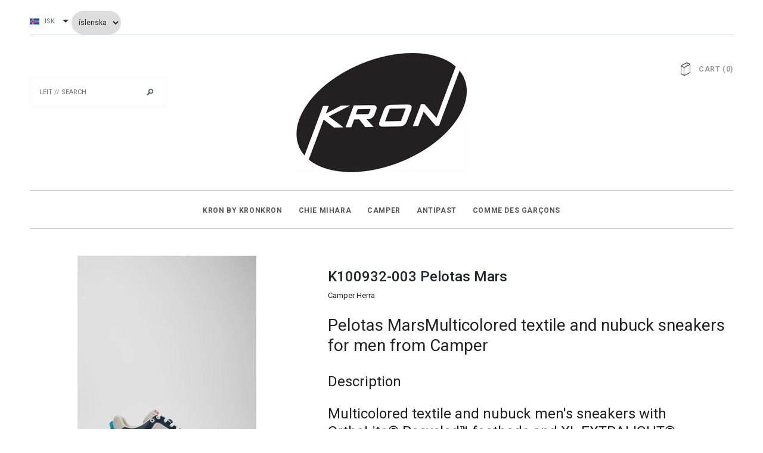

--- FILE ---
content_type: text/html; charset=utf-8
request_url: https://kron.is/products/k100932-002-pelotas-mars
body_size: 44152
content:
<!doctype html>
<!--[if lt IE 7]><html class="no-js lt-ie9 lt-ie8 lt-ie7" lang="en"> <![endif]-->
<!--[if IE 7]><html class="no-js lt-ie9 lt-ie8" lang="en"> <![endif]-->
<!--[if IE 8]><html class="no-js lt-ie9" lang="en"> <![endif]-->
<!--[if IE 9 ]><html class="ie9 no-js"> <![endif]-->
<!--<![endif]--> <html class="no-js" lang="is"> <!--<![endif]-->

<head>
	<script id="pandectes-rules">   /* PANDECTES-GDPR: DO NOT MODIFY AUTO GENERATED CODE OF THIS SCRIPT */      window.PandectesSettings = {"store":{"id":9668330,"plan":"plus","theme":"Theme export  kronkron-com-kronkoncom  06jan202...","primaryLocale":"en","adminMode":false},"tsPublished":1710264786,"declaration":{"showPurpose":false,"showProvider":false,"declIntroText":"We use cookies to optimize website functionality, analyze the performance, and provide personalized experience to you. Some cookies are essential to make the website operate and function correctly. Those cookies cannot be disabled. In this window you can manage your preference of cookies.","showDateGenerated":true},"language":{"languageMode":"Single","fallbackLanguage":"en","languageDetection":"browser","languagesSupported":[]},"texts":{"managed":{"headerText":{"en":"We respect your privacy"},"consentText":{"en":"This website uses cookies to ensure you get the best experience."},"dismissButtonText":{"en":"Ok"},"linkText":{"en":"Learn more"},"imprintText":{"en":"Imprint"},"preferencesButtonText":{"en":"Preferences"},"allowButtonText":{"en":"Accept all"},"denyButtonText":{"en":"Decline"},"leaveSiteButtonText":{"en":"Leave this site"},"cookiePolicyText":{"en":"Cookie policy"},"preferencesPopupTitleText":{"en":"Manage consent preferences"},"preferencesPopupIntroText":{"en":"We use cookies to optimize website functionality, analyze the performance, and provide personalized experience to you. Some cookies are essential to make the website operate and function correctly. Those cookies cannot be disabled. In this window you can manage your preference of cookies."},"preferencesPopupCloseButtonText":{"en":"Close"},"preferencesPopupAcceptAllButtonText":{"en":"Accept all"},"preferencesPopupRejectAllButtonText":{"en":"Reject all"},"preferencesPopupSaveButtonText":{"en":"Save preferences"},"accessSectionTitleText":{"en":"Data portability"},"accessSectionParagraphText":{"en":"You have the right to request access to your data at any time."},"rectificationSectionTitleText":{"en":"Data Rectification"},"rectificationSectionParagraphText":{"en":"You have the right to request your data to be updated whenever you think it is appropriate."},"erasureSectionTitleText":{"en":"Right to be forgotten"},"erasureSectionParagraphText":{"en":"You have the right to ask all your data to be erased. After that, you will no longer be able to access your account."},"declIntroText":{"en":"We use cookies to optimize website functionality, analyze the performance, and provide personalized experience to you. Some cookies are essential to make the website operate and function correctly. Those cookies cannot be disabled. In this window you can manage your preference of cookies."}},"categories":{"strictlyNecessaryCookiesTitleText":{"en":"Necessary"},"functionalityCookiesTitleText":{"en":"Functional"},"performanceCookiesTitleText":{"en":"Performance"},"targetingCookiesTitleText":{"en":"Marketing"},"unclassifiedCookiesTitleText":{"en":"Unclassified"},"strictlyNecessaryCookiesDescriptionText":{"en":"These cookies are essential in order to enable you to move around the website and use its features, such as accessing secure areas of the website. The website cannot function properly without these cookies."},"functionalityCookiesDescriptionText":{"en":"These cookies enable the site to provide enhanced functionality and personalisation. They may be set by us or by third party providers whose services we have added to our pages. If you do not allow these cookies then some or all of these services may not function properly."},"performanceCookiesDescriptionText":{"en":"These cookies enable us to monitor and improve the performance of our website. For example, they allow us to count visits, identify traffic sources and see which parts of the site are most popular."},"targetingCookiesDescriptionText":{"en":"These cookies may be set through our site by our advertising partners. They may be used by those companies to build a profile of your interests and show you relevant adverts on other sites.    They do not store directly personal information, but are based on uniquely identifying your browser and internet device. If you do not allow these cookies, you will experience less targeted advertising."},"unclassifiedCookiesDescriptionText":{"en":"Unclassified cookies are cookies that we are in the process of classifying, together with the providers of individual cookies."}},"auto":{"declName":{"en":"Name"},"declPath":{"en":"Path"},"declType":{"en":"Type"},"declDomain":{"en":"Domain"},"declPurpose":{"en":"Purpose"},"declProvider":{"en":"Provider"},"declRetention":{"en":"Retention"},"declFirstParty":{"en":"First-party"},"declThirdParty":{"en":"Third-party"},"declSeconds":{"en":"seconds"},"declMinutes":{"en":"minutes"},"declHours":{"en":"hours"},"declDays":{"en":"days"},"declMonths":{"en":"months"},"declYears":{"en":"years"},"declSession":{"en":"Session"},"cookiesDetailsText":{"en":"Cookies details"},"preferencesPopupAlwaysAllowedText":{"en":"Always allowed"},"submitButton":{"en":"Submit"},"submittingButton":{"en":"Submitting..."},"cancelButton":{"en":"Cancel"},"guestsSupportInfoText":{"en":"Please login with your customer account to further proceed."},"guestsSupportEmailPlaceholder":{"en":"E-mail address"},"guestsSupportEmailValidationError":{"en":"Email is not valid"},"guestsSupportEmailSuccessTitle":{"en":"Thank you for your request"},"guestsSupportEmailFailureTitle":{"en":"A problem occurred"},"guestsSupportEmailSuccessMessage":{"en":"If you are registered as a customer of this store, you will soon receive an email with instructions on how to proceed."},"guestsSupportEmailFailureMessage":{"en":"Your request was not submitted. Please try again and if problem persists, contact store owner for assistance."},"confirmationSuccessTitle":{"en":"Your request is verified"},"confirmationFailureTitle":{"en":"A problem occurred"},"confirmationSuccessMessage":{"en":"We will soon get back to you as to your request."},"confirmationFailureMessage":{"en":"Your request was not verified. Please try again and if problem persists, contact store owner for assistance"},"consentSectionTitleText":{"en":"Your cookie consent"},"consentSectionNoConsentText":{"en":"You have not consented to the cookies policy of this website."},"consentSectionConsentedText":{"en":"You consented to the cookies policy of this website on"},"consentStatus":{"en":"Consent preference"},"consentDate":{"en":"Consent date"},"consentId":{"en":"Consent ID"},"consentSectionChangeConsentActionText":{"en":"Change consent preference"},"accessSectionGDPRRequestsActionText":{"en":"Data subject requests"},"accessSectionAccountInfoActionText":{"en":"Personal data"},"accessSectionOrdersRecordsActionText":{"en":"Orders"},"accessSectionDownloadReportActionText":{"en":"Request export"},"rectificationCommentPlaceholder":{"en":"Describe what you want to be updated"},"rectificationCommentValidationError":{"en":"Comment is required"},"rectificationSectionEditAccountActionText":{"en":"Request an update"},"erasureSectionRequestDeletionActionText":{"en":"Request personal data deletion"}}},"library":{"previewMode":false,"fadeInTimeout":0,"defaultBlocked":7,"showLink":true,"showImprintLink":false,"enabled":true,"cookie":{"name":"_pandectes_gdpr","expiryDays":365,"secure":true},"dismissOnScroll":false,"dismissOnWindowClick":false,"dismissOnTimeout":false,"palette":{"popup":{"background":"#000000","backgroundForCalculations":{"a":1,"b":0,"g":0,"r":0},"text":"#FFFFFF"},"button":{"background":"#F1D600","backgroundForCalculations":{"a":1,"b":0,"g":214,"r":241},"text":"#000000","textForCalculation":{"a":1,"b":0,"g":0,"r":0},"border":"transparent"}},"content":{"href":"https://kron.is/pages/skilmalar","imprintHref":"/","close":"&#10005;","target":"","logo":"<img class=\"cc-banner-logo\" height=\"40\" width=\"40\" src=\"https://cdn.shopify.com/s/files/1/0966/8330/t/4/assets/pandectes-logo.png?v=1686666547\" alt=\"Kron\" />"},"window":"<div role=\"dialog\" aria-live=\"polite\" aria-label=\"cookieconsent\" aria-describedby=\"cookieconsent:desc\" id=\"pandectes-banner\" class=\"cc-window-wrapper cc-bottom-center-wrapper\"><div class=\"pd-cookie-banner-window cc-window {{classes}}\"><!--googleoff: all-->{{children}}<!--googleon: all--></div></div>","compliance":{"custom":"<div class=\"cc-compliance cc-highlight\">{{preferences}}{{allow}}</div>"},"type":"custom","layouts":{"basic":"{{logo}}{{messagelink}}{{compliance}}"},"position":"bottom-center","theme":"classic","revokable":true,"animateRevokable":false,"revokableReset":false,"revokableLogoUrl":"https://cdn.shopify.com/s/files/1/0966/8330/t/4/assets/pandectes-reopen-logo.png?v=1686565828","revokablePlacement":"bottom-left","revokableMarginHorizontal":15,"revokableMarginVertical":15,"static":false,"autoAttach":true,"hasTransition":true,"blacklistPage":[""]},"geolocation":{"brOnly":false,"caOnly":false,"euOnly":false,"jpOnly":false,"thOnly":false,"canadaOnly":false,"globalVisibility":true},"dsr":{"guestsSupport":false,"accessSectionDownloadReportAuto":false},"banner":{"resetTs":1686565827,"extraCss":"        .cc-banner-logo {max-width: 40em!important;}    @media(min-width: 768px) {.cc-window.cc-floating{max-width: 40em!important;width: 40em!important;}}    .cc-message, .pd-cookie-banner-window .cc-header, .cc-logo {text-align: left}    .cc-window-wrapper{z-index: 2147483647;}    .cc-window{padding: 46px!important;z-index: 2147483647;font-family: inherit;}    .pd-cookie-banner-window .cc-header{font-family: inherit;}    .pd-cp-ui{font-family: inherit; background-color: #000000;color:#FFFFFF;}    button.pd-cp-btn, a.pd-cp-btn{background-color:#F1D600;color:#000000!important;}    input + .pd-cp-preferences-slider{background-color: rgba(255, 255, 255, 0.3)}    .pd-cp-scrolling-section::-webkit-scrollbar{background-color: rgba(255, 255, 255, 0.3)}    input:checked + .pd-cp-preferences-slider{background-color: rgba(255, 255, 255, 1)}    .pd-cp-scrolling-section::-webkit-scrollbar-thumb {background-color: rgba(255, 255, 255, 1)}    .pd-cp-ui-close{color:#FFFFFF;}    .pd-cp-preferences-slider:before{background-color: #000000}    .pd-cp-title:before {border-color: #FFFFFF!important}    .pd-cp-preferences-slider{background-color:#FFFFFF}    .pd-cp-toggle{color:#FFFFFF!important}    @media(max-width:699px) {.pd-cp-ui-close-top svg {fill: #FFFFFF}}    .pd-cp-toggle:hover,.pd-cp-toggle:visited,.pd-cp-toggle:active{color:#FFFFFF!important}    .pd-cookie-banner-window {box-shadow: 0 0 18px rgb(0 0 0 / 20%);}  .pd-cp-ui-title-container {  font-size: 1.5em;}.pd-cp-btn__small {  font-size: 1em;  padding: 0.85em 2em;}.pd-cp-ui-intro {  font-size: 1em;  font-weight: 500;}.pd-cp-bold-messaging {  font-size: 1em;}.pd-cp-purpose-actions {  font-size: 1em;}.pd-cp-purpose-description {  font-size: 1em;}.pd-cp-cookies-details {  font-size: 1em;}","customJavascript":null,"showPoweredBy":false,"hybridStrict":false,"cookiesBlockedByDefault":"7","isActive":true,"implicitSavePreferences":false,"cookieIcon":false,"blockBots":false,"showCookiesDetails":true,"hasTransition":true,"blockingPage":false,"showOnlyLandingPage":false,"leaveSiteUrl":"https://www.google.com","linkRespectStoreLang":false},"cookies":{"0":[{"name":"secure_customer_sig","domain":"kron.is","path":"/","provider":"Shopify","firstParty":true,"retention":"1 year(s)","expires":1,"unit":"declYears","purpose":{"en":"Used in connection with customer login."}},{"name":"localization","domain":"kron.is","path":"/","provider":"Shopify","firstParty":true,"retention":"1 year(s)","expires":1,"unit":"declYears","purpose":{"en":"Shopify store localization"}},{"name":"_cmp_a","domain":".kron.is","path":"/","provider":"Shopify","firstParty":true,"retention":"24 hour(s)","expires":24,"unit":"declHours","purpose":{"en":"Used for managing customer privacy settings."}},{"name":"_secure_session_id","domain":"kron.is","path":"/","provider":"Shopify","firstParty":true,"retention":"24 hour(s)","expires":24,"unit":"declHours","purpose":{"en":"Used in connection with navigation through a storefront."}},{"name":"keep_alive","domain":"kron.is","path":"/","provider":"Shopify","firstParty":true,"retention":"30 minute(s)","expires":30,"unit":"declMinutes","purpose":{"en":"Used in connection with buyer localization."}}],"1":[],"2":[{"name":"_y","domain":".kron.is","path":"/","provider":"Shopify","firstParty":true,"retention":"1 year(s)","expires":1,"unit":"declYears","purpose":{"en":"Shopify analytics."}},{"name":"_s","domain":".kron.is","path":"/","provider":"Shopify","firstParty":true,"retention":"30 minute(s)","expires":30,"unit":"declMinutes","purpose":{"en":"Shopify analytics."}},{"name":"_shopify_y","domain":".kron.is","path":"/","provider":"Shopify","firstParty":true,"retention":"1 year(s)","expires":1,"unit":"declYears","purpose":{"en":"Shopify analytics."}},{"name":"_landing_page","domain":".kron.is","path":"/","provider":"Shopify","firstParty":true,"retention":"14 day(s)","expires":14,"unit":"declDays","purpose":{"en":"Tracks landing pages."}},{"name":"_shopify_sa_t","domain":".kron.is","path":"/","provider":"Shopify","firstParty":true,"retention":"30 minute(s)","expires":30,"unit":"declMinutes","purpose":{"en":"Shopify analytics relating to marketing & referrals."}},{"name":"_shopify_s","domain":".kron.is","path":"/","provider":"Shopify","firstParty":true,"retention":"30 minute(s)","expires":30,"unit":"declMinutes","purpose":{"en":"Shopify analytics."}},{"name":"_gat","domain":".kron.is","path":"/","provider":"Google","firstParty":true,"retention":"54 second(s)","expires":54,"unit":"declSeconds","purpose":{"en":"Cookie is placed by Google Analytics to filter requests from bots."}},{"name":"_ga","domain":".kron.is","path":"/","provider":"Google","firstParty":true,"retention":"1 year(s)","expires":1,"unit":"declYears","purpose":{"en":"Cookie is set by Google Analytics with unknown functionality"}},{"name":"_orig_referrer","domain":".kron.is","path":"/","provider":"Shopify","firstParty":true,"retention":"14 day(s)","expires":14,"unit":"declDays","purpose":{"en":"Tracks landing pages."}},{"name":"_shopify_sa_p","domain":".kron.is","path":"/","provider":"Shopify","firstParty":true,"retention":"30 minute(s)","expires":30,"unit":"declMinutes","purpose":{"en":"Shopify analytics relating to marketing & referrals."}},{"name":"_ga_KEKNSY3MMK","domain":".kron.is","path":"/","provider":"Google","firstParty":true,"retention":"1 year(s)","expires":1,"unit":"declYears","purpose":{"en":"Cookie is set by Google Analytics with unknown functionality"}},{"name":"_gid","domain":".kron.is","path":"/","provider":"Google","firstParty":true,"retention":"24 hour(s)","expires":24,"unit":"declHours","purpose":{"en":"Cookie is placed by Google Analytics to count and track pageviews."}},{"name":"_ga_P3EKWQWM1X","domain":".kron.is","path":"/","provider":"Google","firstParty":true,"retention":"1 year(s)","expires":1,"unit":"declYears","purpose":{"en":"Cookie is set by Google Analytics with unknown functionality"}}],"4":[{"name":"_fbp","domain":".kron.is","path":"/","provider":"Facebook","firstParty":true,"retention":"90 day(s)","expires":90,"unit":"declDays","purpose":{"en":"Cookie is placed by Facebook to track visits across websites."}},{"name":"__kla_id","domain":"kron.is","path":"/","provider":"Klaviyo","firstParty":true,"retention":"1 year(s)","expires":1,"unit":"declYears","purpose":{"en":"Tracks when someone clicks through a Klaviyo email to your website"}}],"8":[]},"blocker":{"isActive":false,"googleConsentMode":{"id":"","analyticsId":"","isActive":true,"adStorageCategory":4,"analyticsStorageCategory":2,"personalizationStorageCategory":1,"functionalityStorageCategory":1,"customEvent":true,"securityStorageCategory":0,"redactData":true,"urlPassthrough":false},"facebookPixel":{"id":"","isActive":false,"ldu":false},"rakuten":{"isActive":false,"cmp":false,"ccpa":false},"gpcIsActive":false,"defaultBlocked":7,"patterns":{"whiteList":[],"blackList":{"1":[],"2":[],"4":[],"8":[]},"iframesWhiteList":[],"iframesBlackList":{"1":[],"2":[],"4":[],"8":[]},"beaconsWhiteList":[],"beaconsBlackList":{"1":[],"2":[],"4":[],"8":[]}}}}      !function(){"use strict";window.PandectesRules=window.PandectesRules||{},window.PandectesRules.manualBlacklist={1:[],2:[],4:[]},window.PandectesRules.blacklistedIFrames={1:[],2:[],4:[]},window.PandectesRules.blacklistedCss={1:[],2:[],4:[]},window.PandectesRules.blacklistedBeacons={1:[],2:[],4:[]};var e="javascript/blocked",t="_pandectes_gdpr";function n(e){return new RegExp(e.replace(/[/\\.+?$()]/g,"\\$&").replace("*","(.*)"))}var a=function(e){try{return JSON.parse(e)}catch(e){return!1}},r=function(e){var t=arguments.length>1&&void 0!==arguments[1]?arguments[1]:"log",n=new URLSearchParams(window.location.search);n.get("log")&&console[t]("PandectesRules: ".concat(e))};function o(e,t){var n=Object.keys(e);if(Object.getOwnPropertySymbols){var a=Object.getOwnPropertySymbols(e);t&&(a=a.filter((function(t){return Object.getOwnPropertyDescriptor(e,t).enumerable}))),n.push.apply(n,a)}return n}function i(e){for(var t=1;t<arguments.length;t++){var n=null!=arguments[t]?arguments[t]:{};t%2?o(Object(n),!0).forEach((function(t){c(e,t,n[t])})):Object.getOwnPropertyDescriptors?Object.defineProperties(e,Object.getOwnPropertyDescriptors(n)):o(Object(n)).forEach((function(t){Object.defineProperty(e,t,Object.getOwnPropertyDescriptor(n,t))}))}return e}function s(e){return s="function"==typeof Symbol&&"symbol"==typeof Symbol.iterator?function(e){return typeof e}:function(e){return e&&"function"==typeof Symbol&&e.constructor===Symbol&&e!==Symbol.prototype?"symbol":typeof e},s(e)}function c(e,t,n){return t in e?Object.defineProperty(e,t,{value:n,enumerable:!0,configurable:!0,writable:!0}):e[t]=n,e}function l(e,t){return function(e){if(Array.isArray(e))return e}(e)||function(e,t){var n=null==e?null:"undefined"!=typeof Symbol&&e[Symbol.iterator]||e["@@iterator"];if(null==n)return;var a,r,o=[],i=!0,s=!1;try{for(n=n.call(e);!(i=(a=n.next()).done)&&(o.push(a.value),!t||o.length!==t);i=!0);}catch(e){s=!0,r=e}finally{try{i||null==n.return||n.return()}finally{if(s)throw r}}return o}(e,t)||u(e,t)||function(){throw new TypeError("Invalid attempt to destructure non-iterable instance.\nIn order to be iterable, non-array objects must have a [Symbol.iterator]() method.")}()}function d(e){return function(e){if(Array.isArray(e))return f(e)}(e)||function(e){if("undefined"!=typeof Symbol&&null!=e[Symbol.iterator]||null!=e["@@iterator"])return Array.from(e)}(e)||u(e)||function(){throw new TypeError("Invalid attempt to spread non-iterable instance.\nIn order to be iterable, non-array objects must have a [Symbol.iterator]() method.")}()}function u(e,t){if(e){if("string"==typeof e)return f(e,t);var n=Object.prototype.toString.call(e).slice(8,-1);return"Object"===n&&e.constructor&&(n=e.constructor.name),"Map"===n||"Set"===n?Array.from(e):"Arguments"===n||/^(?:Ui|I)nt(?:8|16|32)(?:Clamped)?Array$/.test(n)?f(e,t):void 0}}function f(e,t){(null==t||t>e.length)&&(t=e.length);for(var n=0,a=new Array(t);n<t;n++)a[n]=e[n];return a}var p=window.PandectesRulesSettings||window.PandectesSettings,g=!(void 0===window.dataLayer||!Array.isArray(window.dataLayer)||!window.dataLayer.some((function(e){return"pandectes_full_scan"===e.event})));r("userAgent -> ".concat(window.navigator.userAgent.substring(0,50)));var y=function(){var e,n=arguments.length>0&&void 0!==arguments[0]?arguments[0]:t,r="; "+document.cookie,o=r.split("; "+n+"=");if(o.length<2)e={};else{var i=o.pop(),s=i.split(";");e=window.atob(s.shift())}var c=a(e);return!1!==c?c:e}(),h=p.banner.isActive,w=p.blocker,v=w.defaultBlocked,m=w.patterns,b=y&&null!==y.preferences&&void 0!==y.preferences?y.preferences:null,k=g?0:h?null===b?v:b:0,L={1:0==(1&k),2:0==(2&k),4:0==(4&k)},S=m.blackList,_=m.whiteList,P=m.iframesBlackList,A=m.iframesWhiteList,C=m.beaconsBlackList,E=m.beaconsWhiteList,B={blackList:[],whiteList:[],iframesBlackList:{1:[],2:[],4:[],8:[]},iframesWhiteList:[],beaconsBlackList:{1:[],2:[],4:[],8:[]},beaconsWhiteList:[]};[1,2,4].map((function(e){var t;L[e]||((t=B.blackList).push.apply(t,d(S[e].length?S[e].map(n):[])),B.iframesBlackList[e]=P[e].length?P[e].map(n):[],B.beaconsBlackList[e]=C[e].length?C[e].map(n):[])})),B.whiteList=_.length?_.map(n):[],B.iframesWhiteList=A.length?A.map(n):[],B.beaconsWhiteList=E.length?E.map(n):[];var I={scripts:[],iframes:{1:[],2:[],4:[]},beacons:{1:[],2:[],4:[]},css:{1:[],2:[],4:[]}},O=function(t,n){return t&&(!n||n!==e)&&(!B.blackList||B.blackList.some((function(e){return e.test(t)})))&&(!B.whiteList||B.whiteList.every((function(e){return!e.test(t)})))},j=function(e){var t=e.getAttribute("src");return B.blackList&&B.blackList.every((function(e){return!e.test(t)}))||B.whiteList&&B.whiteList.some((function(e){return e.test(t)}))},R=function(e,t){var n=B.iframesBlackList[t],a=B.iframesWhiteList;return e&&(!n||n.some((function(t){return t.test(e)})))&&(!a||a.every((function(t){return!t.test(e)})))},T=function(e,t){var n=B.beaconsBlackList[t],a=B.beaconsWhiteList;return e&&(!n||n.some((function(t){return t.test(e)})))&&(!a||a.every((function(t){return!t.test(e)})))},x=new MutationObserver((function(e){for(var t=0;t<e.length;t++)for(var n=e[t].addedNodes,a=0;a<n.length;a++){var r=n[a],o=r.dataset&&r.dataset.cookiecategory;if(1===r.nodeType&&"LINK"===r.tagName){var i=r.dataset&&r.dataset.href;if(i&&o)switch(o){case"functionality":case"C0001":I.css[1].push(i);break;case"performance":case"C0002":I.css[2].push(i);break;case"targeting":case"C0003":I.css[4].push(i)}}}})),N=new MutationObserver((function(t){for(var n=0;n<t.length;n++)for(var a=t[n].addedNodes,r=function(t){var n=a[t],r=n.src||n.dataset&&n.dataset.src,o=n.dataset&&n.dataset.cookiecategory;if(1===n.nodeType&&"IFRAME"===n.tagName){if(r){var i=!1;R(r,1)||"functionality"===o||"C0001"===o?(i=!0,I.iframes[1].push(r)):R(r,2)||"performance"===o||"C0002"===o?(i=!0,I.iframes[2].push(r)):(R(r,4)||"targeting"===o||"C0003"===o)&&(i=!0,I.iframes[4].push(r)),i&&(n.removeAttribute("src"),n.setAttribute("data-src",r))}}else if(1===n.nodeType&&"IMG"===n.tagName){if(r){var s=!1;T(r,1)?(s=!0,I.beacons[1].push(r)):T(r,2)?(s=!0,I.beacons[2].push(r)):T(r,4)&&(s=!0,I.beacons[4].push(r)),s&&(n.removeAttribute("src"),n.setAttribute("data-src",r))}}else if(1===n.nodeType&&"LINK"===n.tagName){var c=n.dataset&&n.dataset.href;if(c&&o)switch(o){case"functionality":case"C0001":I.css[1].push(c);break;case"performance":case"C0002":I.css[2].push(c);break;case"targeting":case"C0003":I.css[4].push(c)}}else if(1===n.nodeType&&"SCRIPT"===n.tagName){var l=n.type,d=!1;if(O(r,l))d=!0;else if(r&&o)switch(o){case"functionality":case"C0001":d=!0,window.PandectesRules.manualBlacklist[1].push(r);break;case"performance":case"C0002":d=!0,window.PandectesRules.manualBlacklist[2].push(r);break;case"targeting":case"C0003":d=!0,window.PandectesRules.manualBlacklist[4].push(r)}if(d){I.scripts.push([n,l]),n.type=e;n.addEventListener("beforescriptexecute",(function t(a){n.getAttribute("type")===e&&a.preventDefault(),n.removeEventListener("beforescriptexecute",t)})),n.parentElement&&n.parentElement.removeChild(n)}}},o=0;o<a.length;o++)r(o)})),D=document.createElement,M={src:Object.getOwnPropertyDescriptor(HTMLScriptElement.prototype,"src"),type:Object.getOwnPropertyDescriptor(HTMLScriptElement.prototype,"type")};window.PandectesRules.unblockCss=function(e){var t=I.css[e]||[];t.length&&r("Unblocking CSS for ".concat(e)),t.forEach((function(e){var t=document.querySelector('link[data-href^="'.concat(e,'"]'));t.removeAttribute("data-href"),t.href=e})),I.css[e]=[]},window.PandectesRules.unblockIFrames=function(e){var t=I.iframes[e]||[];t.length&&r("Unblocking IFrames for ".concat(e)),B.iframesBlackList[e]=[],t.forEach((function(e){var t=document.querySelector('iframe[data-src^="'.concat(e,'"]'));t.removeAttribute("data-src"),t.src=e})),I.iframes[e]=[]},window.PandectesRules.unblockBeacons=function(e){var t=I.beacons[e]||[];t.length&&r("Unblocking Beacons for ".concat(e)),B.beaconsBlackList[e]=[],t.forEach((function(e){var t=document.querySelector('img[data-src^="'.concat(e,'"]'));t.removeAttribute("data-src"),t.src=e})),I.beacons[e]=[]},window.PandectesRules.unblockInlineScripts=function(e){var t=1===e?"functionality":2===e?"performance":"targeting";document.querySelectorAll('script[type="javascript/blocked"][data-cookiecategory="'.concat(t,'"]')).forEach((function(e){var t=e.textContent;e.parentNode.removeChild(e);var n=document.createElement("script");n.type="text/javascript",n.textContent=t,document.body.appendChild(n)}))},window.PandectesRules.unblock=function(t){t.length<1?(B.blackList=[],B.whiteList=[],B.iframesBlackList=[],B.iframesWhiteList=[]):(B.blackList&&(B.blackList=B.blackList.filter((function(e){return t.every((function(t){return"string"==typeof t?!e.test(t):t instanceof RegExp?e.toString()!==t.toString():void 0}))}))),B.whiteList&&(B.whiteList=[].concat(d(B.whiteList),d(t.map((function(e){if("string"==typeof e){var t=".*"+n(e)+".*";if(B.whiteList.every((function(e){return e.toString()!==t.toString()})))return new RegExp(t)}else if(e instanceof RegExp&&B.whiteList.every((function(t){return t.toString()!==e.toString()})))return e;return null})).filter(Boolean)))));for(var a=document.querySelectorAll('script[type="'.concat(e,'"]')),o=0;o<a.length;o++){var i=a[o];j(i)&&(I.scripts.push([i,"application/javascript"]),i.parentElement.removeChild(i))}var s=0;d(I.scripts).forEach((function(e,t){var n=l(e,2),a=n[0],r=n[1];if(j(a)){for(var o=document.createElement("script"),i=0;i<a.attributes.length;i++){var c=a.attributes[i];"src"!==c.name&&"type"!==c.name&&o.setAttribute(c.name,a.attributes[i].value)}o.setAttribute("src",a.src),o.setAttribute("type",r||"application/javascript"),document.head.appendChild(o),I.scripts.splice(t-s,1),s++}})),0==B.blackList.length&&0===B.iframesBlackList[1].length&&0===B.iframesBlackList[2].length&&0===B.iframesBlackList[4].length&&0===B.beaconsBlackList[1].length&&0===B.beaconsBlackList[2].length&&0===B.beaconsBlackList[4].length&&(r("Disconnecting observers"),N.disconnect(),x.disconnect())};var z,W,F=p.store.adminMode,U=p.blocker,q=U.defaultBlocked;z=function(){!function(){var e=window.Shopify.trackingConsent;if(!1!==e.shouldShowBanner()||null!==b||7!==q)try{var t=F&&!(window.Shopify&&window.Shopify.AdminBarInjector),n={preferences:0==(1&k)||g||t,analytics:0==(2&k)||g||t,marketing:0==(4&k)||g||t};e.firstPartyMarketingAllowed()===n.marketing&&e.analyticsProcessingAllowed()===n.analytics&&e.preferencesProcessingAllowed()===n.preferences||e.setTrackingConsent(n,(function(e){e&&e.error?r("Shopify.customerPrivacy API - failed to setTrackingConsent"):r("Shopify.customerPrivacy API - setTrackingConsent(".concat(JSON.stringify(n),")"))}))}catch(e){r("Shopify.customerPrivacy API - exception")}}(),function(){var e=window.Shopify.trackingConsent,t=e.currentVisitorConsent();if(U.gpcIsActive&&"CCPA"===e.getRegulation()&&"no"===t.gpc&&"yes"!==t.sale_of_data){var n={sale_of_data:!1};e.setTrackingConsent(n,(function(e){e&&e.error?r("Shopify.customerPrivacy API - failed to setTrackingConsent({".concat(JSON.stringify(n),")")):r("Shopify.customerPrivacy API - setTrackingConsent(".concat(JSON.stringify(n),")"))}))}}()},W=null,window.Shopify&&window.Shopify.loadFeatures&&window.Shopify.trackingConsent?z():W=setInterval((function(){window.Shopify&&window.Shopify.loadFeatures&&(clearInterval(W),window.Shopify.loadFeatures([{name:"consent-tracking-api",version:"0.1"}],(function(e){e?r("Shopify.customerPrivacy API - failed to load"):(r("Shopify.customerPrivacy API - loaded"),r("Shopify.customerPrivacy.shouldShowBanner() -> "+window.Shopify.trackingConsent.shouldShowBanner()),z())})))}),10);var V=p.banner.isActive,J=p.blocker.googleConsentMode,H=J.isActive,$=J.customEvent,G=J.id,K=void 0===G?"":G,Y=J.analyticsId,Q=void 0===Y?"":Y,X=J.adwordsId,Z=void 0===X?"":X,ee=J.redactData,te=J.urlPassthrough,ne=J.adStorageCategory,ae=J.analyticsStorageCategory,re=J.functionalityStorageCategory,oe=J.personalizationStorageCategory,ie=J.securityStorageCategory,se=J.dataLayerProperty,ce=void 0===se?"dataLayer":se,le=J.waitForUpdate,de=void 0===le?2e3:le;function ue(){window[ce].push(arguments)}window[ce]=window[ce]||[];var fe,pe,ge={hasInitialized:!1,hasSentPageView:!1,ads_data_redaction:!1,url_passthrough:!1,data_layer_property:"dataLayer",storage:{ad_storage:"granted",ad_user_data:"granted",ad_personalization:"granted",analytics_storage:"granted",functionality_storage:"granted",personalization_storage:"granted",security_storage:"granted",wait_for_update:2e3}};if(V&&H){var ye=0==(k&ne)?"granted":"denied",he=0==(k&ae)?"granted":"denied",we=0==(k&re)?"granted":"denied",ve=0==(k&oe)?"granted":"denied",me=0==(k&ie)?"granted":"denied";if(ge.hasInitialized=!0,ge.ads_data_redaction="denied"===ye&&ee,ge.url_passthrough=te,ge.storage.ad_storage=ye,ge.storage.ad_user_data=ye,ge.storage.ad_personalization=ye,ge.storage.analytics_storage=he,ge.storage.functionality_storage=we,ge.storage.personalization_storage=ve,ge.storage.security_storage=me,ge.storage.wait_for_update="denied"===he||"denied"===ye?de:2e3,ge.data_layer_property=ce||"dataLayer",ge.ads_data_redaction&&ue("set","ads_data_redaction",ge.ads_data_redaction),ge.url_passthrough&&ue("set","url_passthrough",ge.url_passthrough),console.log("Pandectes: Google Consent Mode (Advanced/V2)"),ue("consent","default",ge.storage),(K.length||Q.length||Z.length)&&(window[ge.data_layer_property].push({"pandectes.start":(new Date).getTime(),event:"pandectes-rules.min.js"}),(Q.length||Z.length)&&ue("js",new Date)),K.length){window[ge.data_layer_property].push({"gtm.start":(new Date).getTime(),event:"gtm.js"});var be=document.createElement("script"),ke="dataLayer"!==ge.data_layer_property?"&l=".concat(ge.data_layer_property):"";be.async=!0,be.src="https://www.googletagmanager.com/gtm.js?id=".concat(K).concat(ke),document.head.appendChild(be)}if(Q.length){var Le=document.createElement("script");Le.async=!0,Le.src="https://www.googletagmanager.com/gtag/js?id=".concat(Q),document.head.appendChild(Le),ue("config",Q,{send_page_view:!1})}if(Z.length){var Se=document.createElement("script");Se.async=!0,Se.src="https://www.googletagmanager.com/gtag/js?id=".concat(Z),document.head.appendChild(Se),ue("config",Z)}window[ce].push=function(){for(var e=arguments.length,t=new Array(e),n=0;n<e;n++)t[n]=arguments[n];if(t&&t[0]){var a=t[0][0],r=t[0][1],o=t[0][2];if("consent"!==a||"default"!==r&&"update"!==r){if("config"===a){if(r===Q||r===Z)return}else if("event"===a&&"page_view"===r){if(!1!==ge.hasSentPageView)return;ge.hasSentPageView=!0}}else if(o&&"object"===s(o)&&4===Object.values(o).length&&o.ad_storage&&o.analytics_storage&&o.ad_user_data&&o.ad_personalization)return}return Array.prototype.push.apply(this,t)}}V&&$&&(pe=7===(fe=k)?"deny":0===fe?"allow":"mixed",window[ce].push({event:"Pandectes_Consent_Update",pandectes_status:pe,pandectes_categories:{C0000:"allow",C0001:L[1]?"allow":"deny",C0002:L[2]?"allow":"deny",C0003:L[4]?"allow":"deny"}}),r("PandectesCustomEvent pushed to the dataLayer"));var _e=p.blocker,Pe=_e.klaviyoIsActive,Ae=_e.googleConsentMode.adStorageCategory;Pe&&window.addEventListener("PandectesEvent_OnConsent",(function(e){var t=e.detail.preferences;if(null!=t){var n=0==(t&Ae)?"granted":"denied";void 0!==window.klaviyo&&window.klaviyo.isIdentified()&&window.klaviyo.push(["identify",{ad_personalization:n,ad_user_data:n}])}})),p.banner.revokableTrigger&&window.addEventListener("PandectesEvent_OnInitialize",(function(){document.querySelectorAll('[href*="#reopenBanner"]').forEach((function(e){e.onclick=function(e){e.preventDefault(),window.Pandectes.fn.revokeConsent()}}))})),window.PandectesRules.gcm=ge;var Ce=p.banner.isActive,Ee=p.blocker.isActive;r("Blocker -> "+(Ee?"Active":"Inactive")),r("Banner -> "+(Ce?"Active":"Inactive")),r("ActualPrefs -> "+k);var Be=null===b&&/\/checkouts\//.test(window.location.pathname);0!==k&&!1===g&&Ee&&!Be?(r("Blocker will execute"),document.createElement=function(){for(var t=arguments.length,n=new Array(t),a=0;a<t;a++)n[a]=arguments[a];if("script"!==n[0].toLowerCase())return D.bind?D.bind(document).apply(void 0,n):D;var r=D.bind(document).apply(void 0,n);try{Object.defineProperties(r,{src:i(i({},M.src),{},{set:function(t){O(t,r.type)&&M.type.set.call(this,e),M.src.set.call(this,t)}}),type:i(i({},M.type),{},{get:function(){var t=M.type.get.call(this);return t===e||O(this.src,t)?null:t},set:function(t){var n=O(r.src,r.type)?e:t;M.type.set.call(this,n)}})}),r.setAttribute=function(t,n){if("type"===t){var a=O(r.src,r.type)?e:n;M.type.set.call(r,a)}else"src"===t?(O(n,r.type)&&M.type.set.call(r,e),M.src.set.call(r,n)):HTMLScriptElement.prototype.setAttribute.call(r,t,n)}}catch(e){console.warn("Yett: unable to prevent script execution for script src ",r.src,".\n",'A likely cause would be because you are using a third-party browser extension that monkey patches the "document.createElement" function.')}return r},N.observe(document.documentElement,{childList:!0,subtree:!0}),x.observe(document.documentElement,{childList:!0,subtree:!0})):r("Blocker will not execute")}();
</script>

  <!-- Basic page needs ================================================== -->
  <meta charset="utf-8">
  <meta name="google-site-verification" content="oMk1mnH9aNbfuchWrk9Gi8EB08Y1JKua5yEOWo42Fak" />
  <!-- Title and description ================================================== -->
  <title>
  K100932-003 Pelotas Mars &ndash; Kron
  </title>

  
  <meta name="description" content="Elevate Your Style with Camper: Pelotas Mars Multicolored Textile and Nubuck Men&#39;s Sneakers. Featuring OrthoLite® Recycled™ Footbeds and XL EXTRALIGHT® Outsoles. Explore Future-Facing Design and Reinvented Signature Pelotas 87-Ball Tread. Shop Now for Quality Craftsmanship and Fashion-Forward Comfort">
  

  <!-- Product meta ================================================== -->
  


  <meta property="og:type" content="product">
  <meta property="og:title" content="K100932-003 Pelotas Mars">
  
  <meta property="og:image" content="http://kron.is/cdn/shop/files/K100932-003_LF_grande.jpg?v=1697719281">
  <meta property="og:image:secure_url" content="https://kron.is/cdn/shop/files/K100932-003_LF_grande.jpg?v=1697719281">
  
  <meta property="og:image" content="http://kron.is/cdn/shop/files/K100932-003_DF_grande.jpg?v=1697719281">
  <meta property="og:image:secure_url" content="https://kron.is/cdn/shop/files/K100932-003_DF_grande.jpg?v=1697719281">
  
  <meta property="og:image" content="http://kron.is/cdn/shop/files/K100932-003_CF_grande.jpg?v=1697719281">
  <meta property="og:image:secure_url" content="https://kron.is/cdn/shop/files/K100932-003_CF_grande.jpg?v=1697719281">
  
  <meta property="og:price:amount" content="36.900">
  <meta property="og:price:currency" content="ISK">


  <meta property="og:description" content="Elevate Your Style with Camper: Pelotas Mars Multicolored Textile and Nubuck Men&#39;s Sneakers. Featuring OrthoLite® Recycled™ Footbeds and XL EXTRALIGHT® Outsoles. Explore Future-Facing Design and Reinvented Signature Pelotas 87-Ball Tread. Shop Now for Quality Craftsmanship and Fashion-Forward Comfort">


  <meta property="og:url" content="https://kron.is/products/k100932-002-pelotas-mars">
  <meta property="og:site_name" content="Kron">
  


  

  <meta name="twitter:card" content="product">
  <meta name="twitter:title" content="K100932-003 Pelotas Mars">
  <meta name="twitter:description" content="










































































Pelotas MarsMulticolored textile and nubuck sneakers for men from Camper



Description


Multicolored textile and nubuck men&#39;s sneakers with OrthoLite® Recycled™ footbeds and XL EXTRALIGHT® outsoles.Pelotas Mars is a future-facing design with an extra lightweight outsole that reinvents the signature Pelotas 87-ball tread.





Features



UpperNubuck / Textile
ColorMulticolor
Outsole/FeaturesEVA for lightweight
XL EXTRALIGHT® for lightness and shock absorptionInsole
OrthoLite® for cushioningLining
100% recycled Polyester











Product Care



Our shoes are made with carefully selected, premium materials. The use of the right shoe care products will ensure these styles are protected and will last for a long time.

1. Remove dirt and grime with our Nubuck Box.2. Clean and moisturize leather with our Clean &amp;amp; Care Lotion.3. For extra protection, apply our Nanopro Waterproofing Spray.






















































































">
  <meta name="twitter:image" content="https://kron.is/cdn/shop/files/K100932-003_LF_medium.jpg?v=1697719281">
  <meta name="twitter:image:width" content="240">
  <meta name="twitter:image:height" content="240">
  <meta name="twitter:label1" content="Price">
  <meta name="twitter:data1" content="36.900 ISK">
  
  <meta name="twitter:label2" content="Brand">
  <meta name="twitter:data2" content="Camper herra">
  


  <!-- Helpers ================================================== -->
  <link rel="canonical" href="https://kron.is/products/k100932-002-pelotas-mars">
  <meta name="viewport" content="width=device-width,initial-scale=1">
  
  <!-- Favicon -->
  <link rel="shortcut icon" href="//kron.is/cdn/shop/t/4/assets/favicon.png?v=56745808474127454901642026705" type="image/x-icon" />
  
  <!-- fonts -->
  
<script type="text/javascript">
  WebFontConfig = {
    google: { families: [ 
      
          'Roboto:100,200,300,400,500,600,700,800,900'
	  
      
      	
      		,
      	      
        'Roboto:100,200,300,400,500,600,700,800,900'
	  
      
      	
      		,
      	      
        'Roboto:100,200,300,400,500,600,700,800,900'
	  
    ] }
  };
  (function() {
    var wf = document.createElement('script');
    wf.src = ('https:' == document.location.protocol ? 'https' : 'http') +
      '://ajax.googleapis.com/ajax/libs/webfont/1/webfont.js';
    wf.type = 'text/javascript';
    wf.async = 'true';
    var s = document.getElementsByTagName('script')[0];
    s.parentNode.insertBefore(wf, s);
  })(); 
</script>

  
  <!-- Styles -->
  <link href="//kron.is/cdn/shop/t/4/assets/bootstrap.min.css?v=178351801049704848491641469067" rel="stylesheet" type="text/css" media="all" />

<!-- Theme base and media queries -->
<link href="//kron.is/cdn/shop/t/4/assets/component.css?v=99790038541390229001641469078" rel="stylesheet" type="text/css" media="all" />
<link href="//kron.is/cdn/shop/t/4/assets/theme-styles.css?v=156376393110294695801641469123" rel="stylesheet" type="text/css" media="all" />
<link href="//kron.is/cdn/shop/t/4/assets/theme-styles-setting.css?v=142941241344465407901641469123" rel="stylesheet" type="text/css" media="all" />
<link href="//kron.is/cdn/shop/t/4/assets/responsive.css?v=167037853117021029461641469123" rel="stylesheet" type="text/css" media="all" />
<link href="//kron.is/cdn/shop/t/4/assets/owl.carousel.css?v=110508842938087914561641469101" rel="stylesheet" type="text/css" media="all" />
<link href="//kron.is/cdn/shop/t/4/assets/owl.theme.css?v=48750568255790553321641469102" rel="stylesheet" type="text/css" media="all" />
<link href="//kron.is/cdn/shop/t/4/assets/jcarousel.css?v=108769426025051216271641469092" rel="stylesheet" type="text/css" media="all" />
<link href="//kron.is/cdn/shop/t/4/assets/selectize.bootstrap3.css?v=48000899443781916391641469103" rel="stylesheet" type="text/css" media="all" />
<link href="//kron.is/cdn/shop/t/4/assets/jquery.fancybox.css?v=63466834292105058241641469095" rel="stylesheet" type="text/css" media="all" />
<link href="//kron.is/cdn/shop/t/4/assets/animate.css?v=27179889221415413031641469063" rel="stylesheet" type="text/css" media="all" />

<!-- Styles to override basic Avenue theme styles -->
<link href="//kron.is/cdn/shop/t/4/assets/style-overrides.css?v=108706551691589044081758648347" rel="stylesheet" type="text/css" media="all" />

  <!-- Scripts -->
  <script src="//ajax.googleapis.com/ajax/libs/jquery/1.8.1/jquery.min.js"></script> 
<script src="//kron.is/cdn/shop/t/4/assets/jquery.whenonscreen.min.js?v=167921234830647954751641469098" type="text/javascript"></script>
<script src="//kron.is/cdn/shop/t/4/assets/jquery-cookie.min.js?v=72365755745404048181641469092" type="text/javascript"></script>
<script src="//kron.is/cdn/shop/t/4/assets/selectize.min.js?v=74685606144567451161641469103" type="text/javascript"></script>
<script src="//kron.is/cdn/shop/t/4/assets/jquery.flexslider-min.js?v=61727824838382291461641469096" type="text/javascript"></script>

<script>
  window.tax_rate = 1;
  window.ajax_cart = true;
  window.money_format = "<span class=money>{{amount_no_decimals_with_comma_separator}} ISK</span>";
  window.shop_currency = "ISK";
  window.show_multiple_currencies = true;
  window.loading_url = "//kron.is/cdn/shop/t/4/assets/loading.gif?v=123278878654280064831641469099"; 
  window.use_color_swatch = true;
  window.product_image_resize = true;
  window.enable_sidebar_multiple_choice = false;
  window.dropdowncart_type = "hover";
  window.file_url = "//kron.is/cdn/shop/files/?v=1913";
  window.asset_url = "";
  window.images_size = {
    is_crop: true,
    ratio_width : 3,
    ratio_height : 4,
  };
</script>

  <script>
    (function(f,u,c,i,t){ u[c]+=' _ '+f;
      setTimeout(function(r,e,m,v){r=f.split(i);e=0;v=u[c]+i;while(m=r[e++]){v=v.replace(i+m+i,i)}(u[c]+i)!==v&&(u[c]=v)},8000);
      t=document.createElement('input');if('placeholder' in t){u[c]+=' supports-placeholders';}
    })('beforejsinit',document.getElementsByTagName('html')[0],'className',' ');
  </script>  

  <!-- Header hook for plugins ================================================== -->
  <script>!function(){window.ZipifyPages=window.ZipifyPages||{},window.ZipifyPages.analytics={},window.ZipifyPages.currency="ISK",window.ZipifyPages.shopDomain="kron-is.myshopify.com",window.ZipifyPages.moneyFormat="\u003cspan class=money\u003e{{amount_no_decimals_with_comma_separator}} ISK\u003c\/span\u003e",window.ZipifyPages.shopifyOptionsSelector=false,window.ZipifyPages.unitPriceEnabled=false,window.ZipifyPages.alternativeAnalyticsLoading=true,window.ZipifyPages.integrations="".split(","),window.ZipifyPages.crmUrl="https://crms.zipify.com",window.ZipifyPages.isPagesEntity=false,window.ZipifyPages.translations={soldOut:"Sold Out",unavailable:"Unavailable"},window.ZipifyPages.routes={root:"\/",cart:{index:"\/cart",add:"\/cart\/add",change:"\/cart\/change",clear:"\/cart\/clear",update:"\/cart\/update"}};window.ZipifyPages.eventsSubscriptions=[],window.ZipifyPages.on=function(i,a){window.ZipifyPages.eventsSubscriptions.push([i,a])}}();</script><script>(() => {
(()=>{class g{constructor(t={}){this.defaultConfig={sectionIds:[],rootMargin:"0px",onSectionViewed:()=>{},onSectionInteracted:()=>{},minViewTime:500,minVisiblePercentage:30,interactiveSelector:'a, button, input, select, textarea, [role="button"], [tabindex]:not([tabindex="-1"])'},this.config={...this.defaultConfig,...t},this.viewedSections=new Set,this.observer=null,this.viewTimers=new Map,this.init()}init(){document.readyState==="loading"?document.addEventListener("DOMContentLoaded",this.setup.bind(this)):this.setup()}setup(){this.setupObserver(),this.setupGlobalClickTracking()}setupObserver(){const t={root:null,rootMargin:this.config.rootMargin,threshold:[0,.1,.2,.3,.4,.5,.6,.7,.8,.9,1]};this.observer=new IntersectionObserver(e=>{e.forEach(i=>{this.calculateVisibility(i)?this.handleSectionVisible(i.target):this.handleSectionHidden(i.target)})},t),this.config.sectionIds.forEach(e=>{const i=document.getElementById(e);i&&this.observer.observe(i)})}calculateVisibility(t){const e=window.innerHeight,i=window.innerWidth,n=e*i,o=t.boundingClientRect,s=Math.max(0,o.top),c=Math.min(e,o.bottom),d=Math.max(0,o.left),a=Math.min(i,o.right),r=Math.max(0,c-s),l=Math.max(0,a-d)*r,m=n>0?l/n*100:0,h=o.width*o.height,p=h>0?l/h*100:0,S=m>=this.config.minVisiblePercentage,b=p>=80;return S||b}isSectionViewed(t){return this.viewedSections.has(Number(t))}setupGlobalClickTracking(){document.addEventListener("click",t=>{const e=this.findParentTrackedSection(t.target);if(e){const i=this.findInteractiveElement(t.target,e.el);i&&(this.isSectionViewed(e.id)||this.trackSectionView(e.id),this.trackSectionInteract(e.id,i,t))}})}findParentTrackedSection(t){let e=t;for(;e&&e!==document.body;){const i=e.id||e.dataset.zpSectionId,n=i?parseInt(i,10):null;if(n&&!isNaN(n)&&this.config.sectionIds.includes(n))return{el:e,id:n};e=e.parentElement}return null}findInteractiveElement(t,e){let i=t;for(;i&&i!==e;){if(i.matches(this.config.interactiveSelector))return i;i=i.parentElement}return null}trackSectionView(t){this.viewedSections.add(Number(t)),this.config.onSectionViewed(t)}trackSectionInteract(t,e,i){this.config.onSectionInteracted(t,e,i)}handleSectionVisible(t){const e=t.id,i=setTimeout(()=>{this.isSectionViewed(e)||this.trackSectionView(e)},this.config.minViewTime);this.viewTimers.set(e,i)}handleSectionHidden(t){const e=t.id;this.viewTimers.has(e)&&(clearTimeout(this.viewTimers.get(e)),this.viewTimers.delete(e))}addSection(t){if(!this.config.sectionIds.includes(t)){this.config.sectionIds.push(t);const e=document.getElementById(t);e&&this.observer&&this.observer.observe(e)}}}class f{constructor(){this.sectionTracker=new g({onSectionViewed:this.onSectionViewed.bind(this),onSectionInteracted:this.onSectionInteracted.bind(this)}),this.runningSplitTests=[]}getCookie(t){const e=document.cookie.match(new RegExp(`(?:^|; )${t}=([^;]*)`));return e?decodeURIComponent(e[1]):null}setCookie(t,e){let i=`${t}=${encodeURIComponent(e)}; path=/; SameSite=Lax`;location.protocol==="https:"&&(i+="; Secure");const n=new Date;n.setTime(n.getTime()+365*24*60*60*1e3),i+=`; expires=${n.toUTCString()}`,document.cookie=i}pickByWeight(t){const e=Object.entries(t).map(([o,s])=>[Number(o),s]),i=e.reduce((o,[,s])=>o+s,0);let n=Math.random()*i;for(const[o,s]of e){if(n<s)return o;n-=s}return e[e.length-1][0]}render(t){const e=t.blocks,i=t.test,n=i.id,o=`zpSectionSplitTest${n}`;let s=Number(this.getCookie(o));e.some(r=>r.id===s)||(s=this.pickByWeight(i.distribution),this.setCookie(o,s));const c=e.find(r=>r.id===s),d=`sectionSplitTest${c.id}`,a=document.querySelector(`template[data-id="${d}"]`);if(!a){console.error(`Template for split test ${c.id} not found`);return}document.currentScript.parentNode.insertBefore(a.content.cloneNode(!0),document.currentScript),this.runningSplitTests.push({id:n,block:c,templateId:d}),this.initTrackingForSection(c.id)}findSplitTestForSection(t){return this.runningSplitTests.find(e=>e.block.id===Number(t))}initTrackingForSection(t){this.sectionTracker.addSection(t)}onSectionViewed(t){this.trackEvent({sectionId:t,event:"zp_section_viewed"})}onSectionInteracted(t){this.trackEvent({sectionId:t,event:"zp_section_clicked"})}trackEvent({event:t,sectionId:e,payload:i={}}){const n=this.findSplitTestForSection(e);n&&window.Shopify.analytics.publish(t,{...i,sectionId:e,splitTestHash:n.id})}}window.ZipifyPages??={};window.ZipifyPages.SectionSplitTest=new f;})();

})()</script><script>window.performance && window.performance.mark && window.performance.mark('shopify.content_for_header.start');</script><meta name="google-site-verification" content="KMj-D1ZibMi5qoTsLB3X3Wfex4L6PVA8PkGMy2HG_wQ">
<meta id="shopify-digital-wallet" name="shopify-digital-wallet" content="/9668330/digital_wallets/dialog">
<link rel="alternate" hreflang="x-default" href="https://kron.is/products/k100932-002-pelotas-mars">
<link rel="alternate" hreflang="is" href="https://kron.is/products/k100932-002-pelotas-mars">
<link rel="alternate" hreflang="en" href="https://kron.is/en/products/k100932-002-pelotas-mars">
<link rel="alternate" type="application/json+oembed" href="https://kron.is/products/k100932-002-pelotas-mars.oembed">
<script async="async" src="/checkouts/internal/preloads.js?locale=is-AC"></script>
<script id="shopify-features" type="application/json">{"accessToken":"4eced3b0a6a8e2ef3558b6c867bae64a","betas":["rich-media-storefront-analytics"],"domain":"kron.is","predictiveSearch":true,"shopId":9668330,"locale":"en"}</script>
<script>var Shopify = Shopify || {};
Shopify.shop = "kron-is.myshopify.com";
Shopify.locale = "is";
Shopify.currency = {"active":"ISK","rate":"1.0"};
Shopify.country = "AC";
Shopify.theme = {"name":"Theme export  kronkron-com-kronkoncom  06jan202...","id":121100828770,"schema_name":null,"schema_version":null,"theme_store_id":null,"role":"main"};
Shopify.theme.handle = "null";
Shopify.theme.style = {"id":null,"handle":null};
Shopify.cdnHost = "kron.is/cdn";
Shopify.routes = Shopify.routes || {};
Shopify.routes.root = "/";</script>
<script type="module">!function(o){(o.Shopify=o.Shopify||{}).modules=!0}(window);</script>
<script>!function(o){function n(){var o=[];function n(){o.push(Array.prototype.slice.apply(arguments))}return n.q=o,n}var t=o.Shopify=o.Shopify||{};t.loadFeatures=n(),t.autoloadFeatures=n()}(window);</script>
<script id="shop-js-analytics" type="application/json">{"pageType":"product"}</script>
<script defer="defer" async type="module" src="//kron.is/cdn/shopifycloud/shop-js/modules/v2/client.init-shop-cart-sync_BApSsMSl.en.esm.js"></script>
<script defer="defer" async type="module" src="//kron.is/cdn/shopifycloud/shop-js/modules/v2/chunk.common_CBoos6YZ.esm.js"></script>
<script type="module">
  await import("//kron.is/cdn/shopifycloud/shop-js/modules/v2/client.init-shop-cart-sync_BApSsMSl.en.esm.js");
await import("//kron.is/cdn/shopifycloud/shop-js/modules/v2/chunk.common_CBoos6YZ.esm.js");

  window.Shopify.SignInWithShop?.initShopCartSync?.({"fedCMEnabled":true,"windoidEnabled":true});

</script>
<script>(function() {
  var isLoaded = false;
  function asyncLoad() {
    if (isLoaded) return;
    isLoaded = true;
    var urls = ["\/\/www.powr.io\/powr.js?powr-token=kron-is.myshopify.com\u0026external-type=shopify\u0026shop=kron-is.myshopify.com","\/\/www.powr.io\/powr.js?powr-token=kron-is.myshopify.com\u0026external-type=shopify\u0026shop=kron-is.myshopify.com","https:\/\/d10lpsik1i8c69.cloudfront.net\/w.js?shop=kron-is.myshopify.com","\/\/cdn.shopify.com\/proxy\/0b9ec6cd6e797e1449239ea00644b74ffd376a30046f70831ca74a6114878548\/s.pandect.es\/scripts\/pandectes-core.js?shop=kron-is.myshopify.com\u0026sp-cache-control=cHVibGljLCBtYXgtYWdlPTkwMA"];
    for (var i = 0; i < urls.length; i++) {
      var s = document.createElement('script');
      s.type = 'text/javascript';
      s.async = true;
      s.src = urls[i];
      var x = document.getElementsByTagName('script')[0];
      x.parentNode.insertBefore(s, x);
    }
  };
  if(window.attachEvent) {
    window.attachEvent('onload', asyncLoad);
  } else {
    window.addEventListener('load', asyncLoad, false);
  }
})();</script>
<script id="__st">var __st={"a":9668330,"offset":0,"reqid":"5ac5b5b5-b9d4-49b8-b48e-5a211ff21f4b-1768919862","pageurl":"kron.is\/products\/k100932-002-pelotas-mars","u":"dd419beee8fa","p":"product","rtyp":"product","rid":6914555510882};</script>
<script>window.ShopifyPaypalV4VisibilityTracking = true;</script>
<script id="captcha-bootstrap">!function(){'use strict';const t='contact',e='account',n='new_comment',o=[[t,t],['blogs',n],['comments',n],[t,'customer']],c=[[e,'customer_login'],[e,'guest_login'],[e,'recover_customer_password'],[e,'create_customer']],r=t=>t.map((([t,e])=>`form[action*='/${t}']:not([data-nocaptcha='true']) input[name='form_type'][value='${e}']`)).join(','),a=t=>()=>t?[...document.querySelectorAll(t)].map((t=>t.form)):[];function s(){const t=[...o],e=r(t);return a(e)}const i='password',u='form_key',d=['recaptcha-v3-token','g-recaptcha-response','h-captcha-response',i],f=()=>{try{return window.sessionStorage}catch{return}},m='__shopify_v',_=t=>t.elements[u];function p(t,e,n=!1){try{const o=window.sessionStorage,c=JSON.parse(o.getItem(e)),{data:r}=function(t){const{data:e,action:n}=t;return t[m]||n?{data:e,action:n}:{data:t,action:n}}(c);for(const[e,n]of Object.entries(r))t.elements[e]&&(t.elements[e].value=n);n&&o.removeItem(e)}catch(o){console.error('form repopulation failed',{error:o})}}const l='form_type',E='cptcha';function T(t){t.dataset[E]=!0}const w=window,h=w.document,L='Shopify',v='ce_forms',y='captcha';let A=!1;((t,e)=>{const n=(g='f06e6c50-85a8-45c8-87d0-21a2b65856fe',I='https://cdn.shopify.com/shopifycloud/storefront-forms-hcaptcha/ce_storefront_forms_captcha_hcaptcha.v1.5.2.iife.js',D={infoText:'Protected by hCaptcha',privacyText:'Privacy',termsText:'Terms'},(t,e,n)=>{const o=w[L][v],c=o.bindForm;if(c)return c(t,g,e,D).then(n);var r;o.q.push([[t,g,e,D],n]),r=I,A||(h.body.append(Object.assign(h.createElement('script'),{id:'captcha-provider',async:!0,src:r})),A=!0)});var g,I,D;w[L]=w[L]||{},w[L][v]=w[L][v]||{},w[L][v].q=[],w[L][y]=w[L][y]||{},w[L][y].protect=function(t,e){n(t,void 0,e),T(t)},Object.freeze(w[L][y]),function(t,e,n,w,h,L){const[v,y,A,g]=function(t,e,n){const i=e?o:[],u=t?c:[],d=[...i,...u],f=r(d),m=r(i),_=r(d.filter((([t,e])=>n.includes(e))));return[a(f),a(m),a(_),s()]}(w,h,L),I=t=>{const e=t.target;return e instanceof HTMLFormElement?e:e&&e.form},D=t=>v().includes(t);t.addEventListener('submit',(t=>{const e=I(t);if(!e)return;const n=D(e)&&!e.dataset.hcaptchaBound&&!e.dataset.recaptchaBound,o=_(e),c=g().includes(e)&&(!o||!o.value);(n||c)&&t.preventDefault(),c&&!n&&(function(t){try{if(!f())return;!function(t){const e=f();if(!e)return;const n=_(t);if(!n)return;const o=n.value;o&&e.removeItem(o)}(t);const e=Array.from(Array(32),(()=>Math.random().toString(36)[2])).join('');!function(t,e){_(t)||t.append(Object.assign(document.createElement('input'),{type:'hidden',name:u})),t.elements[u].value=e}(t,e),function(t,e){const n=f();if(!n)return;const o=[...t.querySelectorAll(`input[type='${i}']`)].map((({name:t})=>t)),c=[...d,...o],r={};for(const[a,s]of new FormData(t).entries())c.includes(a)||(r[a]=s);n.setItem(e,JSON.stringify({[m]:1,action:t.action,data:r}))}(t,e)}catch(e){console.error('failed to persist form',e)}}(e),e.submit())}));const S=(t,e)=>{t&&!t.dataset[E]&&(n(t,e.some((e=>e===t))),T(t))};for(const o of['focusin','change'])t.addEventListener(o,(t=>{const e=I(t);D(e)&&S(e,y())}));const B=e.get('form_key'),M=e.get(l),P=B&&M;t.addEventListener('DOMContentLoaded',(()=>{const t=y();if(P)for(const e of t)e.elements[l].value===M&&p(e,B);[...new Set([...A(),...v().filter((t=>'true'===t.dataset.shopifyCaptcha))])].forEach((e=>S(e,t)))}))}(h,new URLSearchParams(w.location.search),n,t,e,['guest_login'])})(!0,!0)}();</script>
<script integrity="sha256-4kQ18oKyAcykRKYeNunJcIwy7WH5gtpwJnB7kiuLZ1E=" data-source-attribution="shopify.loadfeatures" defer="defer" src="//kron.is/cdn/shopifycloud/storefront/assets/storefront/load_feature-a0a9edcb.js" crossorigin="anonymous"></script>
<script data-source-attribution="shopify.dynamic_checkout.dynamic.init">var Shopify=Shopify||{};Shopify.PaymentButton=Shopify.PaymentButton||{isStorefrontPortableWallets:!0,init:function(){window.Shopify.PaymentButton.init=function(){};var t=document.createElement("script");t.src="https://kron.is/cdn/shopifycloud/portable-wallets/latest/portable-wallets.en.js",t.type="module",document.head.appendChild(t)}};
</script>
<script data-source-attribution="shopify.dynamic_checkout.buyer_consent">
  function portableWalletsHideBuyerConsent(e){var t=document.getElementById("shopify-buyer-consent"),n=document.getElementById("shopify-subscription-policy-button");t&&n&&(t.classList.add("hidden"),t.setAttribute("aria-hidden","true"),n.removeEventListener("click",e))}function portableWalletsShowBuyerConsent(e){var t=document.getElementById("shopify-buyer-consent"),n=document.getElementById("shopify-subscription-policy-button");t&&n&&(t.classList.remove("hidden"),t.removeAttribute("aria-hidden"),n.addEventListener("click",e))}window.Shopify?.PaymentButton&&(window.Shopify.PaymentButton.hideBuyerConsent=portableWalletsHideBuyerConsent,window.Shopify.PaymentButton.showBuyerConsent=portableWalletsShowBuyerConsent);
</script>
<script data-source-attribution="shopify.dynamic_checkout.cart.bootstrap">document.addEventListener("DOMContentLoaded",(function(){function t(){return document.querySelector("shopify-accelerated-checkout-cart, shopify-accelerated-checkout")}if(t())Shopify.PaymentButton.init();else{new MutationObserver((function(e,n){t()&&(Shopify.PaymentButton.init(),n.disconnect())})).observe(document.body,{childList:!0,subtree:!0})}}));
</script>

<script>window.performance && window.performance.mark && window.performance.mark('shopify.content_for_header.end');</script>

  <!--[if lt IE 9]>
  <script src="//html5shiv.googlecode.com/svn/trunk/html5.js" type="text/javascript"></script>
  <![endif]-->

  
  

  <meta name="facebook-domain-verification" content="6tdgfuj12kqnfcbb4t5vatbb781r6k" />

<!-- BEGIN app block: shopify://apps/klaviyo-email-marketing-sms/blocks/klaviyo-onsite-embed/2632fe16-c075-4321-a88b-50b567f42507 -->












  <script async src="https://static.klaviyo.com/onsite/js/VYG9bc/klaviyo.js?company_id=VYG9bc"></script>
  <script>!function(){if(!window.klaviyo){window._klOnsite=window._klOnsite||[];try{window.klaviyo=new Proxy({},{get:function(n,i){return"push"===i?function(){var n;(n=window._klOnsite).push.apply(n,arguments)}:function(){for(var n=arguments.length,o=new Array(n),w=0;w<n;w++)o[w]=arguments[w];var t="function"==typeof o[o.length-1]?o.pop():void 0,e=new Promise((function(n){window._klOnsite.push([i].concat(o,[function(i){t&&t(i),n(i)}]))}));return e}}})}catch(n){window.klaviyo=window.klaviyo||[],window.klaviyo.push=function(){var n;(n=window._klOnsite).push.apply(n,arguments)}}}}();</script>

  




  <script>
    window.klaviyoReviewsProductDesignMode = false
  </script>







<!-- END app block --><!-- BEGIN app block: shopify://apps/seowill-redirects/blocks/brokenlink-404/cc7b1996-e567-42d0-8862-356092041863 -->
<script type="text/javascript">
    !function(t){var e={};function r(n){if(e[n])return e[n].exports;var o=e[n]={i:n,l:!1,exports:{}};return t[n].call(o.exports,o,o.exports,r),o.l=!0,o.exports}r.m=t,r.c=e,r.d=function(t,e,n){r.o(t,e)||Object.defineProperty(t,e,{enumerable:!0,get:n})},r.r=function(t){"undefined"!==typeof Symbol&&Symbol.toStringTag&&Object.defineProperty(t,Symbol.toStringTag,{value:"Module"}),Object.defineProperty(t,"__esModule",{value:!0})},r.t=function(t,e){if(1&e&&(t=r(t)),8&e)return t;if(4&e&&"object"===typeof t&&t&&t.__esModule)return t;var n=Object.create(null);if(r.r(n),Object.defineProperty(n,"default",{enumerable:!0,value:t}),2&e&&"string"!=typeof t)for(var o in t)r.d(n,o,function(e){return t[e]}.bind(null,o));return n},r.n=function(t){var e=t&&t.__esModule?function(){return t.default}:function(){return t};return r.d(e,"a",e),e},r.o=function(t,e){return Object.prototype.hasOwnProperty.call(t,e)},r.p="",r(r.s=11)}([function(t,e,r){"use strict";var n=r(2),o=Object.prototype.toString;function i(t){return"[object Array]"===o.call(t)}function a(t){return"undefined"===typeof t}function u(t){return null!==t&&"object"===typeof t}function s(t){return"[object Function]"===o.call(t)}function c(t,e){if(null!==t&&"undefined"!==typeof t)if("object"!==typeof t&&(t=[t]),i(t))for(var r=0,n=t.length;r<n;r++)e.call(null,t[r],r,t);else for(var o in t)Object.prototype.hasOwnProperty.call(t,o)&&e.call(null,t[o],o,t)}t.exports={isArray:i,isArrayBuffer:function(t){return"[object ArrayBuffer]"===o.call(t)},isBuffer:function(t){return null!==t&&!a(t)&&null!==t.constructor&&!a(t.constructor)&&"function"===typeof t.constructor.isBuffer&&t.constructor.isBuffer(t)},isFormData:function(t){return"undefined"!==typeof FormData&&t instanceof FormData},isArrayBufferView:function(t){return"undefined"!==typeof ArrayBuffer&&ArrayBuffer.isView?ArrayBuffer.isView(t):t&&t.buffer&&t.buffer instanceof ArrayBuffer},isString:function(t){return"string"===typeof t},isNumber:function(t){return"number"===typeof t},isObject:u,isUndefined:a,isDate:function(t){return"[object Date]"===o.call(t)},isFile:function(t){return"[object File]"===o.call(t)},isBlob:function(t){return"[object Blob]"===o.call(t)},isFunction:s,isStream:function(t){return u(t)&&s(t.pipe)},isURLSearchParams:function(t){return"undefined"!==typeof URLSearchParams&&t instanceof URLSearchParams},isStandardBrowserEnv:function(){return("undefined"===typeof navigator||"ReactNative"!==navigator.product&&"NativeScript"!==navigator.product&&"NS"!==navigator.product)&&("undefined"!==typeof window&&"undefined"!==typeof document)},forEach:c,merge:function t(){var e={};function r(r,n){"object"===typeof e[n]&&"object"===typeof r?e[n]=t(e[n],r):e[n]=r}for(var n=0,o=arguments.length;n<o;n++)c(arguments[n],r);return e},deepMerge:function t(){var e={};function r(r,n){"object"===typeof e[n]&&"object"===typeof r?e[n]=t(e[n],r):e[n]="object"===typeof r?t({},r):r}for(var n=0,o=arguments.length;n<o;n++)c(arguments[n],r);return e},extend:function(t,e,r){return c(e,(function(e,o){t[o]=r&&"function"===typeof e?n(e,r):e})),t},trim:function(t){return t.replace(/^\s*/,"").replace(/\s*$/,"")}}},function(t,e,r){t.exports=r(12)},function(t,e,r){"use strict";t.exports=function(t,e){return function(){for(var r=new Array(arguments.length),n=0;n<r.length;n++)r[n]=arguments[n];return t.apply(e,r)}}},function(t,e,r){"use strict";var n=r(0);function o(t){return encodeURIComponent(t).replace(/%40/gi,"@").replace(/%3A/gi,":").replace(/%24/g,"$").replace(/%2C/gi,",").replace(/%20/g,"+").replace(/%5B/gi,"[").replace(/%5D/gi,"]")}t.exports=function(t,e,r){if(!e)return t;var i;if(r)i=r(e);else if(n.isURLSearchParams(e))i=e.toString();else{var a=[];n.forEach(e,(function(t,e){null!==t&&"undefined"!==typeof t&&(n.isArray(t)?e+="[]":t=[t],n.forEach(t,(function(t){n.isDate(t)?t=t.toISOString():n.isObject(t)&&(t=JSON.stringify(t)),a.push(o(e)+"="+o(t))})))})),i=a.join("&")}if(i){var u=t.indexOf("#");-1!==u&&(t=t.slice(0,u)),t+=(-1===t.indexOf("?")?"?":"&")+i}return t}},function(t,e,r){"use strict";t.exports=function(t){return!(!t||!t.__CANCEL__)}},function(t,e,r){"use strict";(function(e){var n=r(0),o=r(19),i={"Content-Type":"application/x-www-form-urlencoded"};function a(t,e){!n.isUndefined(t)&&n.isUndefined(t["Content-Type"])&&(t["Content-Type"]=e)}var u={adapter:function(){var t;return("undefined"!==typeof XMLHttpRequest||"undefined"!==typeof e&&"[object process]"===Object.prototype.toString.call(e))&&(t=r(6)),t}(),transformRequest:[function(t,e){return o(e,"Accept"),o(e,"Content-Type"),n.isFormData(t)||n.isArrayBuffer(t)||n.isBuffer(t)||n.isStream(t)||n.isFile(t)||n.isBlob(t)?t:n.isArrayBufferView(t)?t.buffer:n.isURLSearchParams(t)?(a(e,"application/x-www-form-urlencoded;charset=utf-8"),t.toString()):n.isObject(t)?(a(e,"application/json;charset=utf-8"),JSON.stringify(t)):t}],transformResponse:[function(t){if("string"===typeof t)try{t=JSON.parse(t)}catch(e){}return t}],timeout:0,xsrfCookieName:"XSRF-TOKEN",xsrfHeaderName:"X-XSRF-TOKEN",maxContentLength:-1,validateStatus:function(t){return t>=200&&t<300},headers:{common:{Accept:"application/json, text/plain, */*"}}};n.forEach(["delete","get","head"],(function(t){u.headers[t]={}})),n.forEach(["post","put","patch"],(function(t){u.headers[t]=n.merge(i)})),t.exports=u}).call(this,r(18))},function(t,e,r){"use strict";var n=r(0),o=r(20),i=r(3),a=r(22),u=r(25),s=r(26),c=r(7);t.exports=function(t){return new Promise((function(e,f){var l=t.data,p=t.headers;n.isFormData(l)&&delete p["Content-Type"];var h=new XMLHttpRequest;if(t.auth){var d=t.auth.username||"",m=t.auth.password||"";p.Authorization="Basic "+btoa(d+":"+m)}var y=a(t.baseURL,t.url);if(h.open(t.method.toUpperCase(),i(y,t.params,t.paramsSerializer),!0),h.timeout=t.timeout,h.onreadystatechange=function(){if(h&&4===h.readyState&&(0!==h.status||h.responseURL&&0===h.responseURL.indexOf("file:"))){var r="getAllResponseHeaders"in h?u(h.getAllResponseHeaders()):null,n={data:t.responseType&&"text"!==t.responseType?h.response:h.responseText,status:h.status,statusText:h.statusText,headers:r,config:t,request:h};o(e,f,n),h=null}},h.onabort=function(){h&&(f(c("Request aborted",t,"ECONNABORTED",h)),h=null)},h.onerror=function(){f(c("Network Error",t,null,h)),h=null},h.ontimeout=function(){var e="timeout of "+t.timeout+"ms exceeded";t.timeoutErrorMessage&&(e=t.timeoutErrorMessage),f(c(e,t,"ECONNABORTED",h)),h=null},n.isStandardBrowserEnv()){var v=r(27),g=(t.withCredentials||s(y))&&t.xsrfCookieName?v.read(t.xsrfCookieName):void 0;g&&(p[t.xsrfHeaderName]=g)}if("setRequestHeader"in h&&n.forEach(p,(function(t,e){"undefined"===typeof l&&"content-type"===e.toLowerCase()?delete p[e]:h.setRequestHeader(e,t)})),n.isUndefined(t.withCredentials)||(h.withCredentials=!!t.withCredentials),t.responseType)try{h.responseType=t.responseType}catch(w){if("json"!==t.responseType)throw w}"function"===typeof t.onDownloadProgress&&h.addEventListener("progress",t.onDownloadProgress),"function"===typeof t.onUploadProgress&&h.upload&&h.upload.addEventListener("progress",t.onUploadProgress),t.cancelToken&&t.cancelToken.promise.then((function(t){h&&(h.abort(),f(t),h=null)})),void 0===l&&(l=null),h.send(l)}))}},function(t,e,r){"use strict";var n=r(21);t.exports=function(t,e,r,o,i){var a=new Error(t);return n(a,e,r,o,i)}},function(t,e,r){"use strict";var n=r(0);t.exports=function(t,e){e=e||{};var r={},o=["url","method","params","data"],i=["headers","auth","proxy"],a=["baseURL","url","transformRequest","transformResponse","paramsSerializer","timeout","withCredentials","adapter","responseType","xsrfCookieName","xsrfHeaderName","onUploadProgress","onDownloadProgress","maxContentLength","validateStatus","maxRedirects","httpAgent","httpsAgent","cancelToken","socketPath"];n.forEach(o,(function(t){"undefined"!==typeof e[t]&&(r[t]=e[t])})),n.forEach(i,(function(o){n.isObject(e[o])?r[o]=n.deepMerge(t[o],e[o]):"undefined"!==typeof e[o]?r[o]=e[o]:n.isObject(t[o])?r[o]=n.deepMerge(t[o]):"undefined"!==typeof t[o]&&(r[o]=t[o])})),n.forEach(a,(function(n){"undefined"!==typeof e[n]?r[n]=e[n]:"undefined"!==typeof t[n]&&(r[n]=t[n])}));var u=o.concat(i).concat(a),s=Object.keys(e).filter((function(t){return-1===u.indexOf(t)}));return n.forEach(s,(function(n){"undefined"!==typeof e[n]?r[n]=e[n]:"undefined"!==typeof t[n]&&(r[n]=t[n])})),r}},function(t,e,r){"use strict";function n(t){this.message=t}n.prototype.toString=function(){return"Cancel"+(this.message?": "+this.message:"")},n.prototype.__CANCEL__=!0,t.exports=n},function(t,e,r){t.exports=r(13)},function(t,e,r){t.exports=r(30)},function(t,e,r){var n=function(t){"use strict";var e=Object.prototype,r=e.hasOwnProperty,n="function"===typeof Symbol?Symbol:{},o=n.iterator||"@@iterator",i=n.asyncIterator||"@@asyncIterator",a=n.toStringTag||"@@toStringTag";function u(t,e,r){return Object.defineProperty(t,e,{value:r,enumerable:!0,configurable:!0,writable:!0}),t[e]}try{u({},"")}catch(S){u=function(t,e,r){return t[e]=r}}function s(t,e,r,n){var o=e&&e.prototype instanceof l?e:l,i=Object.create(o.prototype),a=new L(n||[]);return i._invoke=function(t,e,r){var n="suspendedStart";return function(o,i){if("executing"===n)throw new Error("Generator is already running");if("completed"===n){if("throw"===o)throw i;return j()}for(r.method=o,r.arg=i;;){var a=r.delegate;if(a){var u=x(a,r);if(u){if(u===f)continue;return u}}if("next"===r.method)r.sent=r._sent=r.arg;else if("throw"===r.method){if("suspendedStart"===n)throw n="completed",r.arg;r.dispatchException(r.arg)}else"return"===r.method&&r.abrupt("return",r.arg);n="executing";var s=c(t,e,r);if("normal"===s.type){if(n=r.done?"completed":"suspendedYield",s.arg===f)continue;return{value:s.arg,done:r.done}}"throw"===s.type&&(n="completed",r.method="throw",r.arg=s.arg)}}}(t,r,a),i}function c(t,e,r){try{return{type:"normal",arg:t.call(e,r)}}catch(S){return{type:"throw",arg:S}}}t.wrap=s;var f={};function l(){}function p(){}function h(){}var d={};d[o]=function(){return this};var m=Object.getPrototypeOf,y=m&&m(m(T([])));y&&y!==e&&r.call(y,o)&&(d=y);var v=h.prototype=l.prototype=Object.create(d);function g(t){["next","throw","return"].forEach((function(e){u(t,e,(function(t){return this._invoke(e,t)}))}))}function w(t,e){var n;this._invoke=function(o,i){function a(){return new e((function(n,a){!function n(o,i,a,u){var s=c(t[o],t,i);if("throw"!==s.type){var f=s.arg,l=f.value;return l&&"object"===typeof l&&r.call(l,"__await")?e.resolve(l.__await).then((function(t){n("next",t,a,u)}),(function(t){n("throw",t,a,u)})):e.resolve(l).then((function(t){f.value=t,a(f)}),(function(t){return n("throw",t,a,u)}))}u(s.arg)}(o,i,n,a)}))}return n=n?n.then(a,a):a()}}function x(t,e){var r=t.iterator[e.method];if(void 0===r){if(e.delegate=null,"throw"===e.method){if(t.iterator.return&&(e.method="return",e.arg=void 0,x(t,e),"throw"===e.method))return f;e.method="throw",e.arg=new TypeError("The iterator does not provide a 'throw' method")}return f}var n=c(r,t.iterator,e.arg);if("throw"===n.type)return e.method="throw",e.arg=n.arg,e.delegate=null,f;var o=n.arg;return o?o.done?(e[t.resultName]=o.value,e.next=t.nextLoc,"return"!==e.method&&(e.method="next",e.arg=void 0),e.delegate=null,f):o:(e.method="throw",e.arg=new TypeError("iterator result is not an object"),e.delegate=null,f)}function b(t){var e={tryLoc:t[0]};1 in t&&(e.catchLoc=t[1]),2 in t&&(e.finallyLoc=t[2],e.afterLoc=t[3]),this.tryEntries.push(e)}function E(t){var e=t.completion||{};e.type="normal",delete e.arg,t.completion=e}function L(t){this.tryEntries=[{tryLoc:"root"}],t.forEach(b,this),this.reset(!0)}function T(t){if(t){var e=t[o];if(e)return e.call(t);if("function"===typeof t.next)return t;if(!isNaN(t.length)){var n=-1,i=function e(){for(;++n<t.length;)if(r.call(t,n))return e.value=t[n],e.done=!1,e;return e.value=void 0,e.done=!0,e};return i.next=i}}return{next:j}}function j(){return{value:void 0,done:!0}}return p.prototype=v.constructor=h,h.constructor=p,p.displayName=u(h,a,"GeneratorFunction"),t.isGeneratorFunction=function(t){var e="function"===typeof t&&t.constructor;return!!e&&(e===p||"GeneratorFunction"===(e.displayName||e.name))},t.mark=function(t){return Object.setPrototypeOf?Object.setPrototypeOf(t,h):(t.__proto__=h,u(t,a,"GeneratorFunction")),t.prototype=Object.create(v),t},t.awrap=function(t){return{__await:t}},g(w.prototype),w.prototype[i]=function(){return this},t.AsyncIterator=w,t.async=function(e,r,n,o,i){void 0===i&&(i=Promise);var a=new w(s(e,r,n,o),i);return t.isGeneratorFunction(r)?a:a.next().then((function(t){return t.done?t.value:a.next()}))},g(v),u(v,a,"Generator"),v[o]=function(){return this},v.toString=function(){return"[object Generator]"},t.keys=function(t){var e=[];for(var r in t)e.push(r);return e.reverse(),function r(){for(;e.length;){var n=e.pop();if(n in t)return r.value=n,r.done=!1,r}return r.done=!0,r}},t.values=T,L.prototype={constructor:L,reset:function(t){if(this.prev=0,this.next=0,this.sent=this._sent=void 0,this.done=!1,this.delegate=null,this.method="next",this.arg=void 0,this.tryEntries.forEach(E),!t)for(var e in this)"t"===e.charAt(0)&&r.call(this,e)&&!isNaN(+e.slice(1))&&(this[e]=void 0)},stop:function(){this.done=!0;var t=this.tryEntries[0].completion;if("throw"===t.type)throw t.arg;return this.rval},dispatchException:function(t){if(this.done)throw t;var e=this;function n(r,n){return a.type="throw",a.arg=t,e.next=r,n&&(e.method="next",e.arg=void 0),!!n}for(var o=this.tryEntries.length-1;o>=0;--o){var i=this.tryEntries[o],a=i.completion;if("root"===i.tryLoc)return n("end");if(i.tryLoc<=this.prev){var u=r.call(i,"catchLoc"),s=r.call(i,"finallyLoc");if(u&&s){if(this.prev<i.catchLoc)return n(i.catchLoc,!0);if(this.prev<i.finallyLoc)return n(i.finallyLoc)}else if(u){if(this.prev<i.catchLoc)return n(i.catchLoc,!0)}else{if(!s)throw new Error("try statement without catch or finally");if(this.prev<i.finallyLoc)return n(i.finallyLoc)}}}},abrupt:function(t,e){for(var n=this.tryEntries.length-1;n>=0;--n){var o=this.tryEntries[n];if(o.tryLoc<=this.prev&&r.call(o,"finallyLoc")&&this.prev<o.finallyLoc){var i=o;break}}i&&("break"===t||"continue"===t)&&i.tryLoc<=e&&e<=i.finallyLoc&&(i=null);var a=i?i.completion:{};return a.type=t,a.arg=e,i?(this.method="next",this.next=i.finallyLoc,f):this.complete(a)},complete:function(t,e){if("throw"===t.type)throw t.arg;return"break"===t.type||"continue"===t.type?this.next=t.arg:"return"===t.type?(this.rval=this.arg=t.arg,this.method="return",this.next="end"):"normal"===t.type&&e&&(this.next=e),f},finish:function(t){for(var e=this.tryEntries.length-1;e>=0;--e){var r=this.tryEntries[e];if(r.finallyLoc===t)return this.complete(r.completion,r.afterLoc),E(r),f}},catch:function(t){for(var e=this.tryEntries.length-1;e>=0;--e){var r=this.tryEntries[e];if(r.tryLoc===t){var n=r.completion;if("throw"===n.type){var o=n.arg;E(r)}return o}}throw new Error("illegal catch attempt")},delegateYield:function(t,e,r){return this.delegate={iterator:T(t),resultName:e,nextLoc:r},"next"===this.method&&(this.arg=void 0),f}},t}(t.exports);try{regeneratorRuntime=n}catch(o){Function("r","regeneratorRuntime = r")(n)}},function(t,e,r){"use strict";var n=r(0),o=r(2),i=r(14),a=r(8);function u(t){var e=new i(t),r=o(i.prototype.request,e);return n.extend(r,i.prototype,e),n.extend(r,e),r}var s=u(r(5));s.Axios=i,s.create=function(t){return u(a(s.defaults,t))},s.Cancel=r(9),s.CancelToken=r(28),s.isCancel=r(4),s.all=function(t){return Promise.all(t)},s.spread=r(29),t.exports=s,t.exports.default=s},function(t,e,r){"use strict";var n=r(0),o=r(3),i=r(15),a=r(16),u=r(8);function s(t){this.defaults=t,this.interceptors={request:new i,response:new i}}s.prototype.request=function(t){"string"===typeof t?(t=arguments[1]||{}).url=arguments[0]:t=t||{},(t=u(this.defaults,t)).method?t.method=t.method.toLowerCase():this.defaults.method?t.method=this.defaults.method.toLowerCase():t.method="get";var e=[a,void 0],r=Promise.resolve(t);for(this.interceptors.request.forEach((function(t){e.unshift(t.fulfilled,t.rejected)})),this.interceptors.response.forEach((function(t){e.push(t.fulfilled,t.rejected)}));e.length;)r=r.then(e.shift(),e.shift());return r},s.prototype.getUri=function(t){return t=u(this.defaults,t),o(t.url,t.params,t.paramsSerializer).replace(/^\?/,"")},n.forEach(["delete","get","head","options"],(function(t){s.prototype[t]=function(e,r){return this.request(n.merge(r||{},{method:t,url:e}))}})),n.forEach(["post","put","patch"],(function(t){s.prototype[t]=function(e,r,o){return this.request(n.merge(o||{},{method:t,url:e,data:r}))}})),t.exports=s},function(t,e,r){"use strict";var n=r(0);function o(){this.handlers=[]}o.prototype.use=function(t,e){return this.handlers.push({fulfilled:t,rejected:e}),this.handlers.length-1},o.prototype.eject=function(t){this.handlers[t]&&(this.handlers[t]=null)},o.prototype.forEach=function(t){n.forEach(this.handlers,(function(e){null!==e&&t(e)}))},t.exports=o},function(t,e,r){"use strict";var n=r(0),o=r(17),i=r(4),a=r(5);function u(t){t.cancelToken&&t.cancelToken.throwIfRequested()}t.exports=function(t){return u(t),t.headers=t.headers||{},t.data=o(t.data,t.headers,t.transformRequest),t.headers=n.merge(t.headers.common||{},t.headers[t.method]||{},t.headers),n.forEach(["delete","get","head","post","put","patch","common"],(function(e){delete t.headers[e]})),(t.adapter||a.adapter)(t).then((function(e){return u(t),e.data=o(e.data,e.headers,t.transformResponse),e}),(function(e){return i(e)||(u(t),e&&e.response&&(e.response.data=o(e.response.data,e.response.headers,t.transformResponse))),Promise.reject(e)}))}},function(t,e,r){"use strict";var n=r(0);t.exports=function(t,e,r){return n.forEach(r,(function(r){t=r(t,e)})),t}},function(t,e){var r,n,o=t.exports={};function i(){throw new Error("setTimeout has not been defined")}function a(){throw new Error("clearTimeout has not been defined")}function u(t){if(r===setTimeout)return setTimeout(t,0);if((r===i||!r)&&setTimeout)return r=setTimeout,setTimeout(t,0);try{return r(t,0)}catch(e){try{return r.call(null,t,0)}catch(e){return r.call(this,t,0)}}}!function(){try{r="function"===typeof setTimeout?setTimeout:i}catch(t){r=i}try{n="function"===typeof clearTimeout?clearTimeout:a}catch(t){n=a}}();var s,c=[],f=!1,l=-1;function p(){f&&s&&(f=!1,s.length?c=s.concat(c):l=-1,c.length&&h())}function h(){if(!f){var t=u(p);f=!0;for(var e=c.length;e;){for(s=c,c=[];++l<e;)s&&s[l].run();l=-1,e=c.length}s=null,f=!1,function(t){if(n===clearTimeout)return clearTimeout(t);if((n===a||!n)&&clearTimeout)return n=clearTimeout,clearTimeout(t);try{n(t)}catch(e){try{return n.call(null,t)}catch(e){return n.call(this,t)}}}(t)}}function d(t,e){this.fun=t,this.array=e}function m(){}o.nextTick=function(t){var e=new Array(arguments.length-1);if(arguments.length>1)for(var r=1;r<arguments.length;r++)e[r-1]=arguments[r];c.push(new d(t,e)),1!==c.length||f||u(h)},d.prototype.run=function(){this.fun.apply(null,this.array)},o.title="browser",o.browser=!0,o.env={},o.argv=[],o.version="",o.versions={},o.on=m,o.addListener=m,o.once=m,o.off=m,o.removeListener=m,o.removeAllListeners=m,o.emit=m,o.prependListener=m,o.prependOnceListener=m,o.listeners=function(t){return[]},o.binding=function(t){throw new Error("process.binding is not supported")},o.cwd=function(){return"/"},o.chdir=function(t){throw new Error("process.chdir is not supported")},o.umask=function(){return 0}},function(t,e,r){"use strict";var n=r(0);t.exports=function(t,e){n.forEach(t,(function(r,n){n!==e&&n.toUpperCase()===e.toUpperCase()&&(t[e]=r,delete t[n])}))}},function(t,e,r){"use strict";var n=r(7);t.exports=function(t,e,r){var o=r.config.validateStatus;!o||o(r.status)?t(r):e(n("Request failed with status code "+r.status,r.config,null,r.request,r))}},function(t,e,r){"use strict";t.exports=function(t,e,r,n,o){return t.config=e,r&&(t.code=r),t.request=n,t.response=o,t.isAxiosError=!0,t.toJSON=function(){return{message:this.message,name:this.name,description:this.description,number:this.number,fileName:this.fileName,lineNumber:this.lineNumber,columnNumber:this.columnNumber,stack:this.stack,config:this.config,code:this.code}},t}},function(t,e,r){"use strict";var n=r(23),o=r(24);t.exports=function(t,e){return t&&!n(e)?o(t,e):e}},function(t,e,r){"use strict";t.exports=function(t){return/^([a-z][a-z\d\+\-\.]*:)?\/\//i.test(t)}},function(t,e,r){"use strict";t.exports=function(t,e){return e?t.replace(/\/+$/,"")+"/"+e.replace(/^\/+/,""):t}},function(t,e,r){"use strict";var n=r(0),o=["age","authorization","content-length","content-type","etag","expires","from","host","if-modified-since","if-unmodified-since","last-modified","location","max-forwards","proxy-authorization","referer","retry-after","user-agent"];t.exports=function(t){var e,r,i,a={};return t?(n.forEach(t.split("\n"),(function(t){if(i=t.indexOf(":"),e=n.trim(t.substr(0,i)).toLowerCase(),r=n.trim(t.substr(i+1)),e){if(a[e]&&o.indexOf(e)>=0)return;a[e]="set-cookie"===e?(a[e]?a[e]:[]).concat([r]):a[e]?a[e]+", "+r:r}})),a):a}},function(t,e,r){"use strict";var n=r(0);t.exports=n.isStandardBrowserEnv()?function(){var t,e=/(msie|trident)/i.test(navigator.userAgent),r=document.createElement("a");function o(t){var n=t;return e&&(r.setAttribute("href",n),n=r.href),r.setAttribute("href",n),{href:r.href,protocol:r.protocol?r.protocol.replace(/:$/,""):"",host:r.host,search:r.search?r.search.replace(/^\?/,""):"",hash:r.hash?r.hash.replace(/^#/,""):"",hostname:r.hostname,port:r.port,pathname:"/"===r.pathname.charAt(0)?r.pathname:"/"+r.pathname}}return t=o(window.location.href),function(e){var r=n.isString(e)?o(e):e;return r.protocol===t.protocol&&r.host===t.host}}():function(){return!0}},function(t,e,r){"use strict";var n=r(0);t.exports=n.isStandardBrowserEnv()?{write:function(t,e,r,o,i,a){var u=[];u.push(t+"="+encodeURIComponent(e)),n.isNumber(r)&&u.push("expires="+new Date(r).toGMTString()),n.isString(o)&&u.push("path="+o),n.isString(i)&&u.push("domain="+i),!0===a&&u.push("secure"),document.cookie=u.join("; ")},read:function(t){var e=document.cookie.match(new RegExp("(^|;\\s*)("+t+")=([^;]*)"));return e?decodeURIComponent(e[3]):null},remove:function(t){this.write(t,"",Date.now()-864e5)}}:{write:function(){},read:function(){return null},remove:function(){}}},function(t,e,r){"use strict";var n=r(9);function o(t){if("function"!==typeof t)throw new TypeError("executor must be a function.");var e;this.promise=new Promise((function(t){e=t}));var r=this;t((function(t){r.reason||(r.reason=new n(t),e(r.reason))}))}o.prototype.throwIfRequested=function(){if(this.reason)throw this.reason},o.source=function(){var t;return{token:new o((function(e){t=e})),cancel:t}},t.exports=o},function(t,e,r){"use strict";t.exports=function(t){return function(e){return t.apply(null,e)}}},function(t,e,r){"use strict";r.r(e);var n=r(1),o=r.n(n);function i(t,e,r,n,o,i,a){try{var u=t[i](a),s=u.value}catch(c){return void r(c)}u.done?e(s):Promise.resolve(s).then(n,o)}function a(t){return function(){var e=this,r=arguments;return new Promise((function(n,o){var a=t.apply(e,r);function u(t){i(a,n,o,u,s,"next",t)}function s(t){i(a,n,o,u,s,"throw",t)}u(void 0)}))}}var u=r(10),s=r.n(u);var c=function(t){return function(t){var e=arguments.length>1&&void 0!==arguments[1]?arguments[1]:{},r=arguments.length>2&&void 0!==arguments[2]?arguments[2]:"GET";return r=r.toUpperCase(),new Promise((function(n){var o;"GET"===r&&(o=s.a.get(t,{params:e})),o.then((function(t){n(t.data)}))}))}("https://api-brokenlinkmanager.seoant.com/api/v1/receive_id",t,"GET")};function f(){return(f=a(o.a.mark((function t(e,r,n){var i;return o.a.wrap((function(t){for(;;)switch(t.prev=t.next){case 0:return i={shop:e,code:r,gbaid:n},t.next=3,c(i);case 3:t.sent;case 4:case"end":return t.stop()}}),t)})))).apply(this,arguments)}var l=window.location.href;if(-1!=l.indexOf("gbaid")){var p=l.split("gbaid");if(void 0!=p[1]){var h=window.location.pathname+window.location.search;window.history.pushState({},0,h),function(t,e,r){f.apply(this,arguments)}("kron-is.myshopify.com","",p[1])}}}]);
</script><!-- END app block --><link href="https://monorail-edge.shopifysvc.com" rel="dns-prefetch">
<script>(function(){if ("sendBeacon" in navigator && "performance" in window) {try {var session_token_from_headers = performance.getEntriesByType('navigation')[0].serverTiming.find(x => x.name == '_s').description;} catch {var session_token_from_headers = undefined;}var session_cookie_matches = document.cookie.match(/_shopify_s=([^;]*)/);var session_token_from_cookie = session_cookie_matches && session_cookie_matches.length === 2 ? session_cookie_matches[1] : "";var session_token = session_token_from_headers || session_token_from_cookie || "";function handle_abandonment_event(e) {var entries = performance.getEntries().filter(function(entry) {return /monorail-edge.shopifysvc.com/.test(entry.name);});if (!window.abandonment_tracked && entries.length === 0) {window.abandonment_tracked = true;var currentMs = Date.now();var navigation_start = performance.timing.navigationStart;var payload = {shop_id: 9668330,url: window.location.href,navigation_start,duration: currentMs - navigation_start,session_token,page_type: "product"};window.navigator.sendBeacon("https://monorail-edge.shopifysvc.com/v1/produce", JSON.stringify({schema_id: "online_store_buyer_site_abandonment/1.1",payload: payload,metadata: {event_created_at_ms: currentMs,event_sent_at_ms: currentMs}}));}}window.addEventListener('pagehide', handle_abandonment_event);}}());</script>
<script id="web-pixels-manager-setup">(function e(e,d,r,n,o){if(void 0===o&&(o={}),!Boolean(null===(a=null===(i=window.Shopify)||void 0===i?void 0:i.analytics)||void 0===a?void 0:a.replayQueue)){var i,a;window.Shopify=window.Shopify||{};var t=window.Shopify;t.analytics=t.analytics||{};var s=t.analytics;s.replayQueue=[],s.publish=function(e,d,r){return s.replayQueue.push([e,d,r]),!0};try{self.performance.mark("wpm:start")}catch(e){}var l=function(){var e={modern:/Edge?\/(1{2}[4-9]|1[2-9]\d|[2-9]\d{2}|\d{4,})\.\d+(\.\d+|)|Firefox\/(1{2}[4-9]|1[2-9]\d|[2-9]\d{2}|\d{4,})\.\d+(\.\d+|)|Chrom(ium|e)\/(9{2}|\d{3,})\.\d+(\.\d+|)|(Maci|X1{2}).+ Version\/(15\.\d+|(1[6-9]|[2-9]\d|\d{3,})\.\d+)([,.]\d+|)( \(\w+\)|)( Mobile\/\w+|) Safari\/|Chrome.+OPR\/(9{2}|\d{3,})\.\d+\.\d+|(CPU[ +]OS|iPhone[ +]OS|CPU[ +]iPhone|CPU IPhone OS|CPU iPad OS)[ +]+(15[._]\d+|(1[6-9]|[2-9]\d|\d{3,})[._]\d+)([._]\d+|)|Android:?[ /-](13[3-9]|1[4-9]\d|[2-9]\d{2}|\d{4,})(\.\d+|)(\.\d+|)|Android.+Firefox\/(13[5-9]|1[4-9]\d|[2-9]\d{2}|\d{4,})\.\d+(\.\d+|)|Android.+Chrom(ium|e)\/(13[3-9]|1[4-9]\d|[2-9]\d{2}|\d{4,})\.\d+(\.\d+|)|SamsungBrowser\/([2-9]\d|\d{3,})\.\d+/,legacy:/Edge?\/(1[6-9]|[2-9]\d|\d{3,})\.\d+(\.\d+|)|Firefox\/(5[4-9]|[6-9]\d|\d{3,})\.\d+(\.\d+|)|Chrom(ium|e)\/(5[1-9]|[6-9]\d|\d{3,})\.\d+(\.\d+|)([\d.]+$|.*Safari\/(?![\d.]+ Edge\/[\d.]+$))|(Maci|X1{2}).+ Version\/(10\.\d+|(1[1-9]|[2-9]\d|\d{3,})\.\d+)([,.]\d+|)( \(\w+\)|)( Mobile\/\w+|) Safari\/|Chrome.+OPR\/(3[89]|[4-9]\d|\d{3,})\.\d+\.\d+|(CPU[ +]OS|iPhone[ +]OS|CPU[ +]iPhone|CPU IPhone OS|CPU iPad OS)[ +]+(10[._]\d+|(1[1-9]|[2-9]\d|\d{3,})[._]\d+)([._]\d+|)|Android:?[ /-](13[3-9]|1[4-9]\d|[2-9]\d{2}|\d{4,})(\.\d+|)(\.\d+|)|Mobile Safari.+OPR\/([89]\d|\d{3,})\.\d+\.\d+|Android.+Firefox\/(13[5-9]|1[4-9]\d|[2-9]\d{2}|\d{4,})\.\d+(\.\d+|)|Android.+Chrom(ium|e)\/(13[3-9]|1[4-9]\d|[2-9]\d{2}|\d{4,})\.\d+(\.\d+|)|Android.+(UC? ?Browser|UCWEB|U3)[ /]?(15\.([5-9]|\d{2,})|(1[6-9]|[2-9]\d|\d{3,})\.\d+)\.\d+|SamsungBrowser\/(5\.\d+|([6-9]|\d{2,})\.\d+)|Android.+MQ{2}Browser\/(14(\.(9|\d{2,})|)|(1[5-9]|[2-9]\d|\d{3,})(\.\d+|))(\.\d+|)|K[Aa][Ii]OS\/(3\.\d+|([4-9]|\d{2,})\.\d+)(\.\d+|)/},d=e.modern,r=e.legacy,n=navigator.userAgent;return n.match(d)?"modern":n.match(r)?"legacy":"unknown"}(),u="modern"===l?"modern":"legacy",c=(null!=n?n:{modern:"",legacy:""})[u],f=function(e){return[e.baseUrl,"/wpm","/b",e.hashVersion,"modern"===e.buildTarget?"m":"l",".js"].join("")}({baseUrl:d,hashVersion:r,buildTarget:u}),m=function(e){var d=e.version,r=e.bundleTarget,n=e.surface,o=e.pageUrl,i=e.monorailEndpoint;return{emit:function(e){var a=e.status,t=e.errorMsg,s=(new Date).getTime(),l=JSON.stringify({metadata:{event_sent_at_ms:s},events:[{schema_id:"web_pixels_manager_load/3.1",payload:{version:d,bundle_target:r,page_url:o,status:a,surface:n,error_msg:t},metadata:{event_created_at_ms:s}}]});if(!i)return console&&console.warn&&console.warn("[Web Pixels Manager] No Monorail endpoint provided, skipping logging."),!1;try{return self.navigator.sendBeacon.bind(self.navigator)(i,l)}catch(e){}var u=new XMLHttpRequest;try{return u.open("POST",i,!0),u.setRequestHeader("Content-Type","text/plain"),u.send(l),!0}catch(e){return console&&console.warn&&console.warn("[Web Pixels Manager] Got an unhandled error while logging to Monorail."),!1}}}}({version:r,bundleTarget:l,surface:e.surface,pageUrl:self.location.href,monorailEndpoint:e.monorailEndpoint});try{o.browserTarget=l,function(e){var d=e.src,r=e.async,n=void 0===r||r,o=e.onload,i=e.onerror,a=e.sri,t=e.scriptDataAttributes,s=void 0===t?{}:t,l=document.createElement("script"),u=document.querySelector("head"),c=document.querySelector("body");if(l.async=n,l.src=d,a&&(l.integrity=a,l.crossOrigin="anonymous"),s)for(var f in s)if(Object.prototype.hasOwnProperty.call(s,f))try{l.dataset[f]=s[f]}catch(e){}if(o&&l.addEventListener("load",o),i&&l.addEventListener("error",i),u)u.appendChild(l);else{if(!c)throw new Error("Did not find a head or body element to append the script");c.appendChild(l)}}({src:f,async:!0,onload:function(){if(!function(){var e,d;return Boolean(null===(d=null===(e=window.Shopify)||void 0===e?void 0:e.analytics)||void 0===d?void 0:d.initialized)}()){var d=window.webPixelsManager.init(e)||void 0;if(d){var r=window.Shopify.analytics;r.replayQueue.forEach((function(e){var r=e[0],n=e[1],o=e[2];d.publishCustomEvent(r,n,o)})),r.replayQueue=[],r.publish=d.publishCustomEvent,r.visitor=d.visitor,r.initialized=!0}}},onerror:function(){return m.emit({status:"failed",errorMsg:"".concat(f," has failed to load")})},sri:function(e){var d=/^sha384-[A-Za-z0-9+/=]+$/;return"string"==typeof e&&d.test(e)}(c)?c:"",scriptDataAttributes:o}),m.emit({status:"loading"})}catch(e){m.emit({status:"failed",errorMsg:(null==e?void 0:e.message)||"Unknown error"})}}})({shopId: 9668330,storefrontBaseUrl: "https://kron.is",extensionsBaseUrl: "https://extensions.shopifycdn.com/cdn/shopifycloud/web-pixels-manager",monorailEndpoint: "https://monorail-edge.shopifysvc.com/unstable/produce_batch",surface: "storefront-renderer",enabledBetaFlags: ["2dca8a86"],webPixelsConfigList: [{"id":"1422164066","configuration":"{\"accountID\":\"VYG9bc\",\"webPixelConfig\":\"eyJlbmFibGVBZGRlZFRvQ2FydEV2ZW50cyI6IHRydWV9\"}","eventPayloadVersion":"v1","runtimeContext":"STRICT","scriptVersion":"524f6c1ee37bacdca7657a665bdca589","type":"APP","apiClientId":123074,"privacyPurposes":["ANALYTICS","MARKETING"],"dataSharingAdjustments":{"protectedCustomerApprovalScopes":["read_customer_address","read_customer_email","read_customer_name","read_customer_personal_data","read_customer_phone"]}},{"id":"333545570","configuration":"{\"config\":\"{\\\"pixel_id\\\":\\\"G-P3EKWQWM1X\\\",\\\"gtag_events\\\":[{\\\"type\\\":\\\"begin_checkout\\\",\\\"action_label\\\":\\\"G-P3EKWQWM1X\\\"},{\\\"type\\\":\\\"search\\\",\\\"action_label\\\":\\\"G-P3EKWQWM1X\\\"},{\\\"type\\\":\\\"view_item\\\",\\\"action_label\\\":[\\\"G-P3EKWQWM1X\\\",\\\"MC-KEKNSY3MMK\\\"]},{\\\"type\\\":\\\"purchase\\\",\\\"action_label\\\":[\\\"G-P3EKWQWM1X\\\",\\\"MC-KEKNSY3MMK\\\"]},{\\\"type\\\":\\\"page_view\\\",\\\"action_label\\\":[\\\"G-P3EKWQWM1X\\\",\\\"MC-KEKNSY3MMK\\\"]},{\\\"type\\\":\\\"add_payment_info\\\",\\\"action_label\\\":\\\"G-P3EKWQWM1X\\\"},{\\\"type\\\":\\\"add_to_cart\\\",\\\"action_label\\\":\\\"G-P3EKWQWM1X\\\"}],\\\"enable_monitoring_mode\\\":false}\"}","eventPayloadVersion":"v1","runtimeContext":"OPEN","scriptVersion":"b2a88bafab3e21179ed38636efcd8a93","type":"APP","apiClientId":1780363,"privacyPurposes":[],"dataSharingAdjustments":{"protectedCustomerApprovalScopes":["read_customer_address","read_customer_email","read_customer_name","read_customer_personal_data","read_customer_phone"]}},{"id":"142508130","configuration":"{\"pixel_id\":\"254898048698812\",\"pixel_type\":\"facebook_pixel\",\"metaapp_system_user_token\":\"-\"}","eventPayloadVersion":"v1","runtimeContext":"OPEN","scriptVersion":"ca16bc87fe92b6042fbaa3acc2fbdaa6","type":"APP","apiClientId":2329312,"privacyPurposes":["ANALYTICS","MARKETING","SALE_OF_DATA"],"dataSharingAdjustments":{"protectedCustomerApprovalScopes":["read_customer_address","read_customer_email","read_customer_name","read_customer_personal_data","read_customer_phone"]}},{"id":"shopify-app-pixel","configuration":"{}","eventPayloadVersion":"v1","runtimeContext":"STRICT","scriptVersion":"0450","apiClientId":"shopify-pixel","type":"APP","privacyPurposes":["ANALYTICS","MARKETING"]},{"id":"shopify-custom-pixel","eventPayloadVersion":"v1","runtimeContext":"LAX","scriptVersion":"0450","apiClientId":"shopify-pixel","type":"CUSTOM","privacyPurposes":["ANALYTICS","MARKETING"]}],isMerchantRequest: false,initData: {"shop":{"name":"Kron","paymentSettings":{"currencyCode":"ISK"},"myshopifyDomain":"kron-is.myshopify.com","countryCode":"IS","storefrontUrl":"https:\/\/kron.is"},"customer":null,"cart":null,"checkout":null,"productVariants":[{"price":{"amount":36900.0,"currencyCode":"ISK"},"product":{"title":"K100932-003 Pelotas Mars","vendor":"Camper herra","id":"6914555510882","untranslatedTitle":"K100932-003 Pelotas Mars","url":"\/products\/k100932-002-pelotas-mars","type":"Shoes"},"id":"40497909366882","image":{"src":"\/\/kron.is\/cdn\/shop\/files\/K100932-003_LF.jpg?v=1697719281"},"sku":"K100932-002-41","title":"41","untranslatedTitle":"41"},{"price":{"amount":36900.0,"currencyCode":"ISK"},"product":{"title":"K100932-003 Pelotas Mars","vendor":"Camper herra","id":"6914555510882","untranslatedTitle":"K100932-003 Pelotas Mars","url":"\/products\/k100932-002-pelotas-mars","type":"Shoes"},"id":"40497909399650","image":{"src":"\/\/kron.is\/cdn\/shop\/files\/K100932-003_LF.jpg?v=1697719281"},"sku":"K100932-002-42","title":"42","untranslatedTitle":"42"},{"price":{"amount":36900.0,"currencyCode":"ISK"},"product":{"title":"K100932-003 Pelotas Mars","vendor":"Camper herra","id":"6914555510882","untranslatedTitle":"K100932-003 Pelotas Mars","url":"\/products\/k100932-002-pelotas-mars","type":"Shoes"},"id":"40497909432418","image":{"src":"\/\/kron.is\/cdn\/shop\/files\/K100932-003_LF.jpg?v=1697719281"},"sku":"K100932-002-43","title":"43","untranslatedTitle":"43"},{"price":{"amount":36900.0,"currencyCode":"ISK"},"product":{"title":"K100932-003 Pelotas Mars","vendor":"Camper herra","id":"6914555510882","untranslatedTitle":"K100932-003 Pelotas Mars","url":"\/products\/k100932-002-pelotas-mars","type":"Shoes"},"id":"40497909465186","image":{"src":"\/\/kron.is\/cdn\/shop\/files\/K100932-003_LF.jpg?v=1697719281"},"sku":"K100932-002-44","title":"44","untranslatedTitle":"44"},{"price":{"amount":36900.0,"currencyCode":"ISK"},"product":{"title":"K100932-003 Pelotas Mars","vendor":"Camper herra","id":"6914555510882","untranslatedTitle":"K100932-003 Pelotas Mars","url":"\/products\/k100932-002-pelotas-mars","type":"Shoes"},"id":"40497909497954","image":{"src":"\/\/kron.is\/cdn\/shop\/files\/K100932-003_LF.jpg?v=1697719281"},"sku":"K100932-002-45","title":"45","untranslatedTitle":"45"},{"price":{"amount":36900.0,"currencyCode":"ISK"},"product":{"title":"K100932-003 Pelotas Mars","vendor":"Camper herra","id":"6914555510882","untranslatedTitle":"K100932-003 Pelotas Mars","url":"\/products\/k100932-002-pelotas-mars","type":"Shoes"},"id":"40497909530722","image":{"src":"\/\/kron.is\/cdn\/shop\/files\/K100932-003_LF.jpg?v=1697719281"},"sku":"K100932-002-46","title":"46","untranslatedTitle":"46"}],"purchasingCompany":null},},"https://kron.is/cdn","fcfee988w5aeb613cpc8e4bc33m6693e112",{"modern":"","legacy":""},{"shopId":"9668330","storefrontBaseUrl":"https:\/\/kron.is","extensionBaseUrl":"https:\/\/extensions.shopifycdn.com\/cdn\/shopifycloud\/web-pixels-manager","surface":"storefront-renderer","enabledBetaFlags":"[\"2dca8a86\"]","isMerchantRequest":"false","hashVersion":"fcfee988w5aeb613cpc8e4bc33m6693e112","publish":"custom","events":"[[\"page_viewed\",{}],[\"product_viewed\",{\"productVariant\":{\"price\":{\"amount\":36900.0,\"currencyCode\":\"ISK\"},\"product\":{\"title\":\"K100932-003 Pelotas Mars\",\"vendor\":\"Camper herra\",\"id\":\"6914555510882\",\"untranslatedTitle\":\"K100932-003 Pelotas Mars\",\"url\":\"\/products\/k100932-002-pelotas-mars\",\"type\":\"Shoes\"},\"id\":\"40497909399650\",\"image\":{\"src\":\"\/\/kron.is\/cdn\/shop\/files\/K100932-003_LF.jpg?v=1697719281\"},\"sku\":\"K100932-002-42\",\"title\":\"42\",\"untranslatedTitle\":\"42\"}}]]"});</script><script>
  window.ShopifyAnalytics = window.ShopifyAnalytics || {};
  window.ShopifyAnalytics.meta = window.ShopifyAnalytics.meta || {};
  window.ShopifyAnalytics.meta.currency = 'ISK';
  var meta = {"product":{"id":6914555510882,"gid":"gid:\/\/shopify\/Product\/6914555510882","vendor":"Camper herra","type":"Shoes","handle":"k100932-002-pelotas-mars","variants":[{"id":40497909366882,"price":3690000,"name":"K100932-003 Pelotas Mars - 41","public_title":"41","sku":"K100932-002-41"},{"id":40497909399650,"price":3690000,"name":"K100932-003 Pelotas Mars - 42","public_title":"42","sku":"K100932-002-42"},{"id":40497909432418,"price":3690000,"name":"K100932-003 Pelotas Mars - 43","public_title":"43","sku":"K100932-002-43"},{"id":40497909465186,"price":3690000,"name":"K100932-003 Pelotas Mars - 44","public_title":"44","sku":"K100932-002-44"},{"id":40497909497954,"price":3690000,"name":"K100932-003 Pelotas Mars - 45","public_title":"45","sku":"K100932-002-45"},{"id":40497909530722,"price":3690000,"name":"K100932-003 Pelotas Mars - 46","public_title":"46","sku":"K100932-002-46"}],"remote":false},"page":{"pageType":"product","resourceType":"product","resourceId":6914555510882,"requestId":"5ac5b5b5-b9d4-49b8-b48e-5a211ff21f4b-1768919862"}};
  for (var attr in meta) {
    window.ShopifyAnalytics.meta[attr] = meta[attr];
  }
</script>
<script class="analytics">
  (function () {
    var customDocumentWrite = function(content) {
      var jquery = null;

      if (window.jQuery) {
        jquery = window.jQuery;
      } else if (window.Checkout && window.Checkout.$) {
        jquery = window.Checkout.$;
      }

      if (jquery) {
        jquery('body').append(content);
      }
    };

    var hasLoggedConversion = function(token) {
      if (token) {
        return document.cookie.indexOf('loggedConversion=' + token) !== -1;
      }
      return false;
    }

    var setCookieIfConversion = function(token) {
      if (token) {
        var twoMonthsFromNow = new Date(Date.now());
        twoMonthsFromNow.setMonth(twoMonthsFromNow.getMonth() + 2);

        document.cookie = 'loggedConversion=' + token + '; expires=' + twoMonthsFromNow;
      }
    }

    var trekkie = window.ShopifyAnalytics.lib = window.trekkie = window.trekkie || [];
    if (trekkie.integrations) {
      return;
    }
    trekkie.methods = [
      'identify',
      'page',
      'ready',
      'track',
      'trackForm',
      'trackLink'
    ];
    trekkie.factory = function(method) {
      return function() {
        var args = Array.prototype.slice.call(arguments);
        args.unshift(method);
        trekkie.push(args);
        return trekkie;
      };
    };
    for (var i = 0; i < trekkie.methods.length; i++) {
      var key = trekkie.methods[i];
      trekkie[key] = trekkie.factory(key);
    }
    trekkie.load = function(config) {
      trekkie.config = config || {};
      trekkie.config.initialDocumentCookie = document.cookie;
      var first = document.getElementsByTagName('script')[0];
      var script = document.createElement('script');
      script.type = 'text/javascript';
      script.onerror = function(e) {
        var scriptFallback = document.createElement('script');
        scriptFallback.type = 'text/javascript';
        scriptFallback.onerror = function(error) {
                var Monorail = {
      produce: function produce(monorailDomain, schemaId, payload) {
        var currentMs = new Date().getTime();
        var event = {
          schema_id: schemaId,
          payload: payload,
          metadata: {
            event_created_at_ms: currentMs,
            event_sent_at_ms: currentMs
          }
        };
        return Monorail.sendRequest("https://" + monorailDomain + "/v1/produce", JSON.stringify(event));
      },
      sendRequest: function sendRequest(endpointUrl, payload) {
        // Try the sendBeacon API
        if (window && window.navigator && typeof window.navigator.sendBeacon === 'function' && typeof window.Blob === 'function' && !Monorail.isIos12()) {
          var blobData = new window.Blob([payload], {
            type: 'text/plain'
          });

          if (window.navigator.sendBeacon(endpointUrl, blobData)) {
            return true;
          } // sendBeacon was not successful

        } // XHR beacon

        var xhr = new XMLHttpRequest();

        try {
          xhr.open('POST', endpointUrl);
          xhr.setRequestHeader('Content-Type', 'text/plain');
          xhr.send(payload);
        } catch (e) {
          console.log(e);
        }

        return false;
      },
      isIos12: function isIos12() {
        return window.navigator.userAgent.lastIndexOf('iPhone; CPU iPhone OS 12_') !== -1 || window.navigator.userAgent.lastIndexOf('iPad; CPU OS 12_') !== -1;
      }
    };
    Monorail.produce('monorail-edge.shopifysvc.com',
      'trekkie_storefront_load_errors/1.1',
      {shop_id: 9668330,
      theme_id: 121100828770,
      app_name: "storefront",
      context_url: window.location.href,
      source_url: "//kron.is/cdn/s/trekkie.storefront.cd680fe47e6c39ca5d5df5f0a32d569bc48c0f27.min.js"});

        };
        scriptFallback.async = true;
        scriptFallback.src = '//kron.is/cdn/s/trekkie.storefront.cd680fe47e6c39ca5d5df5f0a32d569bc48c0f27.min.js';
        first.parentNode.insertBefore(scriptFallback, first);
      };
      script.async = true;
      script.src = '//kron.is/cdn/s/trekkie.storefront.cd680fe47e6c39ca5d5df5f0a32d569bc48c0f27.min.js';
      first.parentNode.insertBefore(script, first);
    };
    trekkie.load(
      {"Trekkie":{"appName":"storefront","development":false,"defaultAttributes":{"shopId":9668330,"isMerchantRequest":null,"themeId":121100828770,"themeCityHash":"12121762215022094168","contentLanguage":"is","currency":"ISK","eventMetadataId":"9347efa1-0508-45e6-8feb-8e1882e92b6f"},"isServerSideCookieWritingEnabled":true,"monorailRegion":"shop_domain","enabledBetaFlags":["65f19447"]},"Session Attribution":{},"S2S":{"facebookCapiEnabled":true,"source":"trekkie-storefront-renderer","apiClientId":580111}}
    );

    var loaded = false;
    trekkie.ready(function() {
      if (loaded) return;
      loaded = true;

      window.ShopifyAnalytics.lib = window.trekkie;

      var originalDocumentWrite = document.write;
      document.write = customDocumentWrite;
      try { window.ShopifyAnalytics.merchantGoogleAnalytics.call(this); } catch(error) {};
      document.write = originalDocumentWrite;

      window.ShopifyAnalytics.lib.page(null,{"pageType":"product","resourceType":"product","resourceId":6914555510882,"requestId":"5ac5b5b5-b9d4-49b8-b48e-5a211ff21f4b-1768919862","shopifyEmitted":true});

      var match = window.location.pathname.match(/checkouts\/(.+)\/(thank_you|post_purchase)/)
      var token = match? match[1]: undefined;
      if (!hasLoggedConversion(token)) {
        setCookieIfConversion(token);
        window.ShopifyAnalytics.lib.track("Viewed Product",{"currency":"ISK","variantId":40497909366882,"productId":6914555510882,"productGid":"gid:\/\/shopify\/Product\/6914555510882","name":"K100932-003 Pelotas Mars - 41","price":"36900","sku":"K100932-002-41","brand":"Camper herra","variant":"41","category":"Shoes","nonInteraction":true,"remote":false},undefined,undefined,{"shopifyEmitted":true});
      window.ShopifyAnalytics.lib.track("monorail:\/\/trekkie_storefront_viewed_product\/1.1",{"currency":"ISK","variantId":40497909366882,"productId":6914555510882,"productGid":"gid:\/\/shopify\/Product\/6914555510882","name":"K100932-003 Pelotas Mars - 41","price":"36900","sku":"K100932-002-41","brand":"Camper herra","variant":"41","category":"Shoes","nonInteraction":true,"remote":false,"referer":"https:\/\/kron.is\/products\/k100932-002-pelotas-mars"});
      }
    });


        var eventsListenerScript = document.createElement('script');
        eventsListenerScript.async = true;
        eventsListenerScript.src = "//kron.is/cdn/shopifycloud/storefront/assets/shop_events_listener-3da45d37.js";
        document.getElementsByTagName('head')[0].appendChild(eventsListenerScript);

})();</script>
  <script>
  if (!window.ga || (window.ga && typeof window.ga !== 'function')) {
    window.ga = function ga() {
      (window.ga.q = window.ga.q || []).push(arguments);
      if (window.Shopify && window.Shopify.analytics && typeof window.Shopify.analytics.publish === 'function') {
        window.Shopify.analytics.publish("ga_stub_called", {}, {sendTo: "google_osp_migration"});
      }
      console.error("Shopify's Google Analytics stub called with:", Array.from(arguments), "\nSee https://help.shopify.com/manual/promoting-marketing/pixels/pixel-migration#google for more information.");
    };
    if (window.Shopify && window.Shopify.analytics && typeof window.Shopify.analytics.publish === 'function') {
      window.Shopify.analytics.publish("ga_stub_initialized", {}, {sendTo: "google_osp_migration"});
    }
  }
</script>
<script
  defer
  src="https://kron.is/cdn/shopifycloud/perf-kit/shopify-perf-kit-3.0.4.min.js"
  data-application="storefront-renderer"
  data-shop-id="9668330"
  data-render-region="gcp-us-central1"
  data-page-type="product"
  data-theme-instance-id="121100828770"
  data-theme-name=""
  data-theme-version=""
  data-monorail-region="shop_domain"
  data-resource-timing-sampling-rate="10"
  data-shs="true"
  data-shs-beacon="true"
  data-shs-export-with-fetch="true"
  data-shs-logs-sample-rate="1"
  data-shs-beacon-endpoint="https://kron.is/api/collect"
></script>
</head>


<body id="k100932-003-pelotas-mars" class=" template-product" >
  <nav class="cbp-spmenu cbp-spmenu-vertical cbp-spmenu-left" id="cbp-spmenu-s1">
    <div class="gf-menu-device-wrapper">
      <div class="gf-menu-device-container"></div>
    </div>            
  </nav>
  <div class="wrapper-container">
    
<header class="site-header" role="banner">
  <div class="container">
    <div class="header-panel">
      <div class="row">
        
        <div class="menu-block visible-phone"><!-- start Navigation Mobile  -->
          <div id="showLeftPush"></div>
        </div><!-- end Navigation Mobile  --> 
        <div class="col-xs-8">
          <div class="col-xs-6 top-link">
            <div class="dropdown">
              <a data-toggle="dropdown" href="#"></a>
              
            </div>
          </div>
            <div class="col-xs-6 top-currency">
            
<select id="currencies">
  
  
  <option data-currency="ISK"  selected  value="ISK">ISK</option> 
  
  
  
  
  
  
  
  <option data-currency="USD"  value="USD">USD</option> 
  
</select>
<div id="currencies-modal" style="display:none">
  The store's currency changed to <span></span>
</div>
<style>

.selectize-control div[data-value~="ISK"]  {background: url(//kron.is/cdn/shop/t/4/assets/i-currency-1.png?v=90187372638759104021641469082) no-repeat;}




.selectize-control div[data-value~="USD"]  {background: url(//kron.is/cdn/shop/t/4/assets/i-currency-4.png?v=24169841042279446441641469084) no-repeat;}

</style>

            
  <form method="post" action="/localization" id="localization_form" accept-charset="UTF-8" class="shopify-localization-form" enctype="multipart/form-data"><input type="hidden" name="form_type" value="localization" /><input type="hidden" name="utf8" value="✓" /><input type="hidden" name="_method" value="put" /><input type="hidden" name="return_to" value="/products/k100932-002-pelotas-mars" />
    <input type="hidden" name="country_code" value="AC">
    <select name="locale_code"
            aria-label="Language"
            onchange="this.form.submit()"
            style="padding:.35rem .6rem;border:1px solid #ddd;border-radius:999px;">
      
        <option value="is"
          selected>
          íslenska
        </option>
      
        <option value="en"
          >
          English
        </option>
      
    </select>
  </form>


          </div>
        </div>
        
        <div class="social col-xs-4"></div>
        <div class="col-xs-4 top-header ">
          <div class="wrapper-top-cart">
            <p class="top-cart">
              <a href="javascript:void(0)" id="cartToggle">
                <span class="first">Cart</span><span class="second"> (</span><span id="cartCount">0</span><span class="last">)</span>
              </a>
            </p>
            <div id="dropdown-cart" style="display:none"> 
              <div class="no-items">
                <p>It appears that your cart is currently empty!</p>
                <p class="text-continue"><a href="javascript:void(0)">Continue Shopping</a></p>
              </div>
              <div class="has-items">
                <ol class="mini-products-list">
                  
                </ol>
                <div class="summary">                
                  <p class="total">
                    <span class="label" style="color:#000">Total</span>
                    <span class="price"><span class=money>0 ISK</span></span> 
                  </p>
                </div>
                <div class="actions">
                  <button class="btn" onclick="window.location=''">Checkout</button>
                </div>
                <p class="text-cart"><a href="/cart">Or View Cart</a></p>
              </div>
            </div>
          </div>
          
          
        </div> <!-- End Top Header -->
      </div>
    </div>
    
    <div class="header">
      <div class="row">
        
        <div class="nav-search col-xs-4">
          


<a class="icon-search" href="javascript:void(0)">Search</a>
<form action="/search" method="get" class="input-group search-bar" role="search">
  
  

  <input type="text" name="q" value="" placeholder="Leit // Search" class="input-group-field" aria-label="Search Site" autocomplete="off">
  <span class="input-group-btn">
    <input type="submit" class="btn" value="Search">
  </span>
</form>

        </div>
        <div class="header-logo col-xs-4">
          
          <a href="/"><img src="//kron.is/cdn/shop/t/4/assets/logo.png?v=119970736218155279841642026704" alt="Kron" /></a>
          
        </div>
      </div>
    </div>
  </div>
  <nav class="nav-bar" role="navigation">
    <div class="header-logo-fix">
      <a href="/"><img src="//kron.is/cdn/shop/t/4/assets/logo_fix.png?v=29116215783405623601642026705" alt="Kron" /></a>
    </div>
    <div class="container">
      



<ul class="site-nav">
  
    
      
      <li class="dropdown "><a href="/collections/kron-by-kronkron" class="">
          <span>Kron by Kronkron</span>
        </a>

        
        
          
          <ul class="site-nav-dropdown">
            
              
<li>
                  <a href="/collections/kron-by-kronkron-mens-shoes" class="">
                    Kron by Kronkron - Mens Shoes
                  </a>
                </li>
              
            
              
<li>
                  <a href="/collections/kron-by-kronkron-boots" class="">
                    Kron by Kronkron - Stígvél
                  </a>
                </li>
              
            
              
<li>
                  <a href="https://kron.is/collections/heels" class="">
                    Hælar
                  </a>
                </li>
              
            
              
<li>
                  <a href="/collections/kron-by-kronkron-sneakers" class="">
                    Kron by Kronkron - strigaskór
                  </a>
                </li>
              
            
              
<li>
                  <a href="/collections/kron-by-kronkron-scarves" class="">
                    Kron by Kronkron - slæður
                  </a>
                </li>
              
            
              
<li>
                  <a href="/collections/kron-by-kronkron-tights" class="">
                    Kron by Kronkron - sokkabuxur
                  </a>
                </li>
              
            
              
<li>
                  <a href="/collections/naerfot" class="">
                    Kron by Kronkron - nærföt
                  </a>
                </li>
              
            
              
<li>
                  <a href="/collections/espadrilles" class="">
                    Kron by Kronkron - Espadrilles
                  </a>
                </li>
              
            
              
<li>
                  <a href="/collections/espadrilles-herra" class="">
                    Kron by Kronkron - Espadrilles herrar
                  </a>
                </li>
              
            
              
<li>
                  <a href="/collections/espadrilles-born" class="">
                    Espadrilles - Börn
                  </a>
                </li>
              
            
              
<li>
                  <a href="/collections/kron-by-kron-kron-utsala" class="">
                    Kron by Kronkron - útsala
                  </a>
                </li>
              
            
          </ul>
        

      </li>
    
  
    
<li>
        <a href="/collections/chie-mihara" class="">
          <span>Chie Mihara</span>
        </a>
      </li>
    
  
    
      
      <li class="dropdown "><a href="/collections/camper" class="">
          <span>Camper</span>
        </a>

        
        
          
          <ul class="site-nav-dropdown">
            
              
                <li class="dropdown"><a href="/collections/camper-ladies-all-shoes" class="">
                    <span>Camper - Dömur - Allir skór</span>
                  </a>
                  <ul class="site-nav-dropdown">

                    
                      
<li>
                          <a href="/collections/camper-ladies-all-shoes" class="">
                            Camper - Dömur - Allir skór
                          </a>
                        </li>
                      
                    
                      
<li>
                          <a href="/collections/camper-ladies-sneakers" class="">
                            Camper - Dömu - Strigaskór
                          </a>
                        </li>
                      
                    
                      
<li>
                          <a href="/collections/camper-ladies-flats" class="">
                            Camper - Dömur - Lágbotna skór
                          </a>
                        </li>
                      
                    
                      
<li>
                          <a href="/collections/camper-ladies-formal-shoes" class="">
                            Camper - Dömu - Formlegir skór
                          </a>
                        </li>
                      
                    
                      
<li>
                          <a href="/collections/camper-ladies-boots" class="">
                            Camper - Dömu - Stígvél
                          </a>
                        </li>
                      
                    
                      
<li>
                          <a href="/collections/camper-ladies-heels" class="">
                            Camper- Dömu - Hælar
                          </a>
                        </li>
                      
                    
                      
<li>
                          <a href="/collections/camper-ladies-sandals" class="">
                            Camper - Dömu - Sandalar
                          </a>
                        </li>
                      
                    
                      
<li>
                          <a href="/collections/camper-ladies-winter-shoes" class="">
                            Camper - Dömu - Vetrarskór
                          </a>
                        </li>
                      
                    
                      
<li>
                          <a href="/collections/camper-ladies-slippers" class="">
                            Camper - Dömur - Inniskór
                          </a>
                        </li>
                      
                    

                  </ul>
                </li>
              
            
              
                <li class="dropdown"><a href="/collections/camper-mens" class="">
                    <span>Camper- Herra skór</span>
                  </a>
                  <ul class="site-nav-dropdown">

                    
                      
<li>
                          <a href="/collections/camper-mens-all-shoes" class="">
                            Camper - Herrar
                          </a>
                        </li>
                      
                    
                      
<li>
                          <a href="/collections/camper-mens-sneakers" class="">
                            Camper - Herra - Strigaskór
                          </a>
                        </li>
                      
                    
                      
<li>
                          <a href="/collections/camper-mens-boots" class="">
                            Camper - Herrar - Stígvél
                          </a>
                        </li>
                      
                    
                      
<li>
                          <a href="/collections/camper-mens-formal" class="">
                            Camper - Herrar - Spariskór
                          </a>
                        </li>
                      
                    
                      
<li>
                          <a href="/collections/camper-mens-winter-shoes" class="">
                            Camper - Herrar - Útivistarskór
                          </a>
                        </li>
                      
                    
                      
<li>
                          <a href="/collections/camper-mens-flat-shoes" class="">
                            Camper - Herrar - Flatbotna
                          </a>
                        </li>
                      
                    
                      
<li>
                          <a href="/collections/camper-mens-slippers" class="">
                            Camper - Herrar - Inniskór
                          </a>
                        </li>
                      
                    
                      
<li>
                          <a href="/collections/camper-mens-sandals" class="">
                            Camper - Herrar - Sandalar
                          </a>
                        </li>
                      
                    

                  </ul>
                </li>
              
            
              
<li>
                  <a href="/collections/camper-born" class="">
                    Camper börn
                  </a>
                </li>
              
            
              
<li>
                  <a href="/collections/camper-herra-sale" class="">
                    Camper herraskór á útsölu
                  </a>
                </li>
              
            
              
<li>
                  <a href="/collections/camper-sale" class="">
                    Camper dömuskór á útsölu
                  </a>
                </li>
              
            
          </ul>
        

      </li>
    
  
    
<li>
        <a href="/collections/antipast" class="">
          <span>ANTIPAST</span>
        </a>
      </li>
    
  
    
<li>
        <a href="https://kron.is/collections/comme-des-garcons" class="">
          <span>Comme des Garçons</span>
        </a>
      </li>
    
  
</ul>



    </div>
  </nav>
</header>

    <div class="quick-view"></div>
    
    <main class="container main-content" role="main">
      <div itemscope itemtype="http://schema.org/Product" class="product">
  <meta itemprop="url" content="https://kron.is/products/k100932-002-pelotas-mars">
  <meta itemprop="image" content="//kron.is/cdn/shop/files/K100932-003_LF_grande.jpg?v=1697719281">
  <meta itemprop="shop-currency" content="ISK">

  <div class="row">
    <div class="col-xs-5 product-img-box ">
      
        <div class="product-photo-container">
			
			<a href="//kron.is/cdn/shop/files/K100932-003_LF_1024x1024.jpg?v=1697719281" >
			  <img id="product-featured-image" src="//kron.is/cdn/shop/files/K100932-003_LF_grande.jpg?v=1697719281" alt="K100932-003 Pelotas Mars" data-zoom-image="//kron.is/cdn/shop/files/K100932-003_LF_1024x1024.jpg?v=1697719281"/>
			</a>
        </div>		
        		
          <div class="more-view-wrapper  more-view-wrapper-owlslider ">
            <ul id="more-view-carousel" class="product-photo-thumbs jcarousel-skin-tango">
              
                <li class="grid-item">
                  <a href="javascript:void(0)" data-image="//kron.is/cdn/shop/files/K100932-003_LF_grande.jpg?v=1697719281" data-zoom-image="//kron.is/cdn/shop/files/K100932-003_LF_1024x1024.jpg?v=1697719281">
                    <img src="//kron.is/cdn/shop/files/K100932-003_LF_compact.jpg?v=1697719281" alt="K100932-003 Pelotas Mars">
                  </a>
                </li>
              
                <li class="grid-item">
                  <a href="javascript:void(0)" data-image="//kron.is/cdn/shop/files/K100932-003_DF_grande.jpg?v=1697719281" data-zoom-image="//kron.is/cdn/shop/files/K100932-003_DF_1024x1024.jpg?v=1697719281">
                    <img src="//kron.is/cdn/shop/files/K100932-003_DF_compact.jpg?v=1697719281" alt="K100932-003 Pelotas Mars">
                  </a>
                </li>
              
                <li class="grid-item">
                  <a href="javascript:void(0)" data-image="//kron.is/cdn/shop/files/K100932-003_CF_grande.jpg?v=1697719281" data-zoom-image="//kron.is/cdn/shop/files/K100932-003_CF_1024x1024.jpg?v=1697719281">
                    <img src="//kron.is/cdn/shop/files/K100932-003_CF_compact.jpg?v=1697719281" alt="K100932-003 Pelotas Mars">
                  </a>
                </li>
              
                <li class="grid-item">
                  <a href="javascript:void(0)" data-image="//kron.is/cdn/shop/files/K100932-003_SF_grande.jpg?v=1697719240" data-zoom-image="//kron.is/cdn/shop/files/K100932-003_SF_1024x1024.jpg?v=1697719240">
                    <img src="//kron.is/cdn/shop/files/K100932-003_SF_compact.jpg?v=1697719240" alt="K100932-003 Pelotas Mars">
                  </a>
                </li>
              
                <li class="grid-item">
                  <a href="javascript:void(0)" data-image="//kron.is/cdn/shop/files/K100932-003_TF_grande.jpg?v=1697719242" data-zoom-image="//kron.is/cdn/shop/files/K100932-003_TF_1024x1024.jpg?v=1697719242">
                    <img src="//kron.is/cdn/shop/files/K100932-003_TF_compact.jpg?v=1697719242" alt="K100932-003 Pelotas Mars">
                  </a>
                </li>
              
            </ul>
          </div>
        		
      
    </div>
    
    <div class="col-xs-7 product-shop">
      <div itemprop="offers" itemtype="http://schema.org/Offer">
        <header class="product-title">
          <h2 itemprop="name">K100932-003 Pelotas Mars</h2>
        </header>
        <p class="product-vendor"> Camper herra </p>
        
          <link itemprop="availability" href="http://schema.org/InStock">
        
        
		
        
        
        
        
          
            <div class="short-description"><h2></h2>
<div data-mce-fragment="1" role="tabpanel" class="ant-collapse-content ant-collapse-content-active">
<div data-mce-fragment="1" class="ant-collapse-content-box">
<div data-mce-fragment="1" role="tabpanel" class="ant-collapse-content ant-collapse-content-active">
<div data-mce-fragment="1" class="ant-collapse-content-box">
<div class="ant-collapse-content ant-collapse-content-active" role="tabpanel">
<div class="ant-collapse-content-box">
<div class="style_contentFeatures__3IUN8">
<div class="ant-collapse-content ant-collapse-content-active" role="tabpanel">
<div class="ant-collapse-content-box">
<div data-mce-fragment="1" role="tabpanel" class="ant-collapse-content ant-collapse-content-active">
<div data-mce-fragment="1" class="ant-collapse-content-box">
<div class="ant-collapse-content ant-collapse-content-active" role="tabpanel">
<div class="ant-collapse-content-box">
<div class="style_contentFeatures__3IUN8">
<div class="ant-collapse-content ant-collapse-content-active" role="tabpanel">
<div class="ant-collapse-content-box">
<div data-mce-fragment="1" class="ant-collapse-content ant-collapse-content-active" role="tabpanel">
<div data-mce-fragment="1" class="ant-collapse-content-box">
<div data-mce-fragment="1" role="tabpanel" class="ant-collapse-content ant-collapse-content-active">
<div data-mce-fragment="1" class="ant-collapse-content-box">
<div data-mce-fragment="1" role="tabpanel" class="ant-collapse-content ant-collapse-content-active">
<div data-mce-fragment="1" class="ant-collapse-content-box">
<div data-mce-fragment="1" class="ant-collapse-content ant-collapse-content-active" role="tabpanel">
<div data-mce-fragment="1" class="ant-collapse-content-box">
<div data-mce-fragment="1" class="style_contentFeatures__3IUN8">
<div data-mce-fragment="1" class="ant-collapse-content ant-collapse-content-active" role="tabpanel">
<div data-mce-fragment="1" class="ant-collapse-content-box">
<div data-mce-fragment="1" role="tabpanel" class="ant-collapse-content ant-collapse-content-active">
<div data-mce-fragment="1" class="ant-collapse-content-box">
<div data-mce-fragment="1" class="ant-collapse-content ant-collapse-content-active" role="tabpanel">
<div data-mce-fragment="1" class="ant-collapse-content-box">
<div data-mce-fragment="1" class="style_contentFeatures__3IUN8">
<div data-mce-fragment="1" class="ant-collapse-content ant-collapse-content-active" role="tabpanel">
<div data-mce-fragment="1" class="ant-collapse-content-box">
<div data-mce-fragment="1" role="tabpanel" class="ant-collapse-content ant-collapse-content-active">
<div data-mce-fragment="1" class="ant-collapse-content-box">
<div data-mce-fragment="1" class="ant-collapse-content ant-collapse-content-active" role="tabpanel">
<div data-mce-fragment="1" class="ant-collapse-content-box">
<div data-mce-fragment="1" class="style_contentFeatures__3IUN8">
<div data-mce-fragment="1" class="ant-collapse-content ant-collapse-content-active" role="tabpanel">
<div data-mce-fragment="1" class="ant-collapse-content-box">
<div data-mce-fragment="1" role="tabpanel" class="ant-collapse-content ant-collapse-content-active">
<div data-mce-fragment="1" class="ant-collapse-content-box">
<div data-mce-fragment="1" class="ant-collapse-content ant-collapse-content-active" role="tabpanel">
<div data-mce-fragment="1" class="ant-collapse-content-box">
<div data-mce-fragment="1" class="style_contentFeatures__3IUN8">
<div data-mce-fragment="1" class="ant-collapse-content ant-collapse-content-active" role="tabpanel">
<div data-mce-fragment="1" class="ant-collapse-content-box">
<div data-mce-fragment="1" class="ant-collapse-content ant-collapse-content-active" role="tabpanel">
<div data-mce-fragment="1" class="ant-collapse-content-box">
<div data-mce-fragment="1" role="tabpanel" class="ant-collapse-content ant-collapse-content-active">
<div data-mce-fragment="1" class="ant-collapse-content-box">
<div data-mce-fragment="1" class="style_contentFeatures__3IUN8">
<div data-mce-fragment="1" class="ant-collapse-content ant-collapse-content-active" role="tabpanel">
<div data-mce-fragment="1" role="tabpanel" class="ant-collapse-content ant-collapse-content-active">
<div data-mce-fragment="1" class="ant-collapse-content-box">
<div data-mce-fragment="1" class="ant-collapse-content ant-collapse-content-active" role="tabpanel">
<div data-mce-fragment="1" class="ant-collapse-content-box">
<div data-mce-fragment="1" role="tabpanel" class="ant-collapse-content ant-collapse-content-active">
<div data-mce-fragment="1" class="ant-collapse-content-box">
<div data-mce-fragment="1" class="style_contentFeatures__3IUN8">
<div data-mce-fragment="1" role="tabpanel" class="ant-collapse-content ant-collapse-content-active">
<div data-mce-fragment="1" class="ant-collapse-content-box">
<div data-mce-fragment="1" class="ant-collapse-content ant-collapse-content-active" role="tabpanel">
<div data-mce-fragment="1" class="ant-collapse-content-box">
<div data-mce-fragment="1" role="tabpanel" class="ant-collapse-content ant-collapse-content-active">
<div data-mce-fragment="1" class="ant-collapse-content-box">
<div data-mce-fragment="1" class="style_contentFeatures__3IUN8">
<div data-mce-fragment="1" role="tabpanel" class="ant-collapse-content ant-collapse-content-active">
<div data-mce-fragment="1" class="ant-collapse-content-box">
<div data-mce-fragment="1" class="ant-collapse-content ant-collapse-content-active" role="tabpanel">
<div data-mce-fragment="1" class="ant-collapse-content-box">
<meta charset="UTF-8">
<div data-mce-fragment="1" class="ant-collapse-header" role="tab" aria-expanded="true" tabindex="0" data-mce-tabindex="0">
<h1 class="style_brandTitle__25GN4">Pelotas Mars<span class="style_codeDescription__3-gvr">Multicolored textile and nubuck sneakers for men</span><span class="style_codeDescription__3-gvr"> from Camper</span>
</h1>
<div tabindex="0" aria-expanded="true" role="tab" class="ant-collapse-header">
<div tabindex="0" class="ant-collapse-header" role="tab" aria-expanded="true">
<h2>Description</h2>
</div>
<div class="ant-collapse-content ant-collapse-content-active" role="tabpanel">
<h2 class="ant-collapse-content-box"><span class="style_content__3q0a4">Multicolored textile and nubuck men's sneakers with OrthoLite® Recycled™ footbeds and XL EXTRALIGHT® outsoles.<br><br>Pelotas Mars is a future-facing design with an extra lightweight outsole that reinvents the signature Pelotas 87-ball tread.</span></h2>
</div>
</div>
<div role="tabpanel" class="ant-collapse-content ant-collapse-content-active">
<div tabindex="0" aria-expanded="true" role="tab" class="ant-collapse-header">
<div tabindex="0" class="ant-collapse-header" role="tab" aria-expanded="true">
<h3>Features</h3>
</div>
<div class="ant-collapse-content ant-collapse-content-active" role="tabpanel">
<div class="ant-collapse-content-box">
<div class="style_contentFeatures__3IUN8"><span><b>Upper</b><br>Nubuck / Textile</span></div>
<div class="style_contentFeatures__3IUN8"><span><b>Color</b><br>Multicolor</span></div>
<div class="style_contentFeatures__3IUN8"><span><b>Outsole/Features</b><br>EVA for lightweight</span></div>
<div class="style_contentFeatures__3IUN8"><span>XL EXTRALIGHT® for lightness and shock absorption<br><b>Insole</b></span></div>
<div class="style_contentFeatures__3IUN8"><span>OrthoLite® for cushioning<br><b>Lining</b></span></div>
<div class="style_contentFeatures__3IUN8"><span>100% recycled Polyester</span></div>
</div>
</div>
</div>
<div role="tabpanel" class="ant-collapse-content ant-collapse-content-active">
<div class="ant-collapse-content-box">
<div class="style_contentFeatures__3IUN8">
<span></span><br>
</div>
<div class="style_contentFeatures__3IUN8">
<div tabindex="0" aria-expanded="true" role="tab" class="ant-collapse-header">
<div tabindex="0" class="ant-collapse-header" role="tab" aria-expanded="true">
<h3>Product Care</h3>
</div>
<div class="ant-collapse-content ant-collapse-content-active" role="tabpanel">
<div class="ant-collapse-content-box">
<div class="style_contentFeatures__3IUN8">Our shoes are made with carefully selected, premium materials. The use of the right shoe care products will ensure these styles are protected and will last for a long time.</div>
<br>
<div class="style_contentFeatures__3IUN8">1. Remove dirt and grime with our Nubuck Box.<br>2. Clean and moisturize leather with our Clean &amp; Care Lotion.<br>3. For extra protection, apply our Nanopro Waterproofing Spray.</div>
</div>
</div>
</div>
</div>
</div>
</div>
</div>
</div>
</div>
</div>
</div>
</div>
</div>
</div>
</div>
</div>
</div>
</div>
</div>
</div>
</div>
</div>
</div>
</div>
</div>
</div>
</div>
</div>
</div>
</div>
</div>
</div>
</div>
</div>
</div>
</div>
</div>
</div>
</div>
</div>
</div>
</div>
</div>
</div>
</div>
</div>
</div>
</div>
</div>
</div>
</div>
</div>
</div>
</div>
</div>
</div>
</div>
</div>
</div>
</div>
</div>
</div>
</div>
</div>
</div>
</div>
</div>
</div>
</div>
</div>
</div>
</div>
</div>
</div>
</div>
</div>
</div>
</div>
</div>
</div>
<div data-mce-fragment="1" class="panel">
<div class="panel">
<div class="panel">
<div data-mce-fragment="1" role="tabpanel" class="ant-collapse-content ant-collapse-content-active"></div>
</div>
</div>
</div></div>
          
        
        
        <div class="price-box prices">
  

	<p class="regular-product">
    
	  <span class="price"><span class=money>36.900 ISK</span></span>
	</p>

</div>

        
        <form action="/cart/add" method="post" enctype="multipart/form-data" id="add-to-cart-form">          
            <div id="product-variants">
                
                 
                  	
					<select id="product-selectors" name="id" style="display:none">
					  
						<option data-vprice="3690000"  value="40497909366882">41 - <span class=money>36.900 ISK</span></option>
					  
						<option data-vprice="3690000"  selected="selected"  value="40497909399650">42 - <span class=money>36.900 ISK</span></option>
					  
						<option data-vprice="3690000"  value="40497909432418">43 - <span class=money>36.900 ISK</span></option>
					  
						<option data-vprice="3690000"  value="40497909465186">44 - <span class=money>36.900 ISK</span></option>
					  
						<option data-vprice="3690000"  value="40497909497954">45 - <span class=money>36.900 ISK</span></option>
					  
						<option data-vprice="3690000"  value="40497909530722">46 - <span class=money>36.900 ISK</span></option>
					  
					</select>
              		
              		
                      
                        










  
    
    
    <style>
      label[for="product-select-option-0"] { display: none; }
      #add-to-cart-form .selector-wrapper {display:none}
      #product-select-option-0 { display: none; }
      #product-select-option-0 + .custom-style-select-box { display: none !important; }
    </style>
<script>//jQuery(window).load(function() { jQuery('.product-shop .selector-wrapper:eq(0)').hide(); });</script>
    
    
  



<div class="swatch clearfix" data-option-index="0">
  <div class="header">Size</div>
  
  
    
    
      	
       
      
      <div data-value="41" class="swatch-element 41 soldout">
        
        <input id="swatch-0-41" type="radio" name="option-0" value="41" checked disabled />
        
        <label for="swatch-0-41">
          41
          <img class="crossed-out" src="//kron.is/cdn/shop/t/4/assets/soldout.png?v=169392025580765019841641469106" />
        </label>
        
      </div>
    
    
  
    
    
      	
       
      
      <div data-value="42" class="swatch-element 42 available">
        
        <input id="swatch-0-42" type="radio" name="option-0" value="42"  />
        
        <label for="swatch-0-42">
          42
          <img class="crossed-out" src="//kron.is/cdn/shop/t/4/assets/soldout.png?v=169392025580765019841641469106" />
        </label>
        
      </div>
    
    
    <script>
      jQuery('.swatch[data-option-index="0"] .42').removeClass('soldout').addClass('available').find(':radio').removeAttr('disabled');
    </script>
    
  
    
    
      	
       
      
      <div data-value="43" class="swatch-element 43 available">
        
        <input id="swatch-0-43" type="radio" name="option-0" value="43"  />
        
        <label for="swatch-0-43">
          43
          <img class="crossed-out" src="//kron.is/cdn/shop/t/4/assets/soldout.png?v=169392025580765019841641469106" />
        </label>
        
      </div>
    
    
    <script>
      jQuery('.swatch[data-option-index="0"] .43').removeClass('soldout').addClass('available').find(':radio').removeAttr('disabled');
    </script>
    
  
    
    
      	
       
      
      <div data-value="44" class="swatch-element 44 soldout">
        
        <input id="swatch-0-44" type="radio" name="option-0" value="44" disabled />
        
        <label for="swatch-0-44">
          44
          <img class="crossed-out" src="//kron.is/cdn/shop/t/4/assets/soldout.png?v=169392025580765019841641469106" />
        </label>
        
      </div>
    
    
  
    
    
      	
       
      
      <div data-value="45" class="swatch-element 45 soldout">
        
        <input id="swatch-0-45" type="radio" name="option-0" value="45" disabled />
        
        <label for="swatch-0-45">
          45
          <img class="crossed-out" src="//kron.is/cdn/shop/t/4/assets/soldout.png?v=169392025580765019841641469106" />
        </label>
        
      </div>
    
    
  
    
    
      	
       
      
      <div data-value="46" class="swatch-element 46 soldout">
        
        <input id="swatch-0-46" type="radio" name="option-0" value="46" disabled />
        
        <label for="swatch-0-46">
          46
          <img class="crossed-out" src="//kron.is/cdn/shop/t/4/assets/soldout.png?v=169392025580765019841641469106" />
        </label>
        
      </div>
    
    
  
</div>




                      
                    
              
                  
                
            </div>
		   
          <label for="quantity">Quantity: </label>
          <input min="1" type="number" id="quantity" name="quantity" value="1">
          
           
          <div class="total-price">
            <label>Subtotal:  </label><span><span class=money>36.900 ISK</span></span>
          </div>
          

          <input type="submit" name="add" class="btn" id="product-add-to-cart" value="Add to Cart">          
          
          
          
        </form>
          
                 
        <div class="tags">
          <i class="icon-tags">Tags:</i> 
			
          	<span class="separator">/</span>
			<a href="/collections/all/aw23" rel="tag">aw23</a>
			
          	<span class="separator">/</span>
			<a href="/collections/all/Camper" rel="tag">Camper</a>
			
          	<span class="separator">/</span>
			<a href="/collections/all/Flats" rel="tag">Flats</a>
			
          	<span class="separator">/</span>
			<a href="/collections/all/sneakers" rel="tag">sneakers</a>
			
        </div>
		
		
		 
			
<script type="text/javascript" src="//s7.addthis.com/js/300/addthis_widget.js#pubid=ra-5a33a670e204dd90"></script>
<div class="addthis_inline_share_toolbox"></div>


		
        
        
        <div class="panel-group" id="accordion">
		  
		  
          <div class="panel wow fadeInUp" data-wow-delay="200ms">
            <div class="panel-heading">
              <h4 class="panel-title">
                <a data-toggle="collapse" data-parent="#accordion" href="#collapse-tab2">
                  Shipping & Returns
                </a>
              </h4>
            </div>
            <div id="collapse-tab2" class="panel-collapse collapse">
              <div class="panel-body">
                <h4>Returns Policy</h4><p>You may return most new, unopened items within 30 days of delivery for a full refund. We'll also pay the return shipping costs if the return is a result of our error (you received an incorrect or defective item, etc.).</p><p>You should expect to receive your refund within four weeks of giving your package to the return shipper, however, in many cases you will receive a refund more quickly. This time period includes the transit time for us to receive your return from the shipper (5 to 10 business days), the time it takes us to process your return once we receive it (3 to 5 business days), and the time it takes your bank to process our refund request (5 to 10 business days).</p><p>If you need to return an item, simply login to your account, view the order using the 'Complete Orders' link under the My Account menu and click the Return Item(s) button. We'll notify you via e-mail of your refund once we've received and processed the returned item.</p><h4>Shipping</h4><p>We can ship to virtually any address in the world. Note that there are restrictions on some products, and some products cannot be shipped to international destinations.</p><p>When you place an order, we will estimate shipping and delivery dates for you based on the availability of your items and the shipping options you choose. Depending on the shipping provider you choose, shipping date estimates may appear on the shipping quotes page.</p><p>Please also note that the shipping rates for many items we sell are weight-based. The weight of any such item can be found on its detail page. To reflect the policies of the shipping companies we use, all weights will be rounded up to the next full pound.</p>
              </div>
            </div>
          </div>
          
          
          <div class="panel wow fadeInUp" data-wow-delay="300ms">
            <div class="panel-heading">
              <h4 class="panel-title">
                <a data-toggle="collapse" data-parent="#accordion" href="#collapse-tab3">
                  Size Chart
                </a>
              </h4>
            </div>
            <div id="collapse-tab3" class="panel-collapse collapse">
              <div class="panel-body">
                <img src="//kron.is/cdn/shop/t/4/assets/custom_size_chart_content.jpg?v=68795348616649560841641469079" alt="" />
              </div>
            </div>
          </div>
          
          
          <script>
          jQuery('.panel-collapse').on('show.bs.collapse', function () {
            jQuery('.panel-title').removeClass('active');
            jQuery(this).parent().find('.panel-title').addClass('active');
          });
          jQuery('.panel-collapse').on('hide.bs.collapse', function () {
            jQuery('.panel-title').removeClass('active');
          });
          </script>
        </div>
        
      </div>

    </div>
  </div>

</div>

 
	
		
 





 




  
    
 
    
      
        
 
<section class="related-products">
        
        <h2>Related Products</h2>
        
        <div class="products-grid">
 
      
      
          
                  
          













<div class="product-item-no-hover   crop_image  grid-item product-item  wow fadeIn" data-wow-delay="0ms" id="product-7230202019938">
  
  <div class="product-image">
    <a href="/products/16002-327-pelotas" class="product-grid-image">
      <img src="//kron.is/cdn/shop/files/16002-327_LF_large.jpg?v=1725878564" alt="16002-327 Pelotas">
      <div class="hover"></div>
    </a>
    
    
    
    
  </div> 
  

<div class="product-des">
  <div class="btn-top">
    
        <div class="quickview-button">
          <a href="javascript:void(0)" id="16002-327-pelotas" title="Quick View">Quick view</a>
        </div>
    

    
  </div>

  <a class="product-title" href="/products/16002-327-pelotas">16002-327 Pelotas</a>
  
  

  <div class="price-box prices">
  

	<p class="regular-product">
    
	  <span class="price"><span class=money>37.900 ISK</span></span>
	</p>

</div>

   
  <div class="action">
    
    <form action="/cart/add" method="post" class="variants" id="product-actions-7230202019938" enctype="multipart/form-data" style="padding:0px;">    
      
      	    
	    <input class="btn" type="button" onclick="window.location.href='/products/16002-327-pelotas'" value="Select options" />
      	
      
    </form>      
  </div>
 </div>
</div>

          
        
      
    
  

  
    
 
    
      
      
          
                  
          













<div class="product-item-no-hover   crop_image  grid-item product-item  wow fadeIn" data-wow-delay="100ms" id="product-7335542063202">
  
  <div class="product-image">
    <a href="/products/16002-334-pelotas" class="product-grid-image">
      <img src="//kron.is/cdn/shop/files/Screenshot2025-04-23at12.00.17_large.png?v=1745395347" alt="16002-334 - Pelotas">
      <div class="hover"></div>
    </a>
    
    
    
    
  </div> 
  

<div class="product-des">
  <div class="btn-top">
    
        <div class="quickview-button">
          <a href="javascript:void(0)" id="16002-334-pelotas" title="Quick View">Quick view</a>
        </div>
    

    
  </div>

  <a class="product-title" href="/products/16002-334-pelotas">16002-334 - Pelotas</a>
  
  

  <div class="price-box prices">
  

	<p class="regular-product">
    
	  <span class="price"><span class=money>36.900 ISK</span></span>
	</p>

</div>

   
  <div class="action">
    
    <form action="/cart/add" method="post" class="variants" id="product-actions-7335542063202" enctype="multipart/form-data" style="padding:0px;">    
      
      	    
	    <input class="btn" type="button" onclick="window.location.href='/products/16002-334-pelotas'" value="Select options" />
      	
      
    </form>      
  </div>
 </div>
</div>

          
        
      
    
  

  
    
 
    
      
      
          
        
      
    
  

  
    
 
    
      
      
          
                  
          













<div class="product-item-no-hover   crop_image  grid-item product-item  wow fadeIn" data-wow-delay="300ms" id="product-7230204903522">
  
  <div class="product-image">
    <a href="/products/1654-038" class="product-grid-image">
      <img src="//kron.is/cdn/shop/files/16354-038_LF_large.jpg?v=1725879730" alt="16354-038 Twins">
      <div class="hover"></div>
    </a>
    
    
    
    
  </div> 
  

<div class="product-des">
  <div class="btn-top">
    
        <div class="quickview-button">
          <a href="javascript:void(0)" id="1654-038" title="Quick View">Quick view</a>
        </div>
    

    
  </div>

  <a class="product-title" href="/products/1654-038">16354-038 Twins</a>
  
  

  <div class="price-box prices">
  

	<p class="regular-product">
    
	  <span class="price"><span class=money>39.900 ISK</span></span>
	</p>

</div>

   
  <div class="action">
    
    <form action="/cart/add" method="post" class="variants" id="product-actions-7230204903522" enctype="multipart/form-data" style="padding:0px;">    
      
      	    
	    <input class="btn" type="button" onclick="window.location.href='/products/1654-038'" value="Select options" />
      	
      
    </form>      
  </div>
 </div>
</div>

          
        
      
    
  

  
    
 
    
      
      
          
                  
          













<div class="product-item-no-hover   crop_image  grid-item product-item  wow fadeIn" data-wow-delay="400ms" id="product-7476225933410">
  
  <div class="product-image">
    <a href="/products/17665-217-peu" class="product-grid-image">
      <img src="//kron.is/cdn/shop/files/17665-217_LF_19ad6818-8303-4ba6-a611-0310ac965541_large.jpg?v=1765881986" alt="Side view of Peu black leather men’s shoes on a white background.">
      <div class="hover"></div>
    </a>
    
    
    
    
  </div> 
  

<div class="product-des">
  <div class="btn-top">
    
        <div class="quickview-button">
          <a href="javascript:void(0)" id="17665-217-peu" title="Quick View">Quick view</a>
        </div>
    

    
  </div>

  <a class="product-title" href="/products/17665-217-peu">17665-217 - PEU</a>
  
  

  <div class="price-box prices">
  

	<p class="regular-product">
    
	  <span class="price"><span class=money>37.900 ISK</span></span>
	</p>

</div>

   
  <div class="action">
    
    <form action="/cart/add" method="post" class="variants" id="product-actions-7476225933410" enctype="multipart/form-data" style="padding:0px;">    
      
      	    
	    <input class="btn" type="button" onclick="window.location.href='/products/17665-217-peu'" value="Select options" />
      	
      
    </form>      
  </div>
 </div>
</div>

          
        
      
    
  

  
    
 
    
      
      
          
                  
          













<div class="product-item-no-hover   crop_image  grid-item product-item  wow fadeIn" data-wow-delay="500ms" id="product-7230207950946">
  
  <div class="product-image">
    <a href="/products/17665-217" class="product-grid-image">
      <img src="//kron.is/cdn/shop/files/17665-217_LF_large.jpg?v=1725880326" alt="17665-217 Peu">
      <div class="hover"></div>
    </a>
    
    
    
    
  </div> 
  

<div class="product-des">
  <div class="btn-top">
    
        <div class="quickview-button">
          <a href="javascript:void(0)" id="17665-217" title="Quick View">Quick view</a>
        </div>
    

    
  </div>

  <a class="product-title" href="/products/17665-217">17665-217 Peu</a>
  
  

  <div class="price-box prices">
  

	<p class="regular-product">
    
	  <span class="price"><span class=money>35.900 ISK</span></span>
	</p>

</div>

   
  <div class="action">
    
    <form action="/cart/add" method="post" class="variants" id="product-actions-7230207950946" enctype="multipart/form-data" style="padding:0px;">    
      
      	    
	    <input class="btn" type="button" onclick="window.location.href='/products/17665-217'" value="Select options" />
      	
      
    </form>      
  </div>
 </div>
</div>

          
        
      
    
  

  
    
 
    
      
      
      
    
  

  
    
 
    
      
      
      
    
  

  
    
 
    
      
      
      
    
  

  
    
 
    
      
      
      
    
  

  
    
 
    
      
      
      
    
  

  
    
 
    
      
      
      
    
  

  
    
 
    
      
      
      
    
  

  
    
 
    
      
      
      
    
  

  
    
 
    
      
      
      
    
  

  
    
 
    
      
      
      
    
  

  
    
 
    
      
      
      
    
  

  
    
 
    
      
      
      
    
  

  
    
 
    
      
      
      
    
  

  
    
 
    
      
      
      
    
  

  
    
 
    
      
      
      
    
  

  
    
 
    
      
      
      
    
  

  
    
 
    
      
      
      
    
  

  
    
 
    
      
      
      
    
  

  
    
 
    
      
      
      
    
  

  
    
 
    
      
      
      
    
  

  
    
 
    
      
      
      
    
  

  
    
 
    
      
      
      
    
  

  
    
 
    
      
      
      
    
  

  
    
 
    
      
      
      
    
  

  
    
 
    
      
      
      
    
  

  
    
 
    
      
      
      
    
  

  
    
 
    
      
      
      
    
  

  
    
 
    
      
      
      
    
  

  
    
 
    
      
      
      
    
  

  
    
 
    
      
      
      
    
  

  
    
 
    
      
      
      
    
  

  
    
 
    
      
      
      
    
  

  
    
 
    
      
      
      
    
  

  
    
 
    
      
      
      
    
  

  
    
 
    
      
      
      
    
  

  
    
 
    
      
      
      
    
  

  
    
 
    
      
      
      
    
  

  
    
 
    
      
      
      
    
  

  
    
 
    
      
      
      
    
  

  
    
 
    
      
      
      
    
  

  
    
 
    
      
      
      
    
  

  
    
 
    
      
      
      
    
  

  
    
 
    
      
      
      
    
  

  
    
 
    
      
      
      
    
  

  
    
 
    
      
      
      
    
  

  
    
 
    
      
      
      
    
  

  
    
 
    
      
      
      
    
  

  
    
 
    
      
      
      
    
  

  
    
 
    
      
      
      
    
  

  
    
 
    
      
      
      
    
  

  
    
 
    
      
      
      
    
  

  
    
 
    
      
      
      
    
  

  
    
 
    
      
      
      
    
  

  
    
 
    
      
      
      
    
  

  
    
 
    
      
      
      
    
  

  
    
 
    
      
      
      
    
  

  
    
 
    
      
      
      
    
  

  
    
 
    
      
      
      
    
  

  
    
 
    
      
      
      
    
  

  
    
 
    
      
      
      
    
  

  
    
 
    
      
      
      
    
  

  
    
 
    
      
      
      
    
  

  
    
 
    
      
      
      
    
  

  
    
 
    
      
      
      
    
  

  
    
 
    
      
      
      
    
  

  
    
 
    
      
      
      
    
  

  
    
 
    
      
      
      
    
  

  
    
 
    
      
      
      
    
  

  
    
 
    
      
      
      
    
  

  
    
 
    
      
      
      
    
  

  
    
 
    
      
      
      
    
  

  
    
 
    
      
      
      
    
  

  
    
 
    
      
      
      
    
  

  
    
 
    
      
      
      
    
  

  
    
 
    
      
      
      
    
  

  
    
 
    
      
      
      
    
  

  
    
 
    
      
      
      
    
  

  
    
 
    
      
      
      
    
  

  
    
 
    
      
      
      
    
  

  
    
 
    
      
      
      
    
  

  
    
 
    
      
      
      
    
  

  
    
 
    
      
      
      
    
  

  
    
 
    
      
      
      
    
  

  
    
 
    
      
      
      
    
  

  
    
 
    
      
      
      
    
  

  
    
 
    
      
      
      
    
  

  
    
 
    
      
      
      
    
  

  
    
 
    
      
      
      
    
  

  
    
 
    
      
      
      
    
  

  
    
 
    
      
      
      
    
  

  
    
 
    
      
      
      
    
  

  
    
 
    
      
      
      
    
  

  
    
 
    
      
      
      
    
  

  
    
 
    
      
      
      
    
  

  
    
 
    
      
      
      
    
  

  
    
 
    
      
      
      
    
  

  
    
 
    
      
      
      
    
  

  
    
 
    
      
      
      
    
  

  
    
 
    
      
      
      
    
  

  
    
 
    
      
      
      
    
  

  
    
 
    
      
      
      
    
  

  
    
 
    
      
      
      
    
  

  
    
 
    
      
      
      
    
  

  
    
 
    
      
      
      
    
  

  
    
 
    
      
      
      
    
  

  
    
 
    
      
      
      
    
  

  
    
 
    
      
      
      
    
  

  
    
 
    
      
      
      
    
  

  
    
 
    
      
      
      
    
  

  
    
 
    
      
      
      
    
  

  
    
 
    
      
      
      
    
  

  
    
 
    
      
      
      
    
  

  
    
 
    
      
      
      
    
  

  
    
 
    
      
      
      
    
  

  
    
 
    
      
      
      
    
  

  
    
 
    
      
      
      
    
  

  
    
 
    
      
      
      
    
  

  
    
 
    
      
      
      
    
  

  
    
 
    
      
      
      
    
  

  
    
 
    
      
      
      
    
  

  
    
 
    
      
      
      
    
  

  
    
 
    
      
      
      
    
  

  
    
 
    
      
      
      
    
  

  

  
    
 
    
      
      
      
    
  

  
    
 
    
      
      
      
    
  

  
    
 
    
      
      
      
    
  

  
    
 
    
      
      
      
    
  

  
    
 
    
      
      
      
    
  

  
    
 
    
      
      
      
    
  

  
    
 
    
      
      
      
    
  

  
    
 
    
      
      
      
    
  

  
    
 
    
      
      
      
    
  

  
    
 
    
      
      
      
    
  

  
    
 
    
      
      
      
    
  

  
    
 
    
      
      
      
    
  

  
    
 
    
      
      
      
    
  

  
    
 
    
      
      
      
    
  

  
    
 
    
      
      
      
    
  

  
    
 
    
      
      
      
    
  

  
    
 
    
      
      
      
    
  

  
    
 
    
      
      
      
    
  

  
    
 
    
      
      
      
    
  

  
    
 
    
      
      
      
    
  

  
    
 
    
      
      
      
    
  

  
    
 
    
      
      
      
    
  

  
    
 
    
      
      
      
    
  

  
    
 
    
      
      
      
    
  

  
    
 
    
      
      
      
    
  

  
    
 
    
      
      
      
    
  

  
    
 
    
      
      
      
    
  

  
    
 
    
      
      
      
    
  

  
    
 
    
      
      
      
    
  

  
    
 
    
      
      
      
    
  

  
    
 
    
      
      
      
    
  

  
    
 
    
      
      
      
    
  

  
    
 
    
      
      
      
    
  

  
    
 
    
      
      
      
    
  

  
    
 
    
      
      
      
    
  

  
    
 
    
      
      
      
    
  

  
    
 
    
      
      
      
    
  

  
    
 
    
      
      
      
    
  

  
    
 
    
      
      
      
    
  

  
    
 
    
      
      
      
    
  

  
    
 
    
      
      
      
    
  

  
    
 
    
      
      
      
    
  

  
    
 
    
      
      
      
    
  

  
    
 
    
      
      
      
    
  

  
    
 
    
      
      
      
    
  

  
    
 
    
      
      
      
    
  

  
    
 
    
      
      
      
    
  

  
    
 
    
      
      
      
    
  

  
    
 
    
      
      
      
    
  

  
    
 
    
      
      
      
    
  

  
    
 
    
      
      
      
    
  

  
    
 
    
      
      
      
    
  

  
    
 
    
      
      
      
    
  

  
    
 
    
      
      
      
    
  

  
    
 
    
      
      
      
    
  

  
    
 
    
      
      
      
    
  

  
    
 
    
      
      
      
    
  

  
    
 
    
      
      
      
    
  

  
    
 
    
      
      
      
    
  

  
    
 
    
      
      
      
    
  

  
    
 
    
      
      
      
    
  

  
    
 
    
      
      
      
    
  

  
    
 
    
      
      
      
    
  

  
    
 
    
      
      
      
    
  

  
    
 
    
      
      
      
    
  

  
    
 
    
      
      
      
    
  

  
    
 
    
      
      
      
    
  

  
    
 
    
      
      
      
    
  

  
    
 
    
      
      
      
    
  

  
    
 
    
      
      
      
    
  

  
    
 
    
      
      
      
    
  

  
    
 
    
      
      
      
    
  

  
    
 
    
      
      
      
    
  

  
    
 
    
      
      
      
    
  

  
    
 
    
      
      
      
    
  

  
    
 
    
      
      
      
    
  

  
    
 
    
      
      
      
    
  

  
    
 
    
      
      
      
    
  

  
    
 
    
      
      
      
    
  

  
    
 
    
      
      
      
    
  

  
    
 
    
      
      
      
    
  

  
    
 
    
      
      
      
    
  

  
    
 
    
      
      
      
    
  

  
    
 
    
      
      
      
    
  

  
    
 
    
      
      
      
    
  

  
    
 
    
      
      
      
    
  

  
    
 
    
      
      
      
    
  

  
    
 
    
      
      
      
    
  

  
    
 
    
      
      
      
    
  

  
    
 
    
      
      
      
    
  

  
    
 
    
      
      
      
    
  

  
    
 
    
      
      
      
    
  

  
    
 
    
      
      
      
    
  

  
    
 
    
      
      
      
    
  

  
    
 
    
      
      
      
    
  

  
    
 
    
      
      
      
    
  

  
    
 
    
      
      
      
    
  

  
    
 
    
      
      
      
    
  

  
    
 
    
      
      
      
    
  

  
    
 
    
      
      
      
    
  

  
    
 
    
      
      
      
    
  

  
    
 
    
      
      
      
    
  

  
    
 
    
      
      
      
    
  

  
    
 
    
      
      
      
    
  

  
    
 
    
      
      
      
    
  

  
    
 
    
      
      
      
    
  

  
    
 
    
      
      
      
    
  

  
    
 
    
      
      
      
    
  

  
    
 
    
      
      
      
    
  

  
    
 
    
      
      
      
    
  

  
    
 
    
      
      
      
    
  

  
    
 
    
      
      
      
    
  

  
    
 
    
      
      
      
    
  

  
    
 
    
      
      
      
    
  

  
    
 
    
      
      
      
    
  

  
    
 
    
      
      
      
    
  

  
    
 
    
      
      
      
    
  

  
    
 
    
      
      
      
    
  

  
    
 
    
      
      
      
    
  

  
    
 
    
      
      
      
    
  



</section>
<script>
  jQuery(document).ready(function() {
    jQuery(".related-products .products-grid").owlCarousel({
      autoPlay: 8000,     
      scrollPerPage: true,
      slideSpeed: 500,
      stopOnHover: true,     
      navigation: true,
      itemsTablet: [768,3],
      itemsTabletSmall: [713,2]
    });
  });
</script>
	


 
<script src="//ajax.aspnetcdn.com/ajax/jquery.templates/beta1/jquery.tmpl.min.js" type="text/javascript"></script>
<script src="//kron.is/cdn/shop/t/4/assets/jquery.products.min.js?v=35031996926194728941641469098" type="text/javascript"></script>

<section class="recently-viewed-products">
  
  <h2>Recently Viewed Products</h2>
  
  <div class="products-grid" id="recently-viewed-products-grid">
  </div>
</section>


<script id="recently-viewed-product-grid-template"  type="text/x-jquery-tmpl">

<div class="product-item-no-hover   crop_image  grid-item product-item  {{if !available}} sold-out {{/if}} {{if compare_at_price_min > price_min}} on-sale {{/if}}"  id="product-${id}">
	<div class="product-image">
		<a href="${url}" class="product-grid-image">
		  <img src="${Shopify.Products.resizeImage(featured_image, "large")}" alt="${featured_image.alt}"/>
		  <div class="hover"></div>
		</a>
		<div class="product-label">
		{{if compare_at_price_min > price_min}} 
			<strong class="label">Sale</strong>
		{{/if}}
		{{if !available}} 
		   <strong class="sold-out-label">Sold Out</strong>
		{{/if}}
		</div>
	</div> 

	<div class="product-des">
		<a class="product-title" href="${url}">${title}</a>
		<span class="shopify-product-reviews-badge" data-id="${id}"></span>
		<div class="price-box">   
		{{if compare_at_price_min > price_min}} 
		  <p class="sale">
		  <span class="old-price"> {{html Shopify.formatMoney(compare_at_price_min, window.money_format)}}</span>
		  <span class="special-price">{{if price_varies}}<em>from </em>{{/if}}{{html Shopify.formatMoney(price_min, window.money_format)}}</span></p>
		{{else}}
		  <p class="regular-product">
		  	<span >{{if price_varies}}<em>from </em>{{/if}}{{html Shopify.formatMoney(price_min, window.money_format)}}</span>
			</p>
		{{/if}}
		</div>

		<div class="action">
			<form action="/cart/add" method="post" class="variants" id="product-actions-${id}" enctype="multipart/form-data" style="padding:0px;">    
			  {{if !available}} 
			  <input class="btn add-to-cart-btn" type="submit" value="Unavailable" disabled="disabled" />
			  {{else variants.length > 1 }}
			  <input class="btn" type="button" onclick="window.location.href='${url}'" value="Select options" />
			  {{else}}
			    <input type="hidden" name="id" value="${variants[0].id}" />      
			  	<input class="btn add-to-cart-btn" type="submit" value="Add to Cart" />
			  {{/if}}			  
			</form>      
		</div>
	</div>

</div>
</script>


<script>
Shopify.Products.showRecentlyViewed({ 
  howManyToShow: 5, 
  wrapperId: 'recently-viewed-products-grid', 
  templateId: 'recently-viewed-product-grid-template',
  onComplete: function() {
    if (jQuery("#recently-viewed-products-grid").children().length > 0) {
  	  jQuery(".recently-viewed-products").show();
  	  if (window.product_image_resize) {
          jQuery('#recently-viewed-products-grid img').fakecrop({ 
            fill: window.images_size.is_crop,
            widthSelector: ".products-grid .product-image",
            ratioWrapper: window.images_size
          });
  	  }
      
  	  if (window.show_multiple_currencies && window.shop_currency != jQuery('#currencies').val()) {
         Currency.convertAll(window.shop_currency, jQuery('#currencies').val(), 'span.money', 'money_format');
      }

      jQuery("#recently-viewed-products-grid").owlCarousel({
        autoPlay: 8000,     
        scrollPerPage: true,
        slideSpeed: 500,
        stopOnHover: true,     
        navigation: true,
        itemsTablet: [768,3],
        itemsTabletSmall: [713,2]
      });
  
      if (jQuery(".spr-badge").length>0) {
          return window.SPR.registerCallbacks(), window.SPR.initRatingHandler(), window.SPR.initDomEls(), window.SPR.loadProducts(), window.SPR.loadBadges();
      }
  
    }    
  }
});
</script>


<script src="//kron.is/cdn/shopifycloud/storefront/assets/themes_support/option_selection-b017cd28.js" type="text/javascript"></script>




<div class="breadcrumb">
  <a href="/" title="Back to the frontpage">Home</a>

  

    
  <span>/</span>
    <span>K100932-003 Pelotas Mars</span>

  
</div>



<script>
  //Shopify.Image.preload(["\/\/kron.is\/cdn\/shop\/files\/K100932-003_LF.jpg?v=1697719281","\/\/kron.is\/cdn\/shop\/files\/K100932-003_DF.jpg?v=1697719281","\/\/kron.is\/cdn\/shop\/files\/K100932-003_CF.jpg?v=1697719281","\/\/kron.is\/cdn\/shop\/files\/K100932-003_SF.jpg?v=1697719240","\/\/kron.is\/cdn\/shop\/files\/K100932-003_TF.jpg?v=1697719242"], 'grande');

   
  //update price when changing quantity
  function updatePricing() {
    var regex = /([0-9]+[.|,][0-9]+)/g;
    var unitPriceText = jQuery('.product .price').text().match(regex)[0];
    var unitPrice = parseInt(unitPriceText.replace(/[.|,]/,''));
    var quantity = parseInt(jQuery('#quantity').val());
    var totalPrice = unitPrice * quantity;

    var totalPriceText = Shopify.formatMoney(totalPrice + '00', window.money_format);
    // var totalPriceText = totalPriceText.match(regex)[0];

    //var regInput = new RegExp(unitPriceText, "g");  
    //var totalPriceHtml = jQuery('.product .price').html().replace(regInput, totalPriceText); 

    jQuery('.product .total-price > span > span').html(totalPriceText);
  }
  jQuery('#quantity').on('change', updatePricing);
  
  
var selectCallback = function(variant, selector) {

  var addToCart = jQuery('#product-add-to-cart'),
      productPrice = jQuery('.product .price'),
      comparePrice = jQuery('.product .compare-price');  
   
  if (variant) {
    if (variant.available) {
      // We have a valid product variant, so enable the submit button
      addToCart.removeClass('disabled').removeAttr('disabled').val('Add to Cart');

    } else {
      // Variant is sold out, disable the submit button
      addToCart.val('Sold Out').addClass('disabled').attr('disabled', 'disabled');
    }

    // Regardless of stock, update the product price
    productPrice.html(Shopify.formatMoney(variant.price*window.tax_rate, window.money_format));

    // Also update and show the product's compare price if necessary
    if ( variant.compare_at_price > variant.price ) {
      productPrice.addClass("on-sale")
      comparePrice
        .html(Shopify.formatMoney(variant.compare_at_price*window.tax_rate, window.money_format))
        .show();
    } else {
      comparePrice.hide();
      productPrice.removeClass("on-sale");
    }
    
    // BEGIN SWATCHES
      var form = jQuery('#' + selector.domIdPrefix).closest('form');
      for (var i=0,length=variant.options.length; i<length; i++) {
        var radioButton = form.find('.swatch[data-option-index="' + i + '"] :radio[value="' + variant.options[i] +'"]');
        if (radioButton.size()) {
          radioButton.get(0).checked = true;
        }
      }
     // END SWATCHES
     
      
     updatePricing();
  
    
    Currency.convertAll('ISK', jQuery('#currencies').val(), 'span.money', 'money_format');
    
          
  } else {
    // The variant doesn't exist. Just a safeguard for errors, but disable the submit button anyway
    addToCart.val('Unavailable').addClass('disabled').attr('disabled', 'disabled');
  }
    /*begin variant image*/
    if (variant && variant.featured_image) {
        var originalImage = jQuery("#product-featured-image");
        var newImage = variant.featured_image;
        var element = originalImage[0];
        Shopify.Image.switchImage(newImage, element, function (newImageSizedSrc, newImage, element) {
          jQuery('#more-view-carousel img').each(function() {
            var grandSize = jQuery(this).attr('src');
            grandSize = grandSize.replace('compact','grande');
            if (grandSize == newImageSizedSrc) {
              jQuery(this).parent().trigger('click');              
              return false;
            }
          });
        });        
    }
    /*end of variant image*/
};

jQuery(function($) {
  
    new Shopify.OptionSelectors('product-selectors', {
      product: {"id":6914555510882,"title":"K100932-003 Pelotas Mars","handle":"k100932-002-pelotas-mars","description":"\u003ch2\u003e\u003c\/h2\u003e\n\u003cdiv data-mce-fragment=\"1\" role=\"tabpanel\" class=\"ant-collapse-content ant-collapse-content-active\"\u003e\n\u003cdiv data-mce-fragment=\"1\" class=\"ant-collapse-content-box\"\u003e\n\u003cdiv data-mce-fragment=\"1\" role=\"tabpanel\" class=\"ant-collapse-content ant-collapse-content-active\"\u003e\n\u003cdiv data-mce-fragment=\"1\" class=\"ant-collapse-content-box\"\u003e\n\u003cdiv class=\"ant-collapse-content ant-collapse-content-active\" role=\"tabpanel\"\u003e\n\u003cdiv class=\"ant-collapse-content-box\"\u003e\n\u003cdiv class=\"style_contentFeatures__3IUN8\"\u003e\n\u003cdiv class=\"ant-collapse-content ant-collapse-content-active\" role=\"tabpanel\"\u003e\n\u003cdiv class=\"ant-collapse-content-box\"\u003e\n\u003cdiv data-mce-fragment=\"1\" role=\"tabpanel\" class=\"ant-collapse-content ant-collapse-content-active\"\u003e\n\u003cdiv data-mce-fragment=\"1\" class=\"ant-collapse-content-box\"\u003e\n\u003cdiv class=\"ant-collapse-content ant-collapse-content-active\" role=\"tabpanel\"\u003e\n\u003cdiv class=\"ant-collapse-content-box\"\u003e\n\u003cdiv class=\"style_contentFeatures__3IUN8\"\u003e\n\u003cdiv class=\"ant-collapse-content ant-collapse-content-active\" role=\"tabpanel\"\u003e\n\u003cdiv class=\"ant-collapse-content-box\"\u003e\n\u003cdiv data-mce-fragment=\"1\" class=\"ant-collapse-content ant-collapse-content-active\" role=\"tabpanel\"\u003e\n\u003cdiv data-mce-fragment=\"1\" class=\"ant-collapse-content-box\"\u003e\n\u003cdiv data-mce-fragment=\"1\" role=\"tabpanel\" class=\"ant-collapse-content ant-collapse-content-active\"\u003e\n\u003cdiv data-mce-fragment=\"1\" class=\"ant-collapse-content-box\"\u003e\n\u003cdiv data-mce-fragment=\"1\" role=\"tabpanel\" class=\"ant-collapse-content ant-collapse-content-active\"\u003e\n\u003cdiv data-mce-fragment=\"1\" class=\"ant-collapse-content-box\"\u003e\n\u003cdiv data-mce-fragment=\"1\" class=\"ant-collapse-content ant-collapse-content-active\" role=\"tabpanel\"\u003e\n\u003cdiv data-mce-fragment=\"1\" class=\"ant-collapse-content-box\"\u003e\n\u003cdiv data-mce-fragment=\"1\" class=\"style_contentFeatures__3IUN8\"\u003e\n\u003cdiv data-mce-fragment=\"1\" class=\"ant-collapse-content ant-collapse-content-active\" role=\"tabpanel\"\u003e\n\u003cdiv data-mce-fragment=\"1\" class=\"ant-collapse-content-box\"\u003e\n\u003cdiv data-mce-fragment=\"1\" role=\"tabpanel\" class=\"ant-collapse-content ant-collapse-content-active\"\u003e\n\u003cdiv data-mce-fragment=\"1\" class=\"ant-collapse-content-box\"\u003e\n\u003cdiv data-mce-fragment=\"1\" class=\"ant-collapse-content ant-collapse-content-active\" role=\"tabpanel\"\u003e\n\u003cdiv data-mce-fragment=\"1\" class=\"ant-collapse-content-box\"\u003e\n\u003cdiv data-mce-fragment=\"1\" class=\"style_contentFeatures__3IUN8\"\u003e\n\u003cdiv data-mce-fragment=\"1\" class=\"ant-collapse-content ant-collapse-content-active\" role=\"tabpanel\"\u003e\n\u003cdiv data-mce-fragment=\"1\" class=\"ant-collapse-content-box\"\u003e\n\u003cdiv data-mce-fragment=\"1\" role=\"tabpanel\" class=\"ant-collapse-content ant-collapse-content-active\"\u003e\n\u003cdiv data-mce-fragment=\"1\" class=\"ant-collapse-content-box\"\u003e\n\u003cdiv data-mce-fragment=\"1\" class=\"ant-collapse-content ant-collapse-content-active\" role=\"tabpanel\"\u003e\n\u003cdiv data-mce-fragment=\"1\" class=\"ant-collapse-content-box\"\u003e\n\u003cdiv data-mce-fragment=\"1\" class=\"style_contentFeatures__3IUN8\"\u003e\n\u003cdiv data-mce-fragment=\"1\" class=\"ant-collapse-content ant-collapse-content-active\" role=\"tabpanel\"\u003e\n\u003cdiv data-mce-fragment=\"1\" class=\"ant-collapse-content-box\"\u003e\n\u003cdiv data-mce-fragment=\"1\" role=\"tabpanel\" class=\"ant-collapse-content ant-collapse-content-active\"\u003e\n\u003cdiv data-mce-fragment=\"1\" class=\"ant-collapse-content-box\"\u003e\n\u003cdiv data-mce-fragment=\"1\" class=\"ant-collapse-content ant-collapse-content-active\" role=\"tabpanel\"\u003e\n\u003cdiv data-mce-fragment=\"1\" class=\"ant-collapse-content-box\"\u003e\n\u003cdiv data-mce-fragment=\"1\" class=\"style_contentFeatures__3IUN8\"\u003e\n\u003cdiv data-mce-fragment=\"1\" class=\"ant-collapse-content ant-collapse-content-active\" role=\"tabpanel\"\u003e\n\u003cdiv data-mce-fragment=\"1\" class=\"ant-collapse-content-box\"\u003e\n\u003cdiv data-mce-fragment=\"1\" class=\"ant-collapse-content ant-collapse-content-active\" role=\"tabpanel\"\u003e\n\u003cdiv data-mce-fragment=\"1\" class=\"ant-collapse-content-box\"\u003e\n\u003cdiv data-mce-fragment=\"1\" role=\"tabpanel\" class=\"ant-collapse-content ant-collapse-content-active\"\u003e\n\u003cdiv data-mce-fragment=\"1\" class=\"ant-collapse-content-box\"\u003e\n\u003cdiv data-mce-fragment=\"1\" class=\"style_contentFeatures__3IUN8\"\u003e\n\u003cdiv data-mce-fragment=\"1\" class=\"ant-collapse-content ant-collapse-content-active\" role=\"tabpanel\"\u003e\n\u003cdiv data-mce-fragment=\"1\" role=\"tabpanel\" class=\"ant-collapse-content ant-collapse-content-active\"\u003e\n\u003cdiv data-mce-fragment=\"1\" class=\"ant-collapse-content-box\"\u003e\n\u003cdiv data-mce-fragment=\"1\" class=\"ant-collapse-content ant-collapse-content-active\" role=\"tabpanel\"\u003e\n\u003cdiv data-mce-fragment=\"1\" class=\"ant-collapse-content-box\"\u003e\n\u003cdiv data-mce-fragment=\"1\" role=\"tabpanel\" class=\"ant-collapse-content ant-collapse-content-active\"\u003e\n\u003cdiv data-mce-fragment=\"1\" class=\"ant-collapse-content-box\"\u003e\n\u003cdiv data-mce-fragment=\"1\" class=\"style_contentFeatures__3IUN8\"\u003e\n\u003cdiv data-mce-fragment=\"1\" role=\"tabpanel\" class=\"ant-collapse-content ant-collapse-content-active\"\u003e\n\u003cdiv data-mce-fragment=\"1\" class=\"ant-collapse-content-box\"\u003e\n\u003cdiv data-mce-fragment=\"1\" class=\"ant-collapse-content ant-collapse-content-active\" role=\"tabpanel\"\u003e\n\u003cdiv data-mce-fragment=\"1\" class=\"ant-collapse-content-box\"\u003e\n\u003cdiv data-mce-fragment=\"1\" role=\"tabpanel\" class=\"ant-collapse-content ant-collapse-content-active\"\u003e\n\u003cdiv data-mce-fragment=\"1\" class=\"ant-collapse-content-box\"\u003e\n\u003cdiv data-mce-fragment=\"1\" class=\"style_contentFeatures__3IUN8\"\u003e\n\u003cdiv data-mce-fragment=\"1\" role=\"tabpanel\" class=\"ant-collapse-content ant-collapse-content-active\"\u003e\n\u003cdiv data-mce-fragment=\"1\" class=\"ant-collapse-content-box\"\u003e\n\u003cdiv data-mce-fragment=\"1\" class=\"ant-collapse-content ant-collapse-content-active\" role=\"tabpanel\"\u003e\n\u003cdiv data-mce-fragment=\"1\" class=\"ant-collapse-content-box\"\u003e\n\u003cmeta charset=\"UTF-8\"\u003e\n\u003cdiv data-mce-fragment=\"1\" class=\"ant-collapse-header\" role=\"tab\" aria-expanded=\"true\" tabindex=\"0\" data-mce-tabindex=\"0\"\u003e\n\u003ch1 class=\"style_brandTitle__25GN4\"\u003ePelotas Mars\u003cspan class=\"style_codeDescription__3-gvr\"\u003eMulticolored textile and nubuck sneakers for men\u003c\/span\u003e\u003cspan class=\"style_codeDescription__3-gvr\"\u003e from Camper\u003c\/span\u003e\n\u003c\/h1\u003e\n\u003cdiv tabindex=\"0\" aria-expanded=\"true\" role=\"tab\" class=\"ant-collapse-header\"\u003e\n\u003cdiv tabindex=\"0\" class=\"ant-collapse-header\" role=\"tab\" aria-expanded=\"true\"\u003e\n\u003ch2\u003eDescription\u003c\/h2\u003e\n\u003c\/div\u003e\n\u003cdiv class=\"ant-collapse-content ant-collapse-content-active\" role=\"tabpanel\"\u003e\n\u003ch2 class=\"ant-collapse-content-box\"\u003e\u003cspan class=\"style_content__3q0a4\"\u003eMulticolored textile and nubuck men's sneakers with OrthoLite® Recycled™ footbeds and XL EXTRALIGHT® outsoles.\u003cbr\u003e\u003cbr\u003ePelotas Mars is a future-facing design with an extra lightweight outsole that reinvents the signature Pelotas 87-ball tread.\u003c\/span\u003e\u003c\/h2\u003e\n\u003c\/div\u003e\n\u003c\/div\u003e\n\u003cdiv role=\"tabpanel\" class=\"ant-collapse-content ant-collapse-content-active\"\u003e\n\u003cdiv tabindex=\"0\" aria-expanded=\"true\" role=\"tab\" class=\"ant-collapse-header\"\u003e\n\u003cdiv tabindex=\"0\" class=\"ant-collapse-header\" role=\"tab\" aria-expanded=\"true\"\u003e\n\u003ch3\u003eFeatures\u003c\/h3\u003e\n\u003c\/div\u003e\n\u003cdiv class=\"ant-collapse-content ant-collapse-content-active\" role=\"tabpanel\"\u003e\n\u003cdiv class=\"ant-collapse-content-box\"\u003e\n\u003cdiv class=\"style_contentFeatures__3IUN8\"\u003e\u003cspan\u003e\u003cb\u003eUpper\u003c\/b\u003e\u003cbr\u003eNubuck \/ Textile\u003c\/span\u003e\u003c\/div\u003e\n\u003cdiv class=\"style_contentFeatures__3IUN8\"\u003e\u003cspan\u003e\u003cb\u003eColor\u003c\/b\u003e\u003cbr\u003eMulticolor\u003c\/span\u003e\u003c\/div\u003e\n\u003cdiv class=\"style_contentFeatures__3IUN8\"\u003e\u003cspan\u003e\u003cb\u003eOutsole\/Features\u003c\/b\u003e\u003cbr\u003eEVA for lightweight\u003c\/span\u003e\u003c\/div\u003e\n\u003cdiv class=\"style_contentFeatures__3IUN8\"\u003e\u003cspan\u003eXL EXTRALIGHT® for lightness and shock absorption\u003cbr\u003e\u003cb\u003eInsole\u003c\/b\u003e\u003c\/span\u003e\u003c\/div\u003e\n\u003cdiv class=\"style_contentFeatures__3IUN8\"\u003e\u003cspan\u003eOrthoLite® for cushioning\u003cbr\u003e\u003cb\u003eLining\u003c\/b\u003e\u003c\/span\u003e\u003c\/div\u003e\n\u003cdiv class=\"style_contentFeatures__3IUN8\"\u003e\u003cspan\u003e100% recycled Polyester\u003c\/span\u003e\u003c\/div\u003e\n\u003c\/div\u003e\n\u003c\/div\u003e\n\u003c\/div\u003e\n\u003cdiv role=\"tabpanel\" class=\"ant-collapse-content ant-collapse-content-active\"\u003e\n\u003cdiv class=\"ant-collapse-content-box\"\u003e\n\u003cdiv class=\"style_contentFeatures__3IUN8\"\u003e\n\u003cspan\u003e\u003c\/span\u003e\u003cbr\u003e\n\u003c\/div\u003e\n\u003cdiv class=\"style_contentFeatures__3IUN8\"\u003e\n\u003cdiv tabindex=\"0\" aria-expanded=\"true\" role=\"tab\" class=\"ant-collapse-header\"\u003e\n\u003cdiv tabindex=\"0\" class=\"ant-collapse-header\" role=\"tab\" aria-expanded=\"true\"\u003e\n\u003ch3\u003eProduct Care\u003c\/h3\u003e\n\u003c\/div\u003e\n\u003cdiv class=\"ant-collapse-content ant-collapse-content-active\" role=\"tabpanel\"\u003e\n\u003cdiv class=\"ant-collapse-content-box\"\u003e\n\u003cdiv class=\"style_contentFeatures__3IUN8\"\u003eOur shoes are made with carefully selected, premium materials. The use of the right shoe care products will ensure these styles are protected and will last for a long time.\u003c\/div\u003e\n\u003cbr\u003e\n\u003cdiv class=\"style_contentFeatures__3IUN8\"\u003e1. Remove dirt and grime with our Nubuck Box.\u003cbr\u003e2. Clean and moisturize leather with our Clean \u0026amp; Care Lotion.\u003cbr\u003e3. For extra protection, apply our Nanopro Waterproofing Spray.\u003c\/div\u003e\n\u003c\/div\u003e\n\u003c\/div\u003e\n\u003c\/div\u003e\n\u003c\/div\u003e\n\u003c\/div\u003e\n\u003c\/div\u003e\n\u003c\/div\u003e\n\u003c\/div\u003e\n\u003c\/div\u003e\n\u003c\/div\u003e\n\u003c\/div\u003e\n\u003c\/div\u003e\n\u003c\/div\u003e\n\u003c\/div\u003e\n\u003c\/div\u003e\n\u003c\/div\u003e\n\u003c\/div\u003e\n\u003c\/div\u003e\n\u003c\/div\u003e\n\u003c\/div\u003e\n\u003c\/div\u003e\n\u003c\/div\u003e\n\u003c\/div\u003e\n\u003c\/div\u003e\n\u003c\/div\u003e\n\u003c\/div\u003e\n\u003c\/div\u003e\n\u003c\/div\u003e\n\u003c\/div\u003e\n\u003c\/div\u003e\n\u003c\/div\u003e\n\u003c\/div\u003e\n\u003c\/div\u003e\n\u003c\/div\u003e\n\u003c\/div\u003e\n\u003c\/div\u003e\n\u003c\/div\u003e\n\u003c\/div\u003e\n\u003c\/div\u003e\n\u003c\/div\u003e\n\u003c\/div\u003e\n\u003c\/div\u003e\n\u003c\/div\u003e\n\u003c\/div\u003e\n\u003c\/div\u003e\n\u003c\/div\u003e\n\u003c\/div\u003e\n\u003c\/div\u003e\n\u003c\/div\u003e\n\u003c\/div\u003e\n\u003c\/div\u003e\n\u003c\/div\u003e\n\u003c\/div\u003e\n\u003c\/div\u003e\n\u003c\/div\u003e\n\u003c\/div\u003e\n\u003c\/div\u003e\n\u003c\/div\u003e\n\u003c\/div\u003e\n\u003c\/div\u003e\n\u003c\/div\u003e\n\u003c\/div\u003e\n\u003c\/div\u003e\n\u003c\/div\u003e\n\u003c\/div\u003e\n\u003c\/div\u003e\n\u003c\/div\u003e\n\u003c\/div\u003e\n\u003c\/div\u003e\n\u003c\/div\u003e\n\u003c\/div\u003e\n\u003c\/div\u003e\n\u003c\/div\u003e\n\u003c\/div\u003e\n\u003c\/div\u003e\n\u003c\/div\u003e\n\u003c\/div\u003e\n\u003c\/div\u003e\n\u003c\/div\u003e\n\u003c\/div\u003e\n\u003cdiv data-mce-fragment=\"1\" class=\"panel\"\u003e\n\u003cdiv class=\"panel\"\u003e\n\u003cdiv class=\"panel\"\u003e\n\u003cdiv data-mce-fragment=\"1\" role=\"tabpanel\" class=\"ant-collapse-content ant-collapse-content-active\"\u003e\u003c\/div\u003e\n\u003c\/div\u003e\n\u003c\/div\u003e\n\u003c\/div\u003e","published_at":"2023-10-19T12:06:10+01:00","created_at":"2023-10-17T14:51:02+01:00","vendor":"Camper herra","type":"Shoes","tags":["aw23","Camper","Flats","sneakers"],"price":3690000,"price_min":3690000,"price_max":3690000,"available":true,"price_varies":false,"compare_at_price":null,"compare_at_price_min":0,"compare_at_price_max":0,"compare_at_price_varies":false,"variants":[{"id":40497909366882,"title":"41","option1":"41","option2":null,"option3":null,"sku":"K100932-002-41","requires_shipping":true,"taxable":true,"featured_image":null,"available":false,"name":"K100932-003 Pelotas Mars - 41","public_title":"41","options":["41"],"price":3690000,"weight":1200,"compare_at_price":null,"inventory_quantity":0,"inventory_management":"shopify","inventory_policy":"deny","barcode":null,"requires_selling_plan":false,"selling_plan_allocations":[]},{"id":40497909399650,"title":"42","option1":"42","option2":null,"option3":null,"sku":"K100932-002-42","requires_shipping":true,"taxable":true,"featured_image":null,"available":true,"name":"K100932-003 Pelotas Mars - 42","public_title":"42","options":["42"],"price":3690000,"weight":1200,"compare_at_price":null,"inventory_quantity":1,"inventory_management":"shopify","inventory_policy":"deny","barcode":null,"requires_selling_plan":false,"selling_plan_allocations":[]},{"id":40497909432418,"title":"43","option1":"43","option2":null,"option3":null,"sku":"K100932-002-43","requires_shipping":true,"taxable":true,"featured_image":null,"available":true,"name":"K100932-003 Pelotas Mars - 43","public_title":"43","options":["43"],"price":3690000,"weight":1200,"compare_at_price":null,"inventory_quantity":1,"inventory_management":"shopify","inventory_policy":"deny","barcode":null,"requires_selling_plan":false,"selling_plan_allocations":[]},{"id":40497909465186,"title":"44","option1":"44","option2":null,"option3":null,"sku":"K100932-002-44","requires_shipping":true,"taxable":true,"featured_image":null,"available":false,"name":"K100932-003 Pelotas Mars - 44","public_title":"44","options":["44"],"price":3690000,"weight":1200,"compare_at_price":null,"inventory_quantity":0,"inventory_management":"shopify","inventory_policy":"deny","barcode":null,"requires_selling_plan":false,"selling_plan_allocations":[]},{"id":40497909497954,"title":"45","option1":"45","option2":null,"option3":null,"sku":"K100932-002-45","requires_shipping":true,"taxable":true,"featured_image":null,"available":false,"name":"K100932-003 Pelotas Mars - 45","public_title":"45","options":["45"],"price":3690000,"weight":1200,"compare_at_price":null,"inventory_quantity":0,"inventory_management":"shopify","inventory_policy":"deny","barcode":null,"requires_selling_plan":false,"selling_plan_allocations":[]},{"id":40497909530722,"title":"46","option1":"46","option2":null,"option3":null,"sku":"K100932-002-46","requires_shipping":true,"taxable":true,"featured_image":null,"available":false,"name":"K100932-003 Pelotas Mars - 46","public_title":"46","options":["46"],"price":3690000,"weight":1200,"compare_at_price":null,"inventory_quantity":0,"inventory_management":"shopify","inventory_policy":"deny","barcode":null,"requires_selling_plan":false,"selling_plan_allocations":[]}],"images":["\/\/kron.is\/cdn\/shop\/files\/K100932-003_LF.jpg?v=1697719281","\/\/kron.is\/cdn\/shop\/files\/K100932-003_DF.jpg?v=1697719281","\/\/kron.is\/cdn\/shop\/files\/K100932-003_CF.jpg?v=1697719281","\/\/kron.is\/cdn\/shop\/files\/K100932-003_SF.jpg?v=1697719240","\/\/kron.is\/cdn\/shop\/files\/K100932-003_TF.jpg?v=1697719242"],"featured_image":"\/\/kron.is\/cdn\/shop\/files\/K100932-003_LF.jpg?v=1697719281","options":["Size"],"media":[{"alt":null,"id":22058358767714,"position":1,"preview_image":{"aspect_ratio":0.667,"height":1035,"width":690,"src":"\/\/kron.is\/cdn\/shop\/files\/K100932-003_LF.jpg?v=1697719281"},"aspect_ratio":0.667,"height":1035,"media_type":"image","src":"\/\/kron.is\/cdn\/shop\/files\/K100932-003_LF.jpg?v=1697719281","width":690},{"alt":null,"id":22058358734946,"position":2,"preview_image":{"aspect_ratio":0.667,"height":1035,"width":690,"src":"\/\/kron.is\/cdn\/shop\/files\/K100932-003_DF.jpg?v=1697719281"},"aspect_ratio":0.667,"height":1035,"media_type":"image","src":"\/\/kron.is\/cdn\/shop\/files\/K100932-003_DF.jpg?v=1697719281","width":690},{"alt":null,"id":22058358702178,"position":3,"preview_image":{"aspect_ratio":0.667,"height":1035,"width":690,"src":"\/\/kron.is\/cdn\/shop\/files\/K100932-003_CF.jpg?v=1697719281"},"aspect_ratio":0.667,"height":1035,"media_type":"image","src":"\/\/kron.is\/cdn\/shop\/files\/K100932-003_CF.jpg?v=1697719281","width":690},{"alt":null,"id":22058358800482,"position":4,"preview_image":{"aspect_ratio":0.667,"height":1035,"width":690,"src":"\/\/kron.is\/cdn\/shop\/files\/K100932-003_SF.jpg?v=1697719240"},"aspect_ratio":0.667,"height":1035,"media_type":"image","src":"\/\/kron.is\/cdn\/shop\/files\/K100932-003_SF.jpg?v=1697719240","width":690},{"alt":null,"id":22058358833250,"position":5,"preview_image":{"aspect_ratio":0.667,"height":1035,"width":690,"src":"\/\/kron.is\/cdn\/shop\/files\/K100932-003_TF.jpg?v=1697719242"},"aspect_ratio":0.667,"height":1035,"media_type":"image","src":"\/\/kron.is\/cdn\/shop\/files\/K100932-003_TF.jpg?v=1697719242","width":690}],"requires_selling_plan":false,"selling_plan_groups":[],"content":"\u003ch2\u003e\u003c\/h2\u003e\n\u003cdiv data-mce-fragment=\"1\" role=\"tabpanel\" class=\"ant-collapse-content ant-collapse-content-active\"\u003e\n\u003cdiv data-mce-fragment=\"1\" class=\"ant-collapse-content-box\"\u003e\n\u003cdiv data-mce-fragment=\"1\" role=\"tabpanel\" class=\"ant-collapse-content ant-collapse-content-active\"\u003e\n\u003cdiv data-mce-fragment=\"1\" class=\"ant-collapse-content-box\"\u003e\n\u003cdiv class=\"ant-collapse-content ant-collapse-content-active\" role=\"tabpanel\"\u003e\n\u003cdiv class=\"ant-collapse-content-box\"\u003e\n\u003cdiv class=\"style_contentFeatures__3IUN8\"\u003e\n\u003cdiv class=\"ant-collapse-content ant-collapse-content-active\" role=\"tabpanel\"\u003e\n\u003cdiv class=\"ant-collapse-content-box\"\u003e\n\u003cdiv data-mce-fragment=\"1\" role=\"tabpanel\" class=\"ant-collapse-content ant-collapse-content-active\"\u003e\n\u003cdiv data-mce-fragment=\"1\" class=\"ant-collapse-content-box\"\u003e\n\u003cdiv class=\"ant-collapse-content ant-collapse-content-active\" role=\"tabpanel\"\u003e\n\u003cdiv class=\"ant-collapse-content-box\"\u003e\n\u003cdiv class=\"style_contentFeatures__3IUN8\"\u003e\n\u003cdiv class=\"ant-collapse-content ant-collapse-content-active\" role=\"tabpanel\"\u003e\n\u003cdiv class=\"ant-collapse-content-box\"\u003e\n\u003cdiv data-mce-fragment=\"1\" class=\"ant-collapse-content ant-collapse-content-active\" role=\"tabpanel\"\u003e\n\u003cdiv data-mce-fragment=\"1\" class=\"ant-collapse-content-box\"\u003e\n\u003cdiv data-mce-fragment=\"1\" role=\"tabpanel\" class=\"ant-collapse-content ant-collapse-content-active\"\u003e\n\u003cdiv data-mce-fragment=\"1\" class=\"ant-collapse-content-box\"\u003e\n\u003cdiv data-mce-fragment=\"1\" role=\"tabpanel\" class=\"ant-collapse-content ant-collapse-content-active\"\u003e\n\u003cdiv data-mce-fragment=\"1\" class=\"ant-collapse-content-box\"\u003e\n\u003cdiv data-mce-fragment=\"1\" class=\"ant-collapse-content ant-collapse-content-active\" role=\"tabpanel\"\u003e\n\u003cdiv data-mce-fragment=\"1\" class=\"ant-collapse-content-box\"\u003e\n\u003cdiv data-mce-fragment=\"1\" class=\"style_contentFeatures__3IUN8\"\u003e\n\u003cdiv data-mce-fragment=\"1\" class=\"ant-collapse-content ant-collapse-content-active\" role=\"tabpanel\"\u003e\n\u003cdiv data-mce-fragment=\"1\" class=\"ant-collapse-content-box\"\u003e\n\u003cdiv data-mce-fragment=\"1\" role=\"tabpanel\" class=\"ant-collapse-content ant-collapse-content-active\"\u003e\n\u003cdiv data-mce-fragment=\"1\" class=\"ant-collapse-content-box\"\u003e\n\u003cdiv data-mce-fragment=\"1\" class=\"ant-collapse-content ant-collapse-content-active\" role=\"tabpanel\"\u003e\n\u003cdiv data-mce-fragment=\"1\" class=\"ant-collapse-content-box\"\u003e\n\u003cdiv data-mce-fragment=\"1\" class=\"style_contentFeatures__3IUN8\"\u003e\n\u003cdiv data-mce-fragment=\"1\" class=\"ant-collapse-content ant-collapse-content-active\" role=\"tabpanel\"\u003e\n\u003cdiv data-mce-fragment=\"1\" class=\"ant-collapse-content-box\"\u003e\n\u003cdiv data-mce-fragment=\"1\" role=\"tabpanel\" class=\"ant-collapse-content ant-collapse-content-active\"\u003e\n\u003cdiv data-mce-fragment=\"1\" class=\"ant-collapse-content-box\"\u003e\n\u003cdiv data-mce-fragment=\"1\" class=\"ant-collapse-content ant-collapse-content-active\" role=\"tabpanel\"\u003e\n\u003cdiv data-mce-fragment=\"1\" class=\"ant-collapse-content-box\"\u003e\n\u003cdiv data-mce-fragment=\"1\" class=\"style_contentFeatures__3IUN8\"\u003e\n\u003cdiv data-mce-fragment=\"1\" class=\"ant-collapse-content ant-collapse-content-active\" role=\"tabpanel\"\u003e\n\u003cdiv data-mce-fragment=\"1\" class=\"ant-collapse-content-box\"\u003e\n\u003cdiv data-mce-fragment=\"1\" role=\"tabpanel\" class=\"ant-collapse-content ant-collapse-content-active\"\u003e\n\u003cdiv data-mce-fragment=\"1\" class=\"ant-collapse-content-box\"\u003e\n\u003cdiv data-mce-fragment=\"1\" class=\"ant-collapse-content ant-collapse-content-active\" role=\"tabpanel\"\u003e\n\u003cdiv data-mce-fragment=\"1\" class=\"ant-collapse-content-box\"\u003e\n\u003cdiv data-mce-fragment=\"1\" class=\"style_contentFeatures__3IUN8\"\u003e\n\u003cdiv data-mce-fragment=\"1\" class=\"ant-collapse-content ant-collapse-content-active\" role=\"tabpanel\"\u003e\n\u003cdiv data-mce-fragment=\"1\" class=\"ant-collapse-content-box\"\u003e\n\u003cdiv data-mce-fragment=\"1\" class=\"ant-collapse-content ant-collapse-content-active\" role=\"tabpanel\"\u003e\n\u003cdiv data-mce-fragment=\"1\" class=\"ant-collapse-content-box\"\u003e\n\u003cdiv data-mce-fragment=\"1\" role=\"tabpanel\" class=\"ant-collapse-content ant-collapse-content-active\"\u003e\n\u003cdiv data-mce-fragment=\"1\" class=\"ant-collapse-content-box\"\u003e\n\u003cdiv data-mce-fragment=\"1\" class=\"style_contentFeatures__3IUN8\"\u003e\n\u003cdiv data-mce-fragment=\"1\" class=\"ant-collapse-content ant-collapse-content-active\" role=\"tabpanel\"\u003e\n\u003cdiv data-mce-fragment=\"1\" role=\"tabpanel\" class=\"ant-collapse-content ant-collapse-content-active\"\u003e\n\u003cdiv data-mce-fragment=\"1\" class=\"ant-collapse-content-box\"\u003e\n\u003cdiv data-mce-fragment=\"1\" class=\"ant-collapse-content ant-collapse-content-active\" role=\"tabpanel\"\u003e\n\u003cdiv data-mce-fragment=\"1\" class=\"ant-collapse-content-box\"\u003e\n\u003cdiv data-mce-fragment=\"1\" role=\"tabpanel\" class=\"ant-collapse-content ant-collapse-content-active\"\u003e\n\u003cdiv data-mce-fragment=\"1\" class=\"ant-collapse-content-box\"\u003e\n\u003cdiv data-mce-fragment=\"1\" class=\"style_contentFeatures__3IUN8\"\u003e\n\u003cdiv data-mce-fragment=\"1\" role=\"tabpanel\" class=\"ant-collapse-content ant-collapse-content-active\"\u003e\n\u003cdiv data-mce-fragment=\"1\" class=\"ant-collapse-content-box\"\u003e\n\u003cdiv data-mce-fragment=\"1\" class=\"ant-collapse-content ant-collapse-content-active\" role=\"tabpanel\"\u003e\n\u003cdiv data-mce-fragment=\"1\" class=\"ant-collapse-content-box\"\u003e\n\u003cdiv data-mce-fragment=\"1\" role=\"tabpanel\" class=\"ant-collapse-content ant-collapse-content-active\"\u003e\n\u003cdiv data-mce-fragment=\"1\" class=\"ant-collapse-content-box\"\u003e\n\u003cdiv data-mce-fragment=\"1\" class=\"style_contentFeatures__3IUN8\"\u003e\n\u003cdiv data-mce-fragment=\"1\" role=\"tabpanel\" class=\"ant-collapse-content ant-collapse-content-active\"\u003e\n\u003cdiv data-mce-fragment=\"1\" class=\"ant-collapse-content-box\"\u003e\n\u003cdiv data-mce-fragment=\"1\" class=\"ant-collapse-content ant-collapse-content-active\" role=\"tabpanel\"\u003e\n\u003cdiv data-mce-fragment=\"1\" class=\"ant-collapse-content-box\"\u003e\n\u003cmeta charset=\"UTF-8\"\u003e\n\u003cdiv data-mce-fragment=\"1\" class=\"ant-collapse-header\" role=\"tab\" aria-expanded=\"true\" tabindex=\"0\" data-mce-tabindex=\"0\"\u003e\n\u003ch1 class=\"style_brandTitle__25GN4\"\u003ePelotas Mars\u003cspan class=\"style_codeDescription__3-gvr\"\u003eMulticolored textile and nubuck sneakers for men\u003c\/span\u003e\u003cspan class=\"style_codeDescription__3-gvr\"\u003e from Camper\u003c\/span\u003e\n\u003c\/h1\u003e\n\u003cdiv tabindex=\"0\" aria-expanded=\"true\" role=\"tab\" class=\"ant-collapse-header\"\u003e\n\u003cdiv tabindex=\"0\" class=\"ant-collapse-header\" role=\"tab\" aria-expanded=\"true\"\u003e\n\u003ch2\u003eDescription\u003c\/h2\u003e\n\u003c\/div\u003e\n\u003cdiv class=\"ant-collapse-content ant-collapse-content-active\" role=\"tabpanel\"\u003e\n\u003ch2 class=\"ant-collapse-content-box\"\u003e\u003cspan class=\"style_content__3q0a4\"\u003eMulticolored textile and nubuck men's sneakers with OrthoLite® Recycled™ footbeds and XL EXTRALIGHT® outsoles.\u003cbr\u003e\u003cbr\u003ePelotas Mars is a future-facing design with an extra lightweight outsole that reinvents the signature Pelotas 87-ball tread.\u003c\/span\u003e\u003c\/h2\u003e\n\u003c\/div\u003e\n\u003c\/div\u003e\n\u003cdiv role=\"tabpanel\" class=\"ant-collapse-content ant-collapse-content-active\"\u003e\n\u003cdiv tabindex=\"0\" aria-expanded=\"true\" role=\"tab\" class=\"ant-collapse-header\"\u003e\n\u003cdiv tabindex=\"0\" class=\"ant-collapse-header\" role=\"tab\" aria-expanded=\"true\"\u003e\n\u003ch3\u003eFeatures\u003c\/h3\u003e\n\u003c\/div\u003e\n\u003cdiv class=\"ant-collapse-content ant-collapse-content-active\" role=\"tabpanel\"\u003e\n\u003cdiv class=\"ant-collapse-content-box\"\u003e\n\u003cdiv class=\"style_contentFeatures__3IUN8\"\u003e\u003cspan\u003e\u003cb\u003eUpper\u003c\/b\u003e\u003cbr\u003eNubuck \/ Textile\u003c\/span\u003e\u003c\/div\u003e\n\u003cdiv class=\"style_contentFeatures__3IUN8\"\u003e\u003cspan\u003e\u003cb\u003eColor\u003c\/b\u003e\u003cbr\u003eMulticolor\u003c\/span\u003e\u003c\/div\u003e\n\u003cdiv class=\"style_contentFeatures__3IUN8\"\u003e\u003cspan\u003e\u003cb\u003eOutsole\/Features\u003c\/b\u003e\u003cbr\u003eEVA for lightweight\u003c\/span\u003e\u003c\/div\u003e\n\u003cdiv class=\"style_contentFeatures__3IUN8\"\u003e\u003cspan\u003eXL EXTRALIGHT® for lightness and shock absorption\u003cbr\u003e\u003cb\u003eInsole\u003c\/b\u003e\u003c\/span\u003e\u003c\/div\u003e\n\u003cdiv class=\"style_contentFeatures__3IUN8\"\u003e\u003cspan\u003eOrthoLite® for cushioning\u003cbr\u003e\u003cb\u003eLining\u003c\/b\u003e\u003c\/span\u003e\u003c\/div\u003e\n\u003cdiv class=\"style_contentFeatures__3IUN8\"\u003e\u003cspan\u003e100% recycled Polyester\u003c\/span\u003e\u003c\/div\u003e\n\u003c\/div\u003e\n\u003c\/div\u003e\n\u003c\/div\u003e\n\u003cdiv role=\"tabpanel\" class=\"ant-collapse-content ant-collapse-content-active\"\u003e\n\u003cdiv class=\"ant-collapse-content-box\"\u003e\n\u003cdiv class=\"style_contentFeatures__3IUN8\"\u003e\n\u003cspan\u003e\u003c\/span\u003e\u003cbr\u003e\n\u003c\/div\u003e\n\u003cdiv class=\"style_contentFeatures__3IUN8\"\u003e\n\u003cdiv tabindex=\"0\" aria-expanded=\"true\" role=\"tab\" class=\"ant-collapse-header\"\u003e\n\u003cdiv tabindex=\"0\" class=\"ant-collapse-header\" role=\"tab\" aria-expanded=\"true\"\u003e\n\u003ch3\u003eProduct Care\u003c\/h3\u003e\n\u003c\/div\u003e\n\u003cdiv class=\"ant-collapse-content ant-collapse-content-active\" role=\"tabpanel\"\u003e\n\u003cdiv class=\"ant-collapse-content-box\"\u003e\n\u003cdiv class=\"style_contentFeatures__3IUN8\"\u003eOur shoes are made with carefully selected, premium materials. The use of the right shoe care products will ensure these styles are protected and will last for a long time.\u003c\/div\u003e\n\u003cbr\u003e\n\u003cdiv class=\"style_contentFeatures__3IUN8\"\u003e1. Remove dirt and grime with our Nubuck Box.\u003cbr\u003e2. Clean and moisturize leather with our Clean \u0026amp; Care Lotion.\u003cbr\u003e3. For extra protection, apply our Nanopro Waterproofing Spray.\u003c\/div\u003e\n\u003c\/div\u003e\n\u003c\/div\u003e\n\u003c\/div\u003e\n\u003c\/div\u003e\n\u003c\/div\u003e\n\u003c\/div\u003e\n\u003c\/div\u003e\n\u003c\/div\u003e\n\u003c\/div\u003e\n\u003c\/div\u003e\n\u003c\/div\u003e\n\u003c\/div\u003e\n\u003c\/div\u003e\n\u003c\/div\u003e\n\u003c\/div\u003e\n\u003c\/div\u003e\n\u003c\/div\u003e\n\u003c\/div\u003e\n\u003c\/div\u003e\n\u003c\/div\u003e\n\u003c\/div\u003e\n\u003c\/div\u003e\n\u003c\/div\u003e\n\u003c\/div\u003e\n\u003c\/div\u003e\n\u003c\/div\u003e\n\u003c\/div\u003e\n\u003c\/div\u003e\n\u003c\/div\u003e\n\u003c\/div\u003e\n\u003c\/div\u003e\n\u003c\/div\u003e\n\u003c\/div\u003e\n\u003c\/div\u003e\n\u003c\/div\u003e\n\u003c\/div\u003e\n\u003c\/div\u003e\n\u003c\/div\u003e\n\u003c\/div\u003e\n\u003c\/div\u003e\n\u003c\/div\u003e\n\u003c\/div\u003e\n\u003c\/div\u003e\n\u003c\/div\u003e\n\u003c\/div\u003e\n\u003c\/div\u003e\n\u003c\/div\u003e\n\u003c\/div\u003e\n\u003c\/div\u003e\n\u003c\/div\u003e\n\u003c\/div\u003e\n\u003c\/div\u003e\n\u003c\/div\u003e\n\u003c\/div\u003e\n\u003c\/div\u003e\n\u003c\/div\u003e\n\u003c\/div\u003e\n\u003c\/div\u003e\n\u003c\/div\u003e\n\u003c\/div\u003e\n\u003c\/div\u003e\n\u003c\/div\u003e\n\u003c\/div\u003e\n\u003c\/div\u003e\n\u003c\/div\u003e\n\u003c\/div\u003e\n\u003c\/div\u003e\n\u003c\/div\u003e\n\u003c\/div\u003e\n\u003c\/div\u003e\n\u003c\/div\u003e\n\u003c\/div\u003e\n\u003c\/div\u003e\n\u003c\/div\u003e\n\u003c\/div\u003e\n\u003c\/div\u003e\n\u003c\/div\u003e\n\u003c\/div\u003e\n\u003c\/div\u003e\n\u003c\/div\u003e\n\u003cdiv data-mce-fragment=\"1\" class=\"panel\"\u003e\n\u003cdiv class=\"panel\"\u003e\n\u003cdiv class=\"panel\"\u003e\n\u003cdiv data-mce-fragment=\"1\" role=\"tabpanel\" class=\"ant-collapse-content ant-collapse-content-active\"\u003e\u003c\/div\u003e\n\u003c\/div\u003e\n\u003c\/div\u003e\n\u003c\/div\u003e"},
      onVariantSelected: selectCallback, 
	  enableHistoryState: true
    });   
     
     
      
     
     

   
  
  // Add label if only one product option and it isn't 'Title'. Could be 'Size'.
  
    $('.selector-wrapper:eq(0)').prepend('<label>Size</label>');
  

  // Hide selectors if we only have 1 variant and its title contains 'Default'.
  

  // Auto-select first available variant on page load. Otherwise the product looks sold out.
  
  
    
  
    
      
      
      $('.single-option-selector:eq(0)').val("42").trigger('change');
      
    
  
    
  
    
  
    
  
    
  
  
  
 
});
</script>
<script type="text/javascript">
  var _learnq = _learnq || [];

  var item = {
    Name: "K100932-003 Pelotas Mars",
    ProductID: 6914555510882,
    Categories: ["Camper","Camper - Herra - Strigaskór","Camper - Herrar","Camper - Herrar - Flatbotna","Camper herra skór","Camper- Herra skór","Nýjar vörur","Pelotas Mars"],
    ImageURL: "https://kron.is/cdn/shop/files/K100932-003_LF_grande.jpg?v=1697719281",
    URL: "https://kron.is/en/products/k100932-002-pelotas-mars",
    Brand: "Camper herra",
    Price: "\u003cspan class=money\u003e36.900 ISK\u003c\/span\u003e",
    CompareAtPrice: "\u003cspan class=money\u003e0 ISK\u003c\/span\u003e"
  };

  _learnq.push(['track', 'Viewed Product', item]);
  _learnq.push(['trackViewedItem', {
    Title: item.Name,
    ItemId: item.ProductID,
    Categories: item.Categories,
    ImageUrl: item.ImageURL,
    Url: item.URL,
    Metadata: {
      Brand: item.Brand,
      Price: item.Price,
      CompareAtPrice: item.CompareAtPrice
    }
  }]);
</script>
    </main>
    
    <footer class="site-footer" role="contentinfo">
	<div class="container">
      	<div class="footer-top"> 
			<div class="row">
              <div class="col-1 col-xs-3 wow fadeInUp">
                <a href="https://www.instagram.com/kronbykronkron/" title="Instagram" target="_blank"><img src="//kron.is/cdn/shop/t/4/assets/logo_inverted.png?v=74460108404403653591642518694" alt="" /></a>
              </div>
              <div class="col-2 col-xs-3 wow fadeInUp" data-wow-delay="200ms">
                  <h3>Kron</h3>
                  <ul>
									
<li><a href="/pages/about-us" title="Um Kron">Um Kron</a></li>

									
<li><a href="/pages/skilmalar" title="Skilmálar / Terms & Conditions">Skilmálar / Terms & Conditions</a></li>

									
<li><a href="/pages/delivery-returns" title="Delivery & Returns">Delivery & Returns</a></li>

									
									
									
                  </ul>
              </div>
              <div class="col-3 col-xs-3 wow fadeInUp" data-wow-delay="400ms">
                  <h3>Opnunartími / Opening Hours</h3>
                  <ul>
									
<li>Monday to Friday 10-18h</li>

									
									
<li>Saturday 10-17h</li>

									
									
									
                  </ul>
              </div>
              <div class="col-4 col-xs-3 wow fadeInUp" data-wow-delay="600ms">
                   <h3>KronKron</h3>
                  <ul>
									
<li>Laugavegi 80</li>

									
<li>Reykjavik 101</li>

									
<li><a href="tel:003545518388" title="Tel: +354 551 8388">Tel: +354 551 8388</a></li>

									
									
<li><a href="mailto:kron@kron.is" title="kron@kron.is">kron@kron.is</a></li>

									
                  </ul>
              </div>
            </div>
		</div>
		<div class="footer-bottom  wow fadeInUp" data-wow-delay="800ms">
          
			<address class="text-center">
			
			  © 2019 KronKron
			
			</address>
          
			
			
			


<div id="payment-methods">

	

	
	
	
		
		<span class="payment-method">
			<a href="/cart" title="Visa"><img src="//kron.is/cdn/shop/t/4/assets/icon-cc-visa.png?v=118906660388364934531641469088" alt="visa" /></a>
		</span>
	
	

	
	
	
		
		<span class="payment-method">
			<a href="/cart" title="Mastercard"><img src="//kron.is/cdn/shop/t/4/assets/icon-cc-mastercard.png?v=103358099761517922271641469087" alt="mastercard" /></a>
		</span>
	
	

	
	
	
		
		<span class="payment-method">
			<a href="/cart" title="American express"><img src="//kron.is/cdn/shop/t/4/assets/icon-cc-american-express.png?v=113476245151539375181641469086" alt="american-express" /></a>
		</span>
	
	

	
	
	
		
		<span class="payment-method">
			<a href="/cart" title="Discover"><img src="//kron.is/cdn/shop/t/4/assets/icon-cc-discover.png?v=129221124457444474551641469087" alt="discover" /></a>
		</span>
	
	

	
	
	
		
		<span class="payment-method">
			<a href="/cart" title="Paypal"><img src="//kron.is/cdn/shop/t/4/assets/icon-cc-paypal.png?v=32218096562430563801641469087" alt="paypal" /></a>
		</span>
	
	

	
	
	
	

	
	
	
	

	
	
	
	

	
	
	
	

</div>          
		</div>
	</div>
</footer>
<div class="loading-modal modal">Loading</div>
<div class="ajax-error-modal modal">
  <div class="modal-inner">
    <div class="ajax-error-title">Error</div>
    <div class="ajax-error-message"></div>
  </div>
</div>
<div class="ajax-success-modal modal">
  	<div class="overlay"></div>
	<div class="content">
      <div class="ajax-left">
        <img class="ajax-product-image" alt="&nbsp;" src="" style="max-width:65px; max-height:100px"/>
      </div>
      <div class="ajax-right">
        <p class="ajax-product-title"></p>
        <p class="success-message btn-go-to-cart">is added to your shopping cart.</p>
        <p class="success-message btn-go-to-wishlist">is added to your wish list.</p>        
        <div class="actions">
          <button class="btn-secondary continue-shopping" onclick="javascript:void(0)">Continue Shopping</button>
          <button class="btn-secondary btn-go-to-cart" onclick="window.location='/cart'">Go To Cart</button>
          <button class="btn-secondary btn-go-to-wishlist" onclick="window.location='/pages/wish-list'">Go To Wishlist</button>
        </div>
      </div>
    <a href="javascript:void(0)" class="close-modal">Close</a>
 	</div>    
</div>

    
      <!-- Begin quick-view-template -->
<div class="clearfix" id="quickview-template" style="display:none">
  <div class="overlay"></div>
  <div class="content clearfix">
    <div class="product-img-box col-xs-6">
      <div class="quickview-featured-image product-photo-container"></div>
      <div class="more-view-wrapper">
        <ul class="product-photo-thumbs jcarousel-skin-tango  quickview-more-views-owlslider ">
        </ul>
      </div>
    </div>
    <div class="product-shop col-xs-6">
      <div class="product-item">
        <h2 class="product-title"><a></a></h2>
        
        <div class="countdown" style="display:none">
          <span>Limited-Time Offers</span>
          <div class="quickview-clock"></div>
        </div>
        
        <p class="item-text product-description"></p>
        <div class="prices">
          <span class="compare-price"></span>
          <span class="price"></span>
        </div>
        <div class="details clearfix">
          <form action="/cart/add" method="post" class="variants">
            <select name='id' style="display:none">
            </select>
            <label for="quantity">Quantity:</label>
            <input min="1" type="number" name="quantity" value="1"> 
            
            
            <div class="total-price">
              <label>Subtotal:</label><span></span>
            </div>
                        
            
            <div class="actions">
              <button type="button" class="btn add-to-cart-btn">Add to cart</button>
            </div>
          </form>
        </div>
         
          
<script type="text/javascript" src="//s7.addthis.com/js/300/addthis_widget.js#pubid=ra-5a33a670e204dd90"></script>
<div class="addthis_inline_share_toolbox"></div>


        
      </div>
    </div>  
        <a href="javascript:void(0)" class="close-window">Close</a> 
  </div>
</div>
<!-- End of quick-view-template -->
<script type="text/javascript">  
  Shopify.doNotTriggerClickOnThumb = false; 
                                       
  var selectCallbackQuickview = function(variant, selector) {
      var productItem = jQuery('.quick-view .product-item');
          addToCart = productItem.find('.add-to-cart-btn'),
          productPrice = productItem.find('.price'),
          comparePrice = productItem.find('.compare-price'),
          totalPrice = productItem.find('.total-price span');
      
      if (variant) {
        if (variant.available) {
          // We have a valid product variant, so enable the submit button
          addToCart.removeClass('disabled').removeAttr('disabled').text('Add to Cart');
    
        } else {
          // Variant is sold out, disable the submit button
          addToCart.val('Sold Out').addClass('disabled').attr('disabled', 'disabled');
        }
    
        // Regardless of stock, update the product price
        productPrice.html(Shopify.formatMoney(variant.price*window.tax_rate, "<span class=money>{{amount_no_decimals_with_comma_separator}} ISK</span>"));
    
        // Also update and show the product's compare price if necessary
        if ( variant.compare_at_price > variant.price ) {
          comparePrice
            .html(Shopify.formatMoney(variant.compare_at_price*window.tax_rate, "<span class=money>{{amount_no_decimals_with_comma_separator}} ISK</span>"))
            .show();
          productPrice.addClass('on-sale');
        } else {
          comparePrice.hide();
          productPrice.removeClass('on-sale');
        }
                            
        
        // BEGIN SWATCHES
          var form = jQuery('.quick-view form.variants');
          for (var i=0,length=variant.options.length; i<length; i++) {
            var radioButton = form.find('.swatch[data-option-index="' + i + '"] :radio[value="' + variant.options[i] +'"]');
            if (radioButton.size()) {
              radioButton.get(0).checked = true;
            }
          }
         // END SWATCHES
         
         

        /*recaculate total price*/
        var regex = /([0-9]+[.|,][0-9]+)/g;
        var unitPrice = jQuery('.quick-view .price').text().match(regex)[0];
        unitPrice = unitPrice.replace(/[.|,]/,'');
        var quantity = parseInt(jQuery('.quick-view input[name=quantity]').val());
        var totalPrice = unitPrice * quantity;
        jQuery('.quick-view .total-price span').html(Shopify.formatMoney(totalPrice, window.money_format));      
        /*end of price calculation*/
    
    	
        Currency.convertAll('ISK', jQuery('#currencies').val(), 'span.money', 'money_format');
        
        
        /*begin variant image*/
        if (variant && variant.featured_image) {
            var originalImage = jQuery(".quick-view .quickview-featured-image img");
            var newImage = variant.featured_image;
            var element = originalImage[0];
            Shopify.Image.switchImage(newImage, element, function (newImageSizedSrc, newImage, element) {
              newImageSizedSrc = newImageSizedSrc.replace(/\?(.*)/,"");
              jQuery('.quick-view .more-view-wrapper img').each(function() {
                var grandSize = jQuery(this).attr('src');
                grandSize = grandSize.replace('compact','grande');
               
                if (grandSize == newImageSizedSrc) {
                  jQuery(this).parent().trigger('click');              
                  return false;
                }
              });
            });        
        }      

        /*end of variant image*/  
    
      } else {
        // The variant doesn't exist. Just a safegaurd for errors, but disable the submit button anyway
        addToCart.text('Unavailable').addClass('disabled').attr('disabled', 'disabled');
      }
    
  };
</script>
    

    <!-- Footer scripts -->
<script src="//kron.is/cdn/shop/t/4/assets/bootstrap.min.js?v=141374711648883490191641469067" type="text/javascript"></script>  
<script src="//kron.is/cdn/shopifycloud/storefront/assets/themes_support/api.jquery-7ab1a3a4.js" type="text/javascript"></script>
<script src="//kron.is/cdn/shopifycloud/storefront/assets/themes_support/option_selection-b017cd28.js" type="text/javascript"></script>
<script src="//kron.is/cdn/shop/t/4/assets/owl.carousel.min.js?v=25240053224860020571641469102" type="text/javascript"></script>
<script src="//kron.is/cdn/shop/t/4/assets/jquery.jcarousel.latest.min.js?v=98202583404427461671641469097" type="text/javascript"></script>
<script src="//kron.is/cdn/shop/t/4/assets/jquery.elevateZoom-3.0.8.min.js?v=48801166215157205781641469094" type="text/javascript"></script>
<script src="//kron.is/cdn/shop/t/4/assets/jquery.fancybox.pack.js?v=172941111372006184091641469095" type="text/javascript"></script>
<script src="//kron.is/cdn/shop/t/4/assets/jquery.fakecrop.js?v=38519619434907031621641469095" type="text/javascript"></script>
<script src="//kron.is/cdn/shop/t/4/assets/jquery.countdown.min.js?v=121420487704333220241641469093" type="text/javascript"></script>
<script src="//kron.is/cdn/shop/t/4/assets/jquery.nicescroll.min.js?v=166122000064107150281641469097" type="text/javascript"></script>

<script src="/services/javascripts/currencies.js" type="text/javascript"></script>
<script src="//kron.is/cdn/shop/t/4/assets/jquery.currencies.min.js?v=128159565476929334431641469093" type="text/javascript"></script>

<script>      
// Pick your format here:  
// Can be 'money_format' or 'money_with_currency_format'
Currency.format = 'money_format';
var shopCurrency = 'ISK';
var cookieCurrency = Currency.cookie.read();

// Fix for customer account pages 
jQuery('span.money span.money').each(function() {
	jQuery(this).parent('span.money').removeClass('money');
});

// Add precalculated shop currency to data attribute 
jQuery('span.money').each(function() {
	jQuery(this).attr('data-currency-ISK', jQuery(this).html());
});

// Select all your currencies buttons.
var currencySwitcher = jQuery('#currencies');

// When the page loads.
if (cookieCurrency == null || cookieCurrency == shopCurrency) {
	Currency.currentCurrency = shopCurrency;
}
else {
	Currency.currentCurrency = cookieCurrency;
    currencySwitcher.val(cookieCurrency);    
    Currency.convertAll(shopCurrency, cookieCurrency);	
}
currencySwitcher.selectize();
jQuery('.selectize-input input').attr('disabled','disabled');

// When customer clicks on a currency switcher.
currencySwitcher.change(function() {
  	var newCurrency =  jQuery(this).val();
    Currency.cookie.write(newCurrency);
    Currency.convertAll(Currency.currentCurrency, newCurrency);	
    //show modal
    jQuery("#currencies-modal span").text(newCurrency);
  	if (jQuery("#cart-currency").length >0) {
      jQuery("#cart-currency").text(newCurrency);
  	}
    jQuery("#currencies-modal").fadeIn(500).delay(3000).fadeOut(500);    
});

// For product options.
var original_selectCallback = window.selectCallback;
var selectCallback = function(variant, selector) {
	original_selectCallback(variant, selector);
	Currency.convertAll(shopCurrency, jQuery('#currencies').val());
};
</script>

<script src="//kron.is/cdn/shop/t/4/assets/jquery.history.js?v=97881352713305193381641469096" type="text/javascript"></script>
<script src="//kron.is/cdn/shop/t/4/assets/avenues.js?v=35833057254885300521641469063" type="text/javascript"></script>
<script src="//kron.is/cdn/shop/t/4/assets/modernizr.custom.js?v=176489005092852018071641469101" type="text/javascript"></script>
<script src="//kron.is/cdn/shop/t/4/assets/classie.js?v=25538760349974051281641469074" type="text/javascript"></script>

<script>
  var menuLeft = document.getElementById( 'cbp-spmenu-s1' ),
  	  showLeftPush = document.getElementById( 'showLeftPush' ),
      body = document.body;

  showLeftPush.onclick = function() {
      classie.toggle( this, 'active' );
      classie.toggle( body, 'cbp-spmenu-push-toright' );
      classie.toggle( menuLeft, 'cbp-spmenu-open' );
  };
</script>



<script src="//kron.is/cdn/shop/t/4/assets/wow.min.js?v=108733240938074396361641469109" type="text/javascript"></script>
<script>
function isMobileFunc() { 
    var userAgent = navigator.userAgent.toLowerCase();   
    var phone = (/iphone|android|ipod|blackberry|opera mini|opera mobi|skyfire|maemo|windows phone|palm|iemobile|symbian|symbianos|fennec/i.test(userAgent));
    var tablet = (/ipad|sch-i800|playbook|tablet|kindle|gt-p1000|sgh-t849|shw-m180s|a510|a511|a100|dell streak|silk/i.test(userAgent));
    return phone || tablet;
}
var enable_lazy_loading_pc = false;
var enable_lazy_loading_mobile = true;
var isMobile = isMobileFunc();

if ((enable_lazy_loading_pc && !isMobile) || (enable_lazy_loading_mobile && isMobile)) {
	new WOW().init({offset:50});
}
  
if (isMobile) {
  var currentEl;
  jQuery('.site-nav .dropdown > a').bind('click', function(event) {
      if (currentEl != this) {
          event.preventDefault();
          currentEl = this;
      }

  });
}
</script>



<script>
  jQuery(window).scroll(function () {
    if (jQuery(this).scrollTop() > 250) {
      var w = window.innerWidth;
      if (w > 767) {
        $('.site-header').removeClass('no-fix');
        $('.site-header').addClass('fix');
        $('.site-header').addClass('fadeInDown');
      }
      else {
        $('.site-header').removeClass('fix');
        $('.site-header').removeClass('fadeInDown');
        $('.site-header').addClass('no-fix');
      }
    } 
    else {
      $('.site-header').removeClass('fix');
      $('.site-header').removeClass('fadeInDown');
      $('.site-header').addClass('no-fix');
    }
  });
</script>

     
    <div id="back-top" style="display: none;"><a class="nav_up" href="#top">Back to top</a></div>
  </div>

  
  <!-- Begin Recently Viewed Products -->
  <script src="//ajax.aspnetcdn.com/ajax/jquery.templates/beta1/jquery.tmpl.min.js" type="text/javascript"></script>
  <script src="//kron.is/cdn/shop/t/4/assets/jquery.products.min.js?v=35031996926194728941641469098" type="text/javascript"></script>
  
  <script>
  Shopify.Products.recordRecentlyViewed();
  </script>
  
  <!-- End Recently Viewed Products -->
  
  <script>
    jQuery('html').removeClass('beforejsinit');
  </script>
<script>(()=>{if(window.ZipifyPages??={},!window.ZipifyPages.isGlobalSectionScriptsLoaded)return;window.ZipifyPages.isGlobalSectionScriptsLoaded=!1;"https://cdn03.zipify.com/javascript/page-published-scripts.min.js".split(",").map((i=>i.trim())).forEach((i=>{const e=document.createElement("script");Object.assign(e,{src:i,defer:!0,type:"module"}),document.body.appendChild(e)}))})();</script><script id="published-popup-template" type="text/template"><form class="zpa-crm-popup-form" id="zpa-crm-form" action="/subscribe" method="post" data-zpa-crm-form><header class="zpa-crm-popup-header"><button class="zpa-popup-btn-close" type="button"aria-label="Close Navigation" data-close-btn><svg class="zpa-popup-btn-close-icon" width="34" height="34" data-name="btn-close"><use href="#btn-close"></use></svg></button></header><div class="zpa-crm-popup-body" data-popup-content></div></form></script> <script id="crm-button-popup" type="text/template">{! if (progress_image_option == 1)!}<div class="zpa-crm-popup-progressbar-wrap"><img class="zpa-crm-popup-img-progress zpa-img-fluid zpa-center-block" src="{!= progress_image.src !}"></div>{! !}<h1 class="zpa-crm-popup-title" style="color:{!= form_name_color !}; font-family:{!= form_name_font_family !}; font-size:{!= form_name_font_size !};">{!= form_name !}</h1><div class="zpa-crm-popup-form-container">{! if (form_image_option == 1) !}<div class="zpa-crm-popup-image-box"><img class="zpa-crm-popup-img-asside zpa-img-fluid zpa-center-block" style="border-radius:{!= form_image_shape !};" src="{!= form_image.src !}"></div>{! !}<div class="zpa-crm-popup-form-box"><div class="zpa-crm-popup-field-wrap">{! if (first_name_option == 1) !}<label class="zpa-crm-popup-field-wrap zpa-crm-popup-field-first-name zpa-text-field zpa-offset-bottom-xs"><input class="zpa-text-field__input" type="text" name="first_name" data-user-fname data-zp-input><span class="zpa-text-field__label">First Name</span></label>{! !}{! if (last_name_option == 1) !}<label class="zpa-crm-popup-field-wrap zpa-crm-popup-field-last-name zpa-text-field zpa-offset-bottom-xs"><input class="zpa-text-field__input" type="text" name="last_name" data-user-lname data-zp-input><span class="zpa-text-field__label">Last Name</span></label>{! !}</div><label class="zpa-text-field"><input class="zpa-text-field__input" type="email" name="email" required data-user-email data-zp-input><span class="zpa-text-field__label">Email Address</span></label>{! if (phone_option == 1) !}<label class="zpa-text-field zpa-crm-popup-field-phone"><input class="zpa-text-field__input" name="phone" type="tel" data-user-phone data-zp-input><span class="zpa-text-field__label">Phone Number</span></label>{! !}</div></div>{! if (gdpr_status != 'disable') !}<div>{! if (gdpr_status == 'enable_with_checkbox') !}<label class="zpa-control zpa-control--top zpa-control-checkbox zpa-offset-bottom-xs hidden" data-gdpr-checkbox-section><input class="zpa-control__field" type="checkbox" name="gdpr" data-gdpr-checkbox><span class="zpa-control__indicator zpa-offset-right-xs"></span><span class="zpa-fsize-xs" data-gdpr-checkbox-text></span></label>{! !}{! if (gdpr_status == 'enable_without_checkbox') !}<p class="zpa-fsize-xs zpa-text-center zpa-offset-top-none zpa-offset-bottom-xs hidden" data-gdpr-message-section></p>{! !}</div>{! !}<button class="zpa-crm-button-checkout zpa-btn-custom" type="submit" style="color:{!= checkout_button_color !}; background-color: {!= checkout_button_background_color !}" data-checkout-btn data-zpa-submit-button>{!= checkout_button_caption !}</button>{! if (comment_text_status == 1) !}<p class="zpa-crm-popup-description" style="color: {!= comment_text_font_color !}" data-comment-text-status>{!= comment_text !}</p>{! !}{! if (banner_image_option == 1)!}<img class="zpa-crm-popup-img-footer zpa-img-fluid zpa-center-block" src="{!= banner_image.src !}">{! !}</script> <!-- "snippets/smile-initializer.liquid" was not rendered, the associated app was uninstalled -->

</body>
</html>

--- FILE ---
content_type: text/css
request_url: https://kron.is/cdn/shop/t/4/assets/theme-styles-setting.css?v=142941241344465407901641469123
body_size: 701
content:
html,body{font-size:12px;color:#222}a{color:#222}.sidebar-custom>a{border-color:#222}.blog-detail .user-tags li{color:#222}.page-header h2,.page-header h1{color:#222;text-align:center}.page-header{border-bottom-style:solid;border-bottom-color:#ccc}.breadcrumb a,.breadcrumb span{color:#555;text-transform:uppercase}.breadcrumb{border-top-style:solid;border-top-color:#ccc}body{background:#fff;background-position:left top;background-repeat:repeat;background-attachment:scroll}.btn{background:#222;color:#fff}.btn:hover{background:#fff;color:#222}.btn-secondary,.infinite-scrolling a,.text-continue a,.infinite-scrolling-homepage a{border-color:#222;background-color:#222;color:#fff}.btn-secondary:hover,.infinite-scrolling a:hover,.text-continue a:hover,.infinite-scrolling-homepage a:hover{border:2px solid transparent;border-color:#222;background-color:#fff;color:#222}.site-footer{background:#222;background-position:left top;background-repeat:no-repeat;background-attachment:scroll}.footer-top,.footer-bottom,.footer-top .col-xs-3{border-color:#555}.footer-top h3{color:#fff}.site-footer li,.site-footer a,.footer-bottom address{color:#999}#accepted-text{color:}#customer-links a,#customer-links,.header .top-cart a{color:#999}.template-index .site-nav{border-bottom-style:solid}.header{border-bottom-style:solid;border-bottom-color:#ccc}.site-nav>li>a{color:#555}.site-nav>li:hover>a,.site-nav>li:hover>a:hover{color:#999}.site-nav>li:hover>a>span:first-child{border-bottom:2px solid #999999}.site-nav>li.mega-menu:hover>a>span:first-child{border-bottom:2px solid #fff}.site-nav li.dropdown .icon-dropdown{border-top-color:#7a8e95}.wrapper-container .site-nav-dropdown{border-style:solid;border-color:#ccc;background:#fff}.site-nav-dropdown li a{color:#222}.site-nav-dropdown li:hover{background:#f4f6f7;color:#222}.wrapper-container .site-nav-dropdown li:hover>a{color:#222}.wrapper-container .site-nav-dropdown li:hover>a:before{background:#222}.wrapper-container .site-nav>li.dropdown.mega-menu:hover>a,.wrapper-container .site-nav>li.dropdown.mega-menu:hover>a:hover,.wrapper-container .site-nav li.mega-menu .site-nav-dropdown{background:#222}.wrapper-container .site-nav-dropdown li:hover{background:#f4f6f7}.banner-home-top h4 span{border-top-color:#fff;border-bottom-color:#fff;border-top-style:solid;border-bottom-style:solid;color:#fff}.aboutus-home .inner{border-bottom-style:solid;border-bottom-color:#c4cdcd}.aboutus-home h2,.aboutus-home p{color:#404e53}.products-grid .grid-item-border .product-image,.grid-item-border.product-img-box .product-photo-container{border-color:#d3d3d3}.footer-top h3,.breadcrumb,.spr-summary-actions a,.top-link .dropdown-menu a,table th,#customer-links{font-size:11px}.panel-title>a,.spr-form-label,.swatch label,.panel-body .spr-form-label,.top-cart a,.banner-home-top h4 span,.quickview-button a,.btn-secondary,.infinite-scrolling a,.text-continue a,.infinite-scrolling-homepage a,.btn{font-size:12px}.product-vendor,label[for=quantity],.aboutus-home p,.product-title,.product-name a,.ajax-product-title,.old-price,.slide-text,.slide-des .slide-button,.price-box,.cart-table h2.h4 a{font-size:13px}#tagline{font-size:17px}.aboutus-home h2,.widget-featured-product .widget-title h2,.recently-viewed-products h2,.related-products h2{font-size:18px}.top-cart a{color:#999}.top-cart a:hover{color:#090939}.top-cart a:hover span.first:before,.top-cart a:focus span.first:before{border-bottom-color:#090939}.site-nav{border-bottom-style:solid;border-bottom-color:#ccc}.site-header.fix{background-color:#fff}.collection-filter-panel .widget-title h3,body,table th,#email-modal .window-window .window-content .title,#email-modal .window-window .window-content .message,#mc_embed_signup input.input-group-field,#mc-embedded-subscribe,#mc_embed_signup button span,#mc_embed_signup .input-group-btn .btn,.price-box,.old-price,.quick-view .product-shop .price,label[for=quantity],#faqs .panel-group .panel-body:before,#faqs .panel-title:before,#faqs .panel-title>a:after,.top-cart .block-content .item .product-name a{font-family:Roboto}.slide-des .slide-button,.slide-heading,.panel-title>a,#faqs .panel-title>a,table.wishlist-product thead th,.template-customers-account .page-header h4,.btn,.btn-secondary,.infinite-scrolling a,.text-continue a,.infinite-scrolling-homepage a,#get-rates-submit,.page-header h2,.page-header h1,.aboutus-home h2,.banner-home-bottom .des h4,.widget-title h3,.header .top-cart a,.free-shipping h3,.banner-home-bottom .des a,.newsletter .block-title,#email-modal .window-window .window-content .title,.widget-featured-product .widget-title h2,.collection-title a,.product-shop .product-description h4,.cart-table a.remove,.related-products h2,#shipping-calculator h3,#add-comment-title,.title-comment,.recently-viewed-products h2,.cart-title,.cart-row label.total-price,.top-cart a,.banner-home-top h4 span{font-family:Roboto}.content-blog .list-blog h3 a,.list-blog li .blog_author,.list-blog li .tags li a,.blog-detail .page-header h1,.blog-detail .user-tags li,.comment-head,.comment-content p,#email-modal .window-window .window-content .title span,.product-title,.product-name a,.ajax-product-title,.special-price em,.collection-title small,.product-shop .product-title h2,.product-shop .product-title a,.product-shop .tags a,.product-shop .tags span,.product-vendor,.cart-list h2.h4 a,table.wishlist-product a.product-title,.template-customers-account .grid .grid-item>h5,.template-customers-addresses .grid .grid-item>h3,.page-header .rte,.widget-recent-articles .article a,.widget-recent-articles .article em,.widget-tags li a,.widget-links .link-list li a,.slide-text,.aboutus-home p,.banner-home-bottom .des p,.newsletter>span{font-family:Roboto}.newsletter .block-title legend{color:#222}.quick-view .selector-wrapper{display:none}.collection-filter-panel{font-size:12px}.collection-filter-panel .widget-title h3{font-size:12px;color:#222}.countdown .quickview-clock,.countdown #clock{font-family:;font-size:16px}.swatch label:hover{color:#222}.template-collection .sidebar{display:none!important}.template-collection .col-main{width:100%!important}@media (max-width: 767px){.template-collection #displayTextLeft{display:none}}
/*# sourceMappingURL=/cdn/shop/t/4/assets/theme-styles-setting.css.map?v=142941241344465407901641469123 */


--- FILE ---
content_type: text/css
request_url: https://kron.is/cdn/shop/t/4/assets/style-overrides.css?v=108706551691589044081758648347
body_size: 8
content:
.site-header .header-logo-fix{width:8%;margin:8px 0 8px 50px}.input-group.search-bar{display:block}.input-group.search-bar .input-group-field{width:100%}.header .search-bar .input-group-btn input.btn{border:0}.btn{border:2px solid #222}.btn:hover,.btn:focus,.btn:active{border:2px solid #222;background:#fff;color:#222}.top-currency{display:flex;align-items:center;gap:8px}.kk-locale-switcher{margin-top:-4px}.kk-locale-switcher select{padding:.28rem .6rem;border:1px solid #ddd;border-radius:999px;line-height:1.2}.header .search-bar .input-group-btn input.btn{background-position:6px 8px;margin-right:11px}.aboutus-home h2{padding:0}.aboutus-home h2:before{display:none}.newsletter .block-title legend{padding:0 50px}.newsletter .block-title legend:before,.newsletter .block-title legend:after{display:none}.site-footer a:hover,.site-footer a:focus,.site-footer a:active{color:#fff}.product-title h2{font-weight:500}.products-grid .product-des .action .btn,.product-shop #product-add-to-cart{border:1px solid #222}.product-sizes{margin-bottom:20px}.product-item .product-sizes ul{padding:0;display:flex;width:85%;margin:0 auto;flex-wrap:wrap;justify-content:center}.product-item ul>li.variant--size{display:block;margin:0 5px 5px;background:#555;text-align:center;color:#fff;overflow:hidden;line-height:30px;height:30px;width:30px}.variant--size__large:before,.variant--size__x-large:before,.variant--size__medium:before,.variant--size__small:before{content:"\a0";display:block;width:100%;height:100%}.variant--size__large:before{content:"L"}.variant--size__x-large:before{content:"XL"}.variant--size__medium:before{content:"M"}.variant--size__small:before{content:"S"}.swatch label:hover{background:#fff;border:1px solid #000;line-height:40px}.swatch .color label{height:20px!important;min-width:20px!important}.swatch .color input:checked+label{border:none}.product-shop .addthis_inline_share_toolbox{margin-bottom:30px}.collection-sharing-btn:hover,.collection-sharing-btn:focus,.collection-sharing-btn:active{color:#e95144;outline:0}@keyframes spinner{to{transform:rotate(360deg)}}.loading-modal{background:#fff;text-align:center;text-indent:0;font-size:14px;text-transform:uppercase;padding-top:35px}.loading-modal:before{content:"";box-sizing:border-box;display:block;margin:0 auto 20px;width:30px;height:30px;border-radius:50%;border:2px solid rgba(0,0,0,.25);border-top-color:#222;animation:spinner .8s linear infinite}.site-header.fix .site-nav{padding-top:15px}
/*# sourceMappingURL=/cdn/shop/t/4/assets/style-overrides.css.map?v=108706551691589044081758648347 */


--- FILE ---
content_type: text/javascript
request_url: https://kron.is/cdn/shop/t/4/assets/avenues.js?v=35833057254885300521641469063
body_size: 7120
content:
(function(e){e(".collection-sidebar")&&History.Adapter.bind(window,"statechange",function(){if(History.getState(),!t.isSidebarAjaxClick){t.sidebarParams();var i2=t.sidebarCreateUrl();t.sidebarGetContent(i2),t.reActivateSidebar()}t.isSidebarAjaxClick=!1}),window.use_color_swatch&&(e(".swatch :radio").change(function(){var i2=e(this).closest(".swatch").attr("data-option-index"),t2=e(this).val();e(this).closest("form").find(".single-option-selector").eq(i2).val(t2).trigger("change")}),Shopify.optionsMap={},Shopify.updateOptionsInSelector=function(i2){switch(i2){case 0:var t2="root",o=e(".single-option-selector:eq(0)");break;case 1:var t2=e(".single-option-selector:eq(0)").val(),o=e(".single-option-selector:eq(1)");break;case 2:var t2=e(".single-option-selector:eq(0)").val();t2+=" / "+e(".single-option-selector:eq(1)").val();var o=e(".single-option-selector:eq(2)")}var a=o.val();o.empty();var n=Shopify.optionsMap[t2];if(n&&n.length>0){for(var r=0;r<n.length;r++){var s=n[r],l=e("<option></option>").val(s).html(s);o.append(l)}e('.swatch[data-option-index="'+i2+'"] .swatch-element').each(function(){e.inArray(e(this).attr("data-value"),n)!==-1?e(this).removeClass("soldout").show().find(":radio").removeAttr("disabled","disabled").removeAttr("checked"):e(this).addClass("soldout").hide().find(":radio").removeAttr("checked").attr("disabled","disabled")}),e.inArray(a,n)!==-1&&o.val(a),o.trigger("change")}},Shopify.linkOptionSelectors=function(i2){for(var t2=0;t2<i2.variants.length;t2++){var o=i2.variants[t2];if(o.available){if(Shopify.optionsMap.root=Shopify.optionsMap.root||[],Shopify.optionsMap.root.push(o.option1),Shopify.optionsMap.root=Shopify.uniq(Shopify.optionsMap.root),i2.options.length>1){var a=o.option1;Shopify.optionsMap[a]=Shopify.optionsMap[a]||[],Shopify.optionsMap[a].push(o.option2),Shopify.optionsMap[a]=Shopify.uniq(Shopify.optionsMap[a])}if(i2.options.length===3){var a=o.option1+" / "+o.option2;Shopify.optionsMap[a]=Shopify.optionsMap[a]||[],Shopify.optionsMap[a].push(o.option3),Shopify.optionsMap[a]=Shopify.uniq(Shopify.optionsMap[a])}}}Shopify.updateOptionsInSelector(0),i2.options.length>1&&Shopify.updateOptionsInSelector(1),i2.options.length===3&&Shopify.updateOptionsInSelector(2),e(".single-option-selector:eq(0)").change(function(){return Shopify.updateOptionsInSelector(1),i2.options.length===3&&Shopify.updateOptionsInSelector(2),!0}),e(".single-option-selector:eq(1)").change(function(){return i2.options.length===3&&Shopify.updateOptionsInSelector(2),!0})}),e(document).ready(function(){t.init()}),e(window).resize(function(){t.initMobileMenu()}),e(window).scroll(function(){e(this).scrollTop()>200?e("#back-top").fadeIn():e("#back-top").fadeOut()}),e(document).on("click touchstart",function(i2){var o=e(".quick-view"),a=e("#dropdown-cart"),n=e("#cartToggle"),r=e("#email-modal .modal-window"),s=e(".nav-search");o.is(i2.target)||o.has(i2.target).length!==0||a.is(i2.target)||a.has(i2.target).length!==0||n.is(i2.target)||n.has(i2.target).length!==0||r.is(i2.target)||r.has(i2.target).length!==0||s.is(i2.target)||s.has(i2.target).length!==0||(t.closeQuickViewPopup(),t.closeDropdownCart(),t.closeEmailModalWindow(),t.closeDropdownSearch())}),e(document).keyup(function(i2){i2.keyCode==27&&(t.closeQuickViewPopup(),t.closeDropdownCart(),t.closeDropdownSearch(),clearTimeout(t.avenuesTimeout),e(".modal").is(":visible")&&e(".modal").fadeOut(500))});var t={avenuesTimeout:null,init:function(){this.initSidebar(),this.initMobileSidebar(),this.initScrollTop(),this.initMobileMenu(),this.initQuickView(),this.initCloudzoom(),this.initInfiniteScrolling(),this.initProductMoreview(),this.initAddToCart(),this.initModal(),this.initProductAddToCart(),this.initDropDownCart(),this.initDropdownSearch(),this.initToggleCollectionPanel(),this.initResizeImage(),this.initWishlist(),this.initProductWishlist(),this.initRemoveWishlist(),this.initScrollbar()},initScrollbar:function(){$("/*.sidebar-links .widget-content > ul,*/ .sidebar-custom ul").niceScroll({cursoropacitymin:1,cursorborder:"",cursorcolor:"#7a8e95",cursorborderradius:0,background:"#dfe4e6"})},sidebarMapTagEvents:function(){e(".sidebar-tag a, .sidebar-tag label").click(function(i2){var a=[];if(Shopify.queryParams.constraint&&(a=Shopify.queryParams.constraint.split("+")),!window.enable_sidebar_multiple_choice&&!e(this).prev().is(":checked")){var o=e(this).parents(".sidebar-tag").find("input:checked");if(o.length>0){var n=o.val();if(n){var r=a.indexOf(n);r>=0&&a.splice(r,1)}}}var n=e(this).prev().val();if(n){var r=a.indexOf(n);r>=0?a.splice(r,1):a.push(n)}a.length?Shopify.queryParams.constraint=a.join("+"):delete Shopify.queryParams.constraint,t.sidebarAjaxClick(),i2.preventDefault()})},sidebarMapCategories:function(){e(".sidebar-links a").click(function(i2){e(this).hasClass("active")||(delete Shopify.queryParams.q,t.sidebarAjaxClick(e(this).attr("href")),e(".sidebar-links a.active").removeClass("active"),e(this).addClass("active")),i2.preventDefault()})},sidebarMapView:function(){e(".view-mode a").click(function(i2){if(!e(this).hasClass("active")){var a=e(".filter-show > button span").text();Shopify.queryParams.view=e(this).hasClass("list")?"list"+a:a,t.sidebarAjaxClick(),e(".view-mode a.active").removeClass("active"),e(this).addClass("active")}i2.preventDefault()})},sidebarMapShow:function(){e(".filter-show a").click(function(i2){if(!e(this).parent().hasClass("active")){var a=e(this).attr("href"),o=e(".view-mode a.active").attr("href");Shopify.queryParams.view=o=="list"?"list"+a:a,t.sidebarAjaxClick(),e(".filter-show > button span").text(a),e(".filter-show li.active").removeClass("active"),e(this).parent().addClass("active")}i2.preventDefault()})},sidebarInitToggle:function(){e(".widget-sidebar").length>0&&e(".widget-sidebar .widget-title span").click(function(){var i2=e(this).parents(".widget-title");i2.hasClass("click")?i2.removeClass("click"):i2.addClass("click"),e(this).parents(".widget-sidebar").find(".widget-content").slideToggle()})},sidebarMapSorting:function(){e(".filter-sortby a").click(function(i2){if(!e(this).parent().hasClass("active")){Shopify.queryParams.sort_by=e(this).attr("href"),t.sidebarAjaxClick();var a=e(this).text();e(".filter-sortby > button span").text(a),e(".filter-sortby li.active").removeClass("active"),e(this).parent().addClass("active")}i2.preventDefault()})},sidebarMapPaging:function(){e(".pagination-page a").click(function(i2){var a=e(this).attr("href").match(/page=\d+/g);if(a&&(Shopify.queryParams.page=parseInt(a[0].match(/\d+/g)),Shopify.queryParams.page)){var o=t.sidebarCreateUrl();t.isSidebarAjaxClick=!0,History.pushState({param:Shopify.queryParams},o,o),t.sidebarGetContent(o),e("body,html").animate({scrollTop:500},600)}i2.preventDefault()})},sidebarMapClearAll:function(){e(".refined-widgets a.clear-all").click(function(i2){delete Shopify.queryParams.constraint,delete Shopify.queryParams.q,t.sidebarAjaxClick(),i2.preventDefault()})},sidebarMapClear:function(){e(".sidebar-tag").each(function(){var i2=e(this);i2.find("input:checked").length>0&&i2.find(".clear").show().click(function(a){var o=[];Shopify.queryParams.constraint&&(o=Shopify.queryParams.constraint.split("+")),i2.find("input:checked").each(function(){var i3=e(this),t2=i3.val();if(t2){var a2=o.indexOf(t2);a2>=0&&o.splice(a2,1)}}),o.length?Shopify.queryParams.constraint=o.join("+"):delete Shopify.queryParams.constraint,t.sidebarAjaxClick(),a.preventDefault()})})},sidebarMapEvents:function(){t.sidebarMapTagEvents(),t.sidebarMapCategories(),t.sidebarMapView(),t.sidebarMapShow(),t.sidebarMapSorting()},reActivateSidebar:function(){e(".sidebar-custom .active, .sidebar-links .active").removeClass("active"),e(".sidebar-tag input:checked").attr("checked",!1);var i2=location.pathname.match(/\/collections\/(.*)(\?)?/);if(i2&&i2[1]&&e(".sidebar-links a[href='"+i2[0]+"']").addClass("active"),Shopify.queryParams.view){e(".view-mode .active").removeClass("active");var a=Shopify.queryParams.view;a.indexOf("list")>=0?(e(".view-mode .list").addClass("active"),a=a.replace("list","")):e(".view-mode .grid").addClass("active"),e(".filter-show > button span").text(a),e(".filter-show li.active").removeClass("active"),e(".filter-show a[href='"+a+"']").parent().addClass("active")}t.initSortby()},initSortby:function(){if(Shopify.queryParams.sort_by){var i2=Shopify.queryParams.sort_by,t2=e(".filter-sortby a[href='"+i2+"']").text();e(".filter-sortby > button span").text(t2),e(".filter-sortby li.active").removeClass("active"),e(".filter-sortby a[href='"+i2+"']").parent().addClass("active")}},sidebarMapData:function(i2){var a=e(".col-main .products-grid");a.length==0&&(a=e(".col-main .product-list"));var o=e(i2).find(".col-main .products-grid");o.length==0&&(o=e(i2).find(".col-main .product-list")),o.length>0&&o.hasClass("products-grid")&&window.product_image_resize&&o.find("img").fakecrop({fill:window.images_size.is_crop,widthSelector:".products-grid .grid-item .product-image",ratioWrapper:window.images_size}),a.replaceWith(o),t.checkNeedToConvertCurrency()&&Currency.convertAll(window.shop_currency,jQuery("#currencies").val(),".col-main span.money","money_format"),e(".padding").length>0?e(".padding").replaceWith(e(i2).find(".padding")):e(".block-row.col-main").append(e(i2).find(".padding"));var n=e(".page-header"),r=e(i2).find(".page-header");n.find("h2").text()!=r.find("h2").text()&&(n.find("h2").replaceWith(r.find("h2")),n.find(".rte").length?r.find(".rte").length?n.find(".rte").replaceWith(r.find(".rte")):n.find(".rte").hide():r.find(".rte").length&&n.find("h2").after(r.find(".rte"))),e(".refined-widgets").replaceWith(e(i2).find(".refined-widgets")),e(".sidebar-block").replaceWith(e(i2).find(".sidebar-block"))},sidebarCreateUrl:function(i2){var t2=e.param(Shopify.queryParams).replace(/%2B/g,"+");return i2?t2!=""?i2+"?"+t2:i2:location.pathname+"?"+t2},sidebarAjaxClick:function(i2){delete Shopify.queryParams.page;var e2=t.sidebarCreateUrl(i2);t.isSidebarAjaxClick=!0,History.pushState({param:Shopify.queryParams},e2,e2),t.sidebarGetContent(e2)},sidebarGetContent:function(i2){e.ajax({type:"get",url:i2,beforeSend:function(){t.showLoading()},success:function(i3){t.sidebarMapData(i3),t.sidebarMapPaging(),t.sidebarMapTagEvents(),t.sidebarInitToggle(),t.sidebarMapClear(),t.sidebarMapClearAll(),t.hideLoading(),t.initQuickView(),t.initAddToCart(),t.initWishlist(),t.initScrollbar(),t.initInfiniteScrolling()},error:function(i3){t.hideLoading(),e(".loading-modal").hide(),e(".ajax-error-message").text(e.parseJSON(i3.responseText).description),t.showModal(".ajax-error-modal")}})},sidebarParams:function(){if(Shopify.queryParams={},location.search.length)for(var i2,e2=0,t2=location.search.substr(1).split("&");e2<t2.length;e2++)i2=t2[e2].split("="),i2.length>1&&(Shopify.queryParams[decodeURIComponent(i2[0])]=decodeURIComponent(i2[1]))},initMobileSidebar:function(){e(".template-collection footer").append("<a class='option-sidebar left' id='displayTextLeft' href='javascript:void(0)' title='Show Sidebar'><span>Show Sidebar</span></a>"),e("#displayTextLeft").click(function(i2){i2.preventDefault(),e(".sidebar").is(":hidden")?(e(".sidebar").fadeIn(800),e("body,html").animate({scrollTop:400},600),e("#displayTextLeft").toggleClass("hidden-arrow-left"),e("#displayTextLeft").attr("title","hide-sidebar"),e("#displayTextLeft").html("<span>Hide Sidebar</span>")):(e(".sidebar").fadeOut(800),e("#displayTextLeft").removeClass("hidden-arrow-left"),e("#displayTextLeft").attr("title","show-sidebar"),e("#displayTextLeft").html("<span>Show Sidebar</span>"))})},initSidebar:function(){e(".collection-sidebar").length>0&&(t.sidebarParams(),t.initSortby(),t.sidebarMapEvents(),t.sidebarMapPaging(),t.sidebarInitToggle(),t.sidebarMapClear(),t.sidebarMapClearAll())},initMobileMenu:function(){e(".menu-block").is(":visible")?(e(".gf-menu-device-container ul.gf-menu li.dropdown").each(function(){e(this).find("> p.toogleClick").length==0&&e(this).prepend('<p class="toogleClick">+</p>')}),e(".menu-block").children().hasClass("gf-menu-device-wrapper")==0&&e(".menu-block").children().addClass("gf-menu-device-wrapper"),e(".gf-menu-device-container").find("ul.gf-menu").size()==0&&(e(".gf-menu-device-container").append(e(".nav-bar .container").html()),e(".gf-menu-device-container .site-nav").addClass("gf-menu"),e(".gf-menu-device-container .site-nav").removeClass("nav")),e("p.toogleClick").click(function(){e(this).hasClass("mobile-toggle-open")?(e(this).next().next().hide(),e(this).removeClass("mobile-toggle-open")):(e(this).next().next().show(),e(this).addClass("mobile-toggle-open"))}),e("p.toogleClick").show(),e("div.gf-menu-toggle").hide(),e(".nav-bar .container").hide(),e("ul.gf-menu").hasClass("clicked")==0&&(e(".gf-menu").hide(),e(".gf-menu li.dropdown ul.site-nav-dropdown").hide()),e(".col-1 .inner ul.dropdown").parent().each(function(){e(this).find("> p.toogleClick").length==0&&e(this).prepend('<p class="toogleClick">+</p>')}),e(".cbp-spmenu span.icon-dropdown").remove(),e("ul.gf-menu li.dropdown").each(function(){e(this).find("> p.toogleClick").length==0&&e(this).prepend('<p class="toogleClick">+</p>')}),e("p.toogleClick").click(function(){e(this).hasClass("mobile-toggle-open")?(e(this).next().next().hide(),e(this).removeClass("mobile-toggle-open")):(e(this).next().next().show(),e(this).addClass("mobile-toggle-open"))})):(e(".nav-bar .container").show(),e(".gf-menu").hide()),e(".menu-block").children().hasClass("gf-menu-device-wrapper")==0&&e(".menu-block").children().addClass("resized")},initWishlist:function(){e(".grid-item button.wishlist").click(function(i2){i2.preventDefault();var o=e(this).parent(),a=o.parents(".grid-item");e.ajax({type:"POST",url:"/contact",data:o.serialize(),beforeSend:function(){t.showLoading()},success:function(){t.hideLoading(),o.html('<a class="wishlist" href="/pages/wish-list" title="Go to wishlist"><span class="icon"></span><span>Go to wishlist</span></a>');var i3=a.find(".product-title").text(),n=a.find("a > img").attr("src");e(".ajax-success-modal").find(".ajax-product-title").text(i3),e(".ajax-success-modal").find(".ajax-product-image").attr("src",n),e(".ajax-success-modal").find(".btn-go-to-wishlist").show(),e(".ajax-success-modal").find(".btn-go-to-cart").hide(),t.showModal(".ajax-success-modal")},error:function(i3){t.hideLoading(),e(".loading-modal").hide(),e(".ajax-error-message").text(e.parseJSON(i3.responseText).description),t.showModal(".ajax-error-modal")}})})},initProductWishlist:function(){e(".product button.wishlist").click(function(i2){i2.preventDefault();{var o=e(this).parent();o.parents(".grid-item")}e.ajax({type:"POST",url:"/contact",data:o.serialize(),beforeSend:function(){t.showLoading()},success:function(){t.hideLoading(),o.html('<a class="wishlist" href="/pages/wish-list" title="Go to wishlist"><span class="icon"></span><span>Go to wishlist</span></a>');var i3=e(".product-title h2").text(),a=e("#product-featured-image").attr("src");e(".ajax-success-modal").find(".ajax-product-title").text(i3),e(".ajax-success-modal").find(".ajax-product-image").attr("src",a),e(".ajax-success-modal").find(".btn-go-to-wishlist").show(),e(".ajax-success-modal").find(".btn-go-to-cart").hide(),t.showModal(".ajax-success-modal")},error:function(i3){t.hideLoading(),e(".loading-modal").hide(),e(".ajax-error-message").text(e.parseJSON(i3.responseText).description),t.showModal(".ajax-error-modal")}})})},initRemoveWishlist:function(){e(".btn-remove-wishlist").click(function(){var i2=e(this).parents("tr"),o=i2.find(".tag-id").val(),a=jQuery("#remove-wishlist-form");a.find("input[name='contact[tags]']").val("x"+o),e.ajax({type:"POST",url:"/contact",data:a.serialize(),beforeSend:function(){t.showLoading()},success:function(){t.hideLoading(),i2.fadeOut(1e3)},error:function(i3){t.hideLoading(),e(".loading-modal").hide(),e(".ajax-error-message").text(e.parseJSON(i3.responseText).description),t.showModal(".ajax-error-modal")}})})},initResizeImage:function(){window.product_image_resize&&e(".products-grid .product-image img").fakecrop({fill:window.images_size.is_crop,widthSelector:".products-grid .grid-item .product-image",ratioWrapper:window.images_size})},initInfiniteScrolling:function(){e(".infinite-scrolling").length>0&&e(".infinite-scrolling a").click(function(i2){i2.preventDefault(),e(this).hasClass("disabled")||t.doInfiniteScrolling()}),e(".site-footer").whenOnScreen({live:!0}).on("whenonscreen",function(event){var loadMoreButton=e(".infinite-scrolling > a:not('.disabled')");loadMoreButton.length>0&&loadMoreButton.is(":visible")&&t.doInfiniteScrolling()})},doInfiniteScrolling:function(){var i2=e(".products-grid");if(i2.length||(i2=e(".product-list")),i2){var o=e(".infinite-scrolling a").first();e.ajax({type:"GET",url:o.attr("href"),beforeSend:function(){t.showLoading(),e(".loading-modal").show()},success:function(a){t.hideLoading();var n=e(a).find(".products-grid");return n.length||(n=e(a).find(".product-list")),n.length&&(n.hasClass("products-grid")&&window.product_image_resize&&n.children().find("img").fakecrop({fill:window.images_size.is_crop,widthSelector:".products-grid .grid-item .product-image",ratioWrapper:window.images_size}),i2.append(n.children()),t.initQuickView(),t.initAddToCart(),t.initWishlist(),e(a).find(".infinite-scrolling").length>0?o.attr("href",e(a).find(".infinite-scrolling a").attr("href")):(o.hide(),o.next().show()),e(".spr-badge").length>0)?(window.SPR.registerCallbacks(),window.SPR.initRatingHandler(),window.SPR.initDomEls(),window.SPR.loadProducts(),window.SPR.loadBadges()):void 0},error:function(i3){t.hideLoading(),e(".loading-modal").hide(),e(".ajax-error-message").text(e.parseJSON(i3.responseText).description),t.showModal(".ajax-error-modal")},dataType:"html"})}},closeEmailModalWindow:function(){e("#email-modal").length>0&&e("#email-modal").is(":visible")&&e("#email-modal .modal-window").fadeOut(600,function(){e("#email-modal .modal-overlay").fadeOut(600,function(){e("#email-modal").hide(),e.cookie("emailSubcribeModal","closed",{expires:1,path:"/"})})})},showModal:function(i2){e(i2).fadeIn(500),t.avenuesTimeout=setTimeout(function(){e(i2).fadeOut(500)},5e3)},initToggleCollectionPanel:function(){e(".collection-sharing-btn").length>0&&e(".collection-sharing-btn").click(function(){e(".collection-sharing-panel").toggle(),e(".collection-sharing-panel").is(":visible")?(e(".collection-sharing-btn").addClass("btn-hover"),e(".collection-filter-panel").hide(),e(".collection-filter-btn").removeClass("btn-hover")):e(".collection-sharing-btn").removeClass("btn-hover")}),e(".collection-filter-btn").length>0&&(e(".collection-filter-btn").click(function(){e(".collection-filter-panel").toggle(),e(".collection-filter-panel").is(":visible")?(e(".collection-filter-btn").addClass("btn-hover"),e(".collection-sharing-panel").hide(),e(".collection-sharing-btn").removeClass("btn-hover")):e(".collection-filter-btn").removeClass("btn-hover")}),e(".collection-filter-panel select").change(function(){window.location=e(this).find("option:selected").val()}))},checkItemsInDropdownCart:function(){e("#dropdown-cart .mini-products-list").children().length>0?(e("#dropdown-cart .no-items").hide(),e("#dropdown-cart .has-items").show()):(e("#dropdown-cart .has-items").hide(),e("#dropdown-cart .no-items").show())},initModal:function(){e(".continue-shopping").click(function(){clearTimeout(t.avenuesTimeout),e(".ajax-success-modal").fadeOut(500)}),e(".close-modal, .overlay").click(function(){clearTimeout(t.avenuesTimeout),e(".ajax-success-modal").fadeOut(500)})},initDropDownCart:function(){window.dropdowncart_type=="click"?e("#cartToggle").click(function(){e("#dropdown-cart").is(":visible")?e("#dropdown-cart").slideUp("fast"):e("#dropdown-cart").slideDown("fast")}):"ontouchstart"in document?e("#cartToggle").click(function(){e("#dropdown-cart").is(":visible")?e("#dropdown-cart").slideUp("fast"):e("#dropdown-cart").slideDown("fast")}):(e("#cartToggle").hover(function(){e("#dropdown-cart").is(":visible")||e("#dropdown-cart").slideDown("fast")}),e(".wrapper-top-cart").mouseleave(function(){e("#dropdown-cart").slideUp("fast")})),t.checkItemsInDropdownCart(),e("#dropdown-cart .no-items a").click(function(){e("#dropdown-cart").slideUp("fast")}),e("#dropdown-cart .btn-remove").click(function(i2){i2.preventDefault();var o=e(this).parents(".item").attr("id");o=o.match(/\d+/g),Shopify.removeItem(o,function(i3){t.doUpdateDropdownCart(i3)})})},closeDropdownCart:function(){e("#dropdown-cart").is(":visible")&&e("#dropdown-cart").slideUp("fast")},initDropdownSearch:function(){e(".nav-search .icon-search").click(function(){e(".site-header.fix .search-bar").is(":visible")?e(".site-header.fix .search-bar").slideUp("fast"):e(".site-header.fix .search-bar").slideDown("fast")})},closeDropdownSearch:function(){e(".site-header.fix .search-bar").is(":visible")&&e(".site-header.fix .search-bar").slideUp("fast")},initProductMoreview:function(){e(".more-view-wrapper-owlslider").length>0?this.initOwlMoreview():e(".more-view-wrapper-jcarousel").length>0&&this.initJcarouselMoreview()},initOwlMoreview:function(){e(".more-view-wrapper-owlslider ul").owlCarousel({navigation:!0,items:5,itemsDesktop:[1199,4],itemsDesktopSmall:[979,3],itemsTablet:[768,3],itemsTabletSmall:[540,3],itemsMobile:[360,3]}).css("visibility","visible")},initJcarouselMoreview:function(){e(".more-view-wrapper-jcarousel ul").jcarousel({vertical:!0}).css("visibility","visible"),e(".product-img-box").addClass("has-jcarousel");var i2=e(".product-photo-container").outerHeight();i2>50&&e(".more-view-wrapper .jcarousel-clip-vertical").css("height",i2-40+"px"),e(".more-view-wrapper").css("visibility","visible")},initCloudzoom:function(){e("#product-featured-image").length>0&&(e(".visible-phone").is(":visible")?(e("#product-featured-image").elevateZoom({gallery:"more-view-carousel",cursor:"pointer",galleryActiveClass:"active",imageCrossfade:!1,scrollZoom:!1,onImageSwapComplete:function(){e(".zoomWrapper div").hide()},loadingIcon:window.loading_url}),e("#product-featured-image").bind("click",function(){return!1})):(e("#product-featured-image").elevateZoom({gallery:"more-view-carousel",cursor:"pointer",galleryActiveClass:"active",imageCrossfade:!0,scrollZoom:!0,onImageSwapComplete:function(){e(".zoomWrapper div").hide()},loadingIcon:window.loading_url}),e("#product-featured-image").bind("click",function(){var i2=e("#product-featured-image").data("elevateZoom");return e.fancybox(i2.getGalleryList()),!1})))},initScrollTop:function(){e("#back-top").click(function(){return e("body,html").animate({scrollTop:0},400),!1})},initProductAddToCart:function(){e("#product-add-to-cart").length>0&&e("#product-add-to-cart").click(function(i2){if(i2.preventDefault(),e(this).attr("disabled")!="disabled")if(window.ajax_cart){var o=e("#add-to-cart-form select[name=id]").val();o||(o=e("#add-to-cart-form input[name=id]").val());var a=e("#add-to-cart-form input[name=quantity]").val();a||(a=1);var n=e(".product-title h2").text(),r=e("#product-featured-image").attr("src");t.doAjaxAddToCart(o,a,n,r)}else e(this).closest("form").submit();return!1})},initAddToCart:function(){e(".add-to-cart-btn").length>0&&e(".add-to-cart-btn").click(function(i2){if(i2.preventDefault(),e(this).attr("disabled")!="disabled"){var o=e(this).parents(".product-item"),a=e(o).attr("id");if(a=a.match(/\d+/g),window.ajax_cart){var n=e("#product-actions-"+a+" select[name=id]").val();n||(n=e("#product-actions-"+a+" input[name=id]").val());var r=e("#product-actions-"+a+" input[name=quantity]").val();r||(r=1);var s=e(o).find(".product-title").text(),l=e(o).find(".product-grid-image img").attr("src");t.doAjaxAddToCart(n,r,s,l)}else e("#product-actions-"+a).submit()}return!1})},showLoading:function(){e(".loading-modal").fadeIn()},hideLoading:function(){e(".loading-modal").fadeOut()},doAjaxAddToCart:function(i2,o,a,n){e.ajax({type:"post",url:"/cart/add.js",data:"quantity="+o+"&id="+i2,dataType:"json",beforeSend:function(){t.showLoading()},success:function(){t.hideLoading(),e(".ajax-success-modal").find(".ajax-product-title").text(a),e(".ajax-success-modal").find(".ajax-product-image").attr("src",n),e(".ajax-success-modal").find(".btn-go-to-wishlist").hide(),e(".ajax-success-modal").find(".btn-go-to-cart").show(),t.showModal(".ajax-success-modal"),t.updateDropdownCart()},error:function(i3){t.hideLoading(),e(".ajax-error-message").text(e.parseJSON(i3.responseText).description),t.showModal(".ajax-error-modal")}})},initQuickView:function(){e(".quickview-button a").click(function(){var i2=e(this).attr("id");return console.log(i2),Shopify.getProduct(i2,function(i3){var a=e("#quickview-template").html();e(".quick-view").html(a);var o=e(".quick-view");if(o.find(".product-title a").text(i3.title),o.find(".product-title a").attr("href",i3.url),console.log(i3.description.indexOf("[countdown]")),i3.description.indexOf("[countdown]")>0){var r=i3.description.match(/\[countdown\](.*)\[\/countdown\]/);r&&r.length>0&&(o.find(".countdown").show(),o.find(".quickview-clock").countdown(r[1],function(i4){e(this).html(i4.strftime("%Dd %H:%M:%S"))}))}if(o.find(".product-description").length>0){var s=i3.description.replace(/(<([^>]+)>)/gi,""),s=s.replace(/\[countdown\](.*)\[\/countdown\]/g,"");s=s.split(" ").splice(0,20).join(" ")+"...",o.find(".product-description").text(s)}else o.find(".product-description").remove();o.find(".price").html(Shopify.formatMoney(i3.price,window.money_format)),o.find(".product-item").attr("id","product-"+i3.id),o.find(".variants").attr("id","product-actions-"+i3.id),o.find(".variants select").attr("id","product-select-"+i3.id),i3.compare_at_price>i3.price?(o.find(".compare-price").html(Shopify.formatMoney(i3.compare_at_price_max,window.money_format)).show(),o.find(".price").addClass("on-sale")):(o.find(".compare-price").html(""),o.find(".price").removeClass("on-sale")),i3.available?(o.find(".total-price span").html(Shopify.formatMoney(i3.price,window.money_format)),window.use_color_swatch?t.createQuickViewVariantsSwatch(i3,o):t.createQuickViewVariants(i3,o)):(o.find("select, input, .total-price, .dec, .inc, .variants label").remove(),o.find(".add-to-cart-btn").text("Unavailable").addClass("disabled").attr("disabled","disabled")),o.find(".button").on("click",function(){var i4=o.find(".quantity").val(),a2=1;e(this).text()=="+"?a2=parseInt(i4)+1:i4>1&&(a2=parseInt(i4)-1),o.find(".quantity").val(a2),o.find(".total-price").length>0&&t.updatePricingQuickview()}),window.show_multiple_currencies&&Currency.convertAll(window.shop_currency,jQuery("#currencies").val(),"span.money","money_format"),t.loadQuickViewSlider(i3,o),t.initQuickviewAddToCart(),e(".quick-view").fadeIn(500),e(".quick-view .total-price").length>0&&e(".quick-view input[name=quantity]").on("change",t.updatePricingQuickview)}),!1}),e(".quick-view .overlay, .close-window").live("click",function(){return t.closeQuickViewPopup(),!1})},updatePricingQuickview:function(){var i2=/([0-9]+[.|,][0-9]+)/g,t2=e(".quick-view .price").text().match(i2)[0],o=t2.replace(/[.|,]/,""),a=parseInt(e(".quick-view input[name=quantity]").val()),n=o*a,r=Shopify.formatMoney(n,window.money_format);r=r.match(i2)[0];var s=e(".quick-view .price").html().replace(t2,r);s=s.replace(t2,r),e(".quick-view .total-price span").html(s)},initQuickviewAddToCart:function(){e(".quick-view .add-to-cart-btn").length>0&&e(".quick-view .add-to-cart-btn").click(function(){var i2=e(".quick-view select[name=id]").val();i2||(i2=e(".quick-view input[name=id]").val());var o=e(".quick-view input[name=quantity]").val();o||(o=1);var a=e(".quick-view .product-title a").text(),n=e(".quick-view .quickview-featured-image img").attr("src");t.doAjaxAddToCart(i2,o,a,n),t.closeQuickViewPopup()})},updateDropdownCart:function(){Shopify.getCart(function(i2){t.doUpdateDropdownCart(i2)})},doUpdateDropdownCart:function(i2){var o='<li class="item" id="cart-item-{ID}"><a href="{URL}" title="{TITLE}" class="product-image"><img src="{IMAGE}" alt="{TITLE}"></a><div class="product-details"><a href="javascript:void(0)" title="Remove This Item" class="btn-remove">X</a><p class="product-name"><a href="{URL}">{TITLE}</a></p><div class="option"><small>{VARIANT_TITLE}</small></div><div class="cart-collateral">{QUANTITY} x <span class="price">{PRICE}</span></div></div></li>';if(e("#cartCount").text(i2.item_count),e("#dropdown-cart .summary .price").html(Shopify.formatMoney(i2.total_price*window.tax_rate,window.money_format)),e("#dropdown-cart .mini-products-list").html(""),i2.item_count>0){for(var a=0;a<i2.items.length;a++){var n=o;n=n.replace(/\{ID\}/g,i2.items[a].id),n=n.replace(/\{URL\}/g,i2.items[a].url),n=n.replace(/\{TITLE\}/g,i2.items[a].product_title),n=n.replace(/\{VARIANT_TITLE\}/g,i2.items[a].variant_title),n=n.replace(/\{QUANTITY\}/g,i2.items[a].quantity),n=n.replace(/\{IMAGE\}/g,Shopify.resizeImage(i2.items[a].image,"small")),n=n.replace(/\{PRICE\}/g,Shopify.formatMoney(i2.items[a].price*window.tax_rate,window.money_format)),e("#dropdown-cart .mini-products-list").append(n)}e("#dropdown-cart .btn-remove").click(function(i3){i3.preventDefault();var o2=e(this).parents(".item").attr("id");o2=o2.match(/\d+/g),Shopify.removeItem(o2,function(i4){t.doUpdateDropdownCart(i4)})}),t.checkNeedToConvertCurrency()&&Currency.convertAll(window.shop_currency,jQuery("#currencies").val(),"#dropdown-cart span.money","money_format")}t.checkItemsInDropdownCart()},checkNeedToConvertCurrency:function(){return window.show_multiple_currencies&&Currency.currentCurrency!=shopCurrency},loadQuickViewSlider:function(o,a){var n=Shopify.resizeImage(o.featured_image,"grande");if(a.find(".quickview-featured-image").append('<a href="'+o.url+'"><img src="'+n+'" title="'+o.title+'"/><div style="height: 100%; width: 100%; top:0; left:0 z-index: 2000; position: absolute; display: none; background: url('+window.loading_url+') 50% 50% no-repeat;"></div></a>'),o.images.length>2){var r=a.find(".more-view-wrapper ul");for(i in o.images){var s=Shopify.resizeImage(o.images[i],"grande"),l=Shopify.resizeImage(o.images[i],"compact"),c='<li><a href="javascript:void(0)" data-image="'+s+'"><img src="'+l+'"  /></a></li>';r.append(c)}r.find("a").click(function(){var i2=a.find(".quickview-featured-image img"),t2=a.find(".quickview-featured-image div");i2.attr("src")!=e(this).attr("data-image")&&(i2.attr("src",e(this).attr("data-image")),t2.show(),i2.load(function(){t2.hide(),e(this).unbind("load"),t2.hide()}))}),r.hasClass("quickview-more-views-owlslider")?t.initQuickViewCarousel(r):t.initQuickViewVerticalMoreview(r)}else a.find(".quickview-more-views").remove(),a.find(".quickview-more-view-wrapper-jcarousel").remove()},initQuickViewCarousel:function(i2){i2&&i2.owlCarousel({navigation:!0,items:5,itemsDesktop:[1199,4],itemsDesktopSmall:[979,3],itemsTablet:[768,3],itemsTabletSmall:[540,3],itemsMobile:[360,3]}).css("visibility","visible")},initQuickViewVerticalMoreview:function(i2){i2&&(i2.jcarousel({vertical:!0}),e(".product-img-box").addClass("has-jcarousel"),e(".more-view-wrapper").css("visibility","visible"))},convertToSlug:function(i2){return i2.toLowerCase().replace(/[^\w ]+/g,"").replace(/ +/g,"-")},createQuickViewVariantsSwatch:function(i2,t2){if(i2.variants.length>1){for(var o=0;o<i2.variants.length;o++){var a=i2.variants[o],n='<option value="'+a.id+'">'+a.title+"</option>";t2.find("form.variants > select").append(n)}new Shopify.OptionSelectors("product-select-"+i2.id,{product:i2,onVariantSelected:selectCallbackQuickview});for(var r=window.file_url.substring(0,window.file_url.lastIndexOf("?")),s=window.asset_url.substring(0,window.asset_url.lastIndexOf("?")),l="",o=0;o<i2.options.length;o++){l+='<div class="swatch clearfix" data-option-index="'+o+'">',l+='<div class="header">'+i2.options[o].name+"</div>";var c=!1;/Color|Colour/i.test(i2.options[o].name)&&(c=!0);for(var d=new Array,p=0;p<i2.variants.length;p++){var a=i2.variants[p],u=a.options[o],h=this.convertToSlug(u),f="swatch-"+o+"-"+h;d.indexOf(u)<0&&(l+='<div data-value="'+u+'" class="swatch-element '+(c?"color":"")+h+(a.available?" available ":" soldout ")+'">',c&&(l+='<div class="tooltip">'+u+"</div>"),l+='<input id="'+f+'" type="radio" name="option-'+o+'" value="'+u+'" '+(p==0?" checked ":"")+(a.available?"":" disabled")+" />",l+=c?'<label for="'+f+'" style="background-color: '+h+"; background-image: url("+r+"/"+h+'.png)"><img class="crossed-out" src="'+s+'soldout.png" /></label>':'<label for="'+f+'">'+u+'<img class="crossed-out" src="'+s+'soldout.png" /></label>',l+="</div>",a.available&&e('.quick-view .swatch[data-option-index="'+o+'"] .'+h).removeClass("soldout").addClass("available").find(":radio").removeAttr("disabled"),d.push(u))}l+="</div>"}t2.find("form.variants > select").after(l),t2.find(".swatch :radio").change(function(){var i3=e(this).closest(".swatch").attr("data-option-index"),t3=e(this).val();e(this).closest("form").find(".single-option-selector").eq(i3).val(t3).trigger("change")}),i2.available&&(Shopify.optionsMap={},Shopify.linkOptionSelectors(i2))}else{t2.find("form.variants > select").remove();var m='<input type="hidden" name="id" value="'+i2.variants[0].id+'">';t2.find("form.variants").append(m)}},createQuickViewVariants:function(i2,t2){if(i2.variants.length>1){for(var o=0;o<i2.variants.length;o++){var a=i2.variants[o],n='<option value="'+a.id+'">'+a.title+"</option>";t2.find("form.variants > select").append(n)}new Shopify.OptionSelectors("product-select-"+i2.id,{product:i2,onVariantSelected:selectCallbackQuickview}),e(".quick-view .single-option-selector").selectize(),e(".quick-view .selectize-input input").attr("disabled","disabled"),i2.options.length==1&&e(".selector-wrapper:eq(0)").prepend("<label>"+i2.options[0].name+"</label>"),t2.find("form.variants .selector-wrapper label").each(function(t3){e(this).html(i2.options[t3].name)})}else{t2.find("form.variants > select").remove();var r='<input type="hidden" name="id" value="'+i2.variants[0].id+'">';t2.find("form.variants").append(r)}},closeQuickViewPopup:function(){e(".quick-view").fadeOut(500)}}})(jQuery);
//# sourceMappingURL=/cdn/shop/t/4/assets/avenues.js.map?v=35833057254885300521641469063
